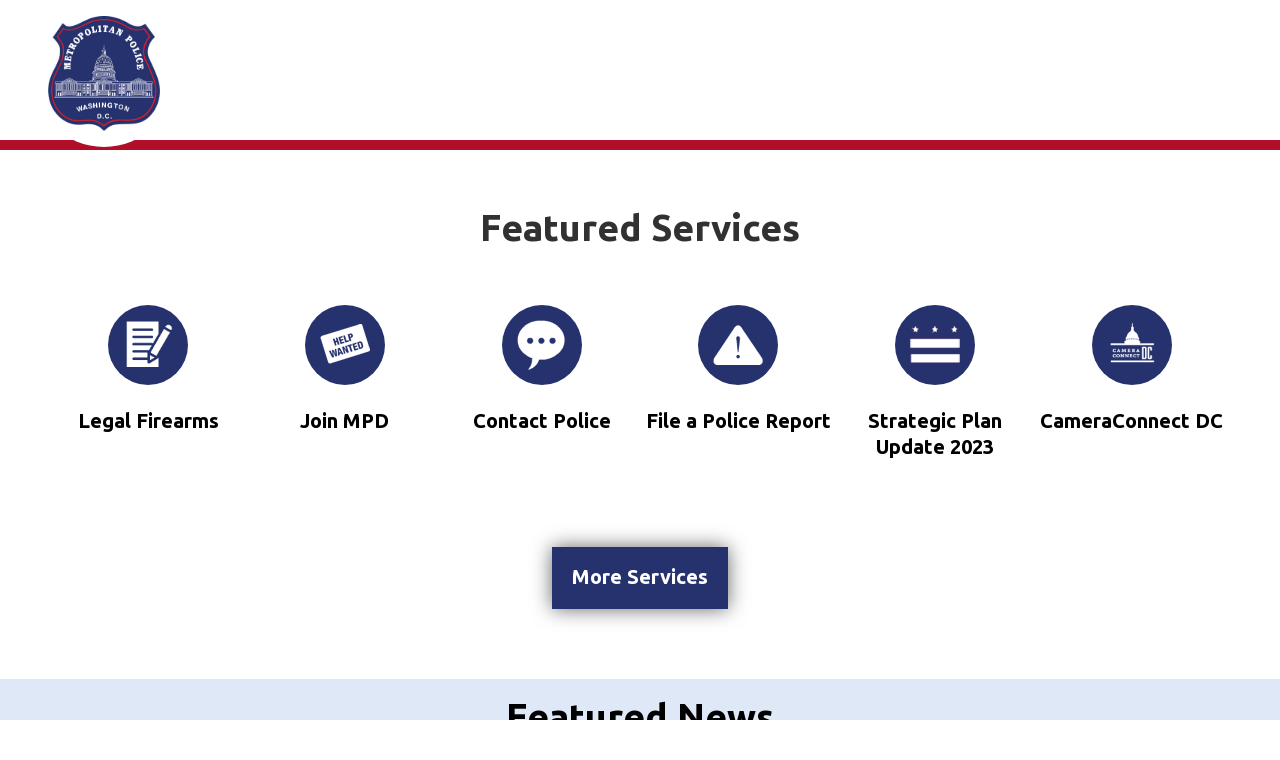

--- FILE ---
content_type: text/html; charset=utf-8
request_url: https://mpdc.dc.gov/am/node?page=7&qt-agency_responsive_featured_news_=0
body_size: 37198
content:
<!DOCTYPE html PUBLIC "-//W3C//DTD HTML+RDFa 1.1//EN">
<html lang="am" dir="ltr" version="HTML+RDFa 1.1"
  xmlns:content="http://purl.org/rss/1.0/modules/content/"
  xmlns:dc="http://purl.org/dc/terms/"
  xmlns:foaf="http://xmlns.com/foaf/0.1/"
  xmlns:og="http://ogp.me/ns#"
  xmlns:rdfs="http://www.w3.org/2000/01/rdf-schema#"
  xmlns:sioc="http://rdfs.org/sioc/ns#"
  xmlns:sioct="http://rdfs.org/sioc/types#"
  xmlns:skos="http://www.w3.org/2004/02/skos/core#"
  xmlns:xsd="http://www.w3.org/2001/XMLSchema#">
<head profile="http://www.w3.org/1999/xhtml/vocab">
  <meta http-equiv="Content-Type" content="text/html; charset=utf-8" /><script type="text/javascript">(window.NREUM||(NREUM={})).init={ajax:{deny_list:["bam.nr-data.net"]},feature_flags:["soft_nav"]};(window.NREUM||(NREUM={})).loader_config={licenseKey:"348872d504",applicationID:"496267014",browserID:"496267118"};;/*! For license information please see nr-loader-rum-1.308.0.min.js.LICENSE.txt */
(()=>{var e,t,r={163:(e,t,r)=>{"use strict";r.d(t,{j:()=>E});var n=r(384),i=r(1741);var a=r(2555);r(860).K7.genericEvents;const s="experimental.resources",o="register",c=e=>{if(!e||"string"!=typeof e)return!1;try{document.createDocumentFragment().querySelector(e)}catch{return!1}return!0};var d=r(2614),u=r(944),l=r(8122);const f="[data-nr-mask]",g=e=>(0,l.a)(e,(()=>{const e={feature_flags:[],experimental:{allow_registered_children:!1,resources:!1},mask_selector:"*",block_selector:"[data-nr-block]",mask_input_options:{color:!1,date:!1,"datetime-local":!1,email:!1,month:!1,number:!1,range:!1,search:!1,tel:!1,text:!1,time:!1,url:!1,week:!1,textarea:!1,select:!1,password:!0}};return{ajax:{deny_list:void 0,block_internal:!0,enabled:!0,autoStart:!0},api:{get allow_registered_children(){return e.feature_flags.includes(o)||e.experimental.allow_registered_children},set allow_registered_children(t){e.experimental.allow_registered_children=t},duplicate_registered_data:!1},browser_consent_mode:{enabled:!1},distributed_tracing:{enabled:void 0,exclude_newrelic_header:void 0,cors_use_newrelic_header:void 0,cors_use_tracecontext_headers:void 0,allowed_origins:void 0},get feature_flags(){return e.feature_flags},set feature_flags(t){e.feature_flags=t},generic_events:{enabled:!0,autoStart:!0},harvest:{interval:30},jserrors:{enabled:!0,autoStart:!0},logging:{enabled:!0,autoStart:!0},metrics:{enabled:!0,autoStart:!0},obfuscate:void 0,page_action:{enabled:!0},page_view_event:{enabled:!0,autoStart:!0},page_view_timing:{enabled:!0,autoStart:!0},performance:{capture_marks:!1,capture_measures:!1,capture_detail:!0,resources:{get enabled(){return e.feature_flags.includes(s)||e.experimental.resources},set enabled(t){e.experimental.resources=t},asset_types:[],first_party_domains:[],ignore_newrelic:!0}},privacy:{cookies_enabled:!0},proxy:{assets:void 0,beacon:void 0},session:{expiresMs:d.wk,inactiveMs:d.BB},session_replay:{autoStart:!0,enabled:!1,preload:!1,sampling_rate:10,error_sampling_rate:100,collect_fonts:!1,inline_images:!1,fix_stylesheets:!0,mask_all_inputs:!0,get mask_text_selector(){return e.mask_selector},set mask_text_selector(t){c(t)?e.mask_selector="".concat(t,",").concat(f):""===t||null===t?e.mask_selector=f:(0,u.R)(5,t)},get block_class(){return"nr-block"},get ignore_class(){return"nr-ignore"},get mask_text_class(){return"nr-mask"},get block_selector(){return e.block_selector},set block_selector(t){c(t)?e.block_selector+=",".concat(t):""!==t&&(0,u.R)(6,t)},get mask_input_options(){return e.mask_input_options},set mask_input_options(t){t&&"object"==typeof t?e.mask_input_options={...t,password:!0}:(0,u.R)(7,t)}},session_trace:{enabled:!0,autoStart:!0},soft_navigations:{enabled:!0,autoStart:!0},spa:{enabled:!0,autoStart:!0},ssl:void 0,user_actions:{enabled:!0,elementAttributes:["id","className","tagName","type"]}}})());var p=r(6154),m=r(9324);let h=0;const v={buildEnv:m.F3,distMethod:m.Xs,version:m.xv,originTime:p.WN},b={consented:!1},y={appMetadata:{},get consented(){return this.session?.state?.consent||b.consented},set consented(e){b.consented=e},customTransaction:void 0,denyList:void 0,disabled:!1,harvester:void 0,isolatedBacklog:!1,isRecording:!1,loaderType:void 0,maxBytes:3e4,obfuscator:void 0,onerror:void 0,ptid:void 0,releaseIds:{},session:void 0,timeKeeper:void 0,registeredEntities:[],jsAttributesMetadata:{bytes:0},get harvestCount(){return++h}},_=e=>{const t=(0,l.a)(e,y),r=Object.keys(v).reduce((e,t)=>(e[t]={value:v[t],writable:!1,configurable:!0,enumerable:!0},e),{});return Object.defineProperties(t,r)};var w=r(5701);const x=e=>{const t=e.startsWith("http");e+="/",r.p=t?e:"https://"+e};var R=r(7836),k=r(3241);const A={accountID:void 0,trustKey:void 0,agentID:void 0,licenseKey:void 0,applicationID:void 0,xpid:void 0},S=e=>(0,l.a)(e,A),T=new Set;function E(e,t={},r,s){let{init:o,info:c,loader_config:d,runtime:u={},exposed:l=!0}=t;if(!c){const e=(0,n.pV)();o=e.init,c=e.info,d=e.loader_config}e.init=g(o||{}),e.loader_config=S(d||{}),c.jsAttributes??={},p.bv&&(c.jsAttributes.isWorker=!0),e.info=(0,a.D)(c);const f=e.init,m=[c.beacon,c.errorBeacon];T.has(e.agentIdentifier)||(f.proxy.assets&&(x(f.proxy.assets),m.push(f.proxy.assets)),f.proxy.beacon&&m.push(f.proxy.beacon),e.beacons=[...m],function(e){const t=(0,n.pV)();Object.getOwnPropertyNames(i.W.prototype).forEach(r=>{const n=i.W.prototype[r];if("function"!=typeof n||"constructor"===n)return;let a=t[r];e[r]&&!1!==e.exposed&&"micro-agent"!==e.runtime?.loaderType&&(t[r]=(...t)=>{const n=e[r](...t);return a?a(...t):n})})}(e),(0,n.US)("activatedFeatures",w.B)),u.denyList=[...f.ajax.deny_list||[],...f.ajax.block_internal?m:[]],u.ptid=e.agentIdentifier,u.loaderType=r,e.runtime=_(u),T.has(e.agentIdentifier)||(e.ee=R.ee.get(e.agentIdentifier),e.exposed=l,(0,k.W)({agentIdentifier:e.agentIdentifier,drained:!!w.B?.[e.agentIdentifier],type:"lifecycle",name:"initialize",feature:void 0,data:e.config})),T.add(e.agentIdentifier)}},384:(e,t,r)=>{"use strict";r.d(t,{NT:()=>s,US:()=>u,Zm:()=>o,bQ:()=>d,dV:()=>c,pV:()=>l});var n=r(6154),i=r(1863),a=r(1910);const s={beacon:"bam.nr-data.net",errorBeacon:"bam.nr-data.net"};function o(){return n.gm.NREUM||(n.gm.NREUM={}),void 0===n.gm.newrelic&&(n.gm.newrelic=n.gm.NREUM),n.gm.NREUM}function c(){let e=o();return e.o||(e.o={ST:n.gm.setTimeout,SI:n.gm.setImmediate||n.gm.setInterval,CT:n.gm.clearTimeout,XHR:n.gm.XMLHttpRequest,REQ:n.gm.Request,EV:n.gm.Event,PR:n.gm.Promise,MO:n.gm.MutationObserver,FETCH:n.gm.fetch,WS:n.gm.WebSocket},(0,a.i)(...Object.values(e.o))),e}function d(e,t){let r=o();r.initializedAgents??={},t.initializedAt={ms:(0,i.t)(),date:new Date},r.initializedAgents[e]=t}function u(e,t){o()[e]=t}function l(){return function(){let e=o();const t=e.info||{};e.info={beacon:s.beacon,errorBeacon:s.errorBeacon,...t}}(),function(){let e=o();const t=e.init||{};e.init={...t}}(),c(),function(){let e=o();const t=e.loader_config||{};e.loader_config={...t}}(),o()}},782:(e,t,r)=>{"use strict";r.d(t,{T:()=>n});const n=r(860).K7.pageViewTiming},860:(e,t,r)=>{"use strict";r.d(t,{$J:()=>u,K7:()=>c,P3:()=>d,XX:()=>i,Yy:()=>o,df:()=>a,qY:()=>n,v4:()=>s});const n="events",i="jserrors",a="browser/blobs",s="rum",o="browser/logs",c={ajax:"ajax",genericEvents:"generic_events",jserrors:i,logging:"logging",metrics:"metrics",pageAction:"page_action",pageViewEvent:"page_view_event",pageViewTiming:"page_view_timing",sessionReplay:"session_replay",sessionTrace:"session_trace",softNav:"soft_navigations",spa:"spa"},d={[c.pageViewEvent]:1,[c.pageViewTiming]:2,[c.metrics]:3,[c.jserrors]:4,[c.spa]:5,[c.ajax]:6,[c.sessionTrace]:7,[c.softNav]:8,[c.sessionReplay]:9,[c.logging]:10,[c.genericEvents]:11},u={[c.pageViewEvent]:s,[c.pageViewTiming]:n,[c.ajax]:n,[c.spa]:n,[c.softNav]:n,[c.metrics]:i,[c.jserrors]:i,[c.sessionTrace]:a,[c.sessionReplay]:a,[c.logging]:o,[c.genericEvents]:"ins"}},944:(e,t,r)=>{"use strict";r.d(t,{R:()=>i});var n=r(3241);function i(e,t){"function"==typeof console.debug&&(console.debug("New Relic Warning: https://github.com/newrelic/newrelic-browser-agent/blob/main/docs/warning-codes.md#".concat(e),t),(0,n.W)({agentIdentifier:null,drained:null,type:"data",name:"warn",feature:"warn",data:{code:e,secondary:t}}))}},1687:(e,t,r)=>{"use strict";r.d(t,{Ak:()=>d,Ze:()=>f,x3:()=>u});var n=r(3241),i=r(7836),a=r(3606),s=r(860),o=r(2646);const c={};function d(e,t){const r={staged:!1,priority:s.P3[t]||0};l(e),c[e].get(t)||c[e].set(t,r)}function u(e,t){e&&c[e]&&(c[e].get(t)&&c[e].delete(t),p(e,t,!1),c[e].size&&g(e))}function l(e){if(!e)throw new Error("agentIdentifier required");c[e]||(c[e]=new Map)}function f(e="",t="feature",r=!1){if(l(e),!e||!c[e].get(t)||r)return p(e,t);c[e].get(t).staged=!0,g(e)}function g(e){const t=Array.from(c[e]);t.every(([e,t])=>t.staged)&&(t.sort((e,t)=>e[1].priority-t[1].priority),t.forEach(([t])=>{c[e].delete(t),p(e,t)}))}function p(e,t,r=!0){const s=e?i.ee.get(e):i.ee,c=a.i.handlers;if(!s.aborted&&s.backlog&&c){if((0,n.W)({agentIdentifier:e,type:"lifecycle",name:"drain",feature:t}),r){const e=s.backlog[t],r=c[t];if(r){for(let t=0;e&&t<e.length;++t)m(e[t],r);Object.entries(r).forEach(([e,t])=>{Object.values(t||{}).forEach(t=>{t[0]?.on&&t[0]?.context()instanceof o.y&&t[0].on(e,t[1])})})}}s.isolatedBacklog||delete c[t],s.backlog[t]=null,s.emit("drain-"+t,[])}}function m(e,t){var r=e[1];Object.values(t[r]||{}).forEach(t=>{var r=e[0];if(t[0]===r){var n=t[1],i=e[3],a=e[2];n.apply(i,a)}})}},1738:(e,t,r)=>{"use strict";r.d(t,{U:()=>g,Y:()=>f});var n=r(3241),i=r(9908),a=r(1863),s=r(944),o=r(5701),c=r(3969),d=r(8362),u=r(860),l=r(4261);function f(e,t,r,a){const f=a||r;!f||f[e]&&f[e]!==d.d.prototype[e]||(f[e]=function(){(0,i.p)(c.xV,["API/"+e+"/called"],void 0,u.K7.metrics,r.ee),(0,n.W)({agentIdentifier:r.agentIdentifier,drained:!!o.B?.[r.agentIdentifier],type:"data",name:"api",feature:l.Pl+e,data:{}});try{return t.apply(this,arguments)}catch(e){(0,s.R)(23,e)}})}function g(e,t,r,n,s){const o=e.info;null===r?delete o.jsAttributes[t]:o.jsAttributes[t]=r,(s||null===r)&&(0,i.p)(l.Pl+n,[(0,a.t)(),t,r],void 0,"session",e.ee)}},1741:(e,t,r)=>{"use strict";r.d(t,{W:()=>a});var n=r(944),i=r(4261);class a{#e(e,...t){if(this[e]!==a.prototype[e])return this[e](...t);(0,n.R)(35,e)}addPageAction(e,t){return this.#e(i.hG,e,t)}register(e){return this.#e(i.eY,e)}recordCustomEvent(e,t){return this.#e(i.fF,e,t)}setPageViewName(e,t){return this.#e(i.Fw,e,t)}setCustomAttribute(e,t,r){return this.#e(i.cD,e,t,r)}noticeError(e,t){return this.#e(i.o5,e,t)}setUserId(e,t=!1){return this.#e(i.Dl,e,t)}setApplicationVersion(e){return this.#e(i.nb,e)}setErrorHandler(e){return this.#e(i.bt,e)}addRelease(e,t){return this.#e(i.k6,e,t)}log(e,t){return this.#e(i.$9,e,t)}start(){return this.#e(i.d3)}finished(e){return this.#e(i.BL,e)}recordReplay(){return this.#e(i.CH)}pauseReplay(){return this.#e(i.Tb)}addToTrace(e){return this.#e(i.U2,e)}setCurrentRouteName(e){return this.#e(i.PA,e)}interaction(e){return this.#e(i.dT,e)}wrapLogger(e,t,r){return this.#e(i.Wb,e,t,r)}measure(e,t){return this.#e(i.V1,e,t)}consent(e){return this.#e(i.Pv,e)}}},1863:(e,t,r)=>{"use strict";function n(){return Math.floor(performance.now())}r.d(t,{t:()=>n})},1910:(e,t,r)=>{"use strict";r.d(t,{i:()=>a});var n=r(944);const i=new Map;function a(...e){return e.every(e=>{if(i.has(e))return i.get(e);const t="function"==typeof e?e.toString():"",r=t.includes("[native code]"),a=t.includes("nrWrapper");return r||a||(0,n.R)(64,e?.name||t),i.set(e,r),r})}},2555:(e,t,r)=>{"use strict";r.d(t,{D:()=>o,f:()=>s});var n=r(384),i=r(8122);const a={beacon:n.NT.beacon,errorBeacon:n.NT.errorBeacon,licenseKey:void 0,applicationID:void 0,sa:void 0,queueTime:void 0,applicationTime:void 0,ttGuid:void 0,user:void 0,account:void 0,product:void 0,extra:void 0,jsAttributes:{},userAttributes:void 0,atts:void 0,transactionName:void 0,tNamePlain:void 0};function s(e){try{return!!e.licenseKey&&!!e.errorBeacon&&!!e.applicationID}catch(e){return!1}}const o=e=>(0,i.a)(e,a)},2614:(e,t,r)=>{"use strict";r.d(t,{BB:()=>s,H3:()=>n,g:()=>d,iL:()=>c,tS:()=>o,uh:()=>i,wk:()=>a});const n="NRBA",i="SESSION",a=144e5,s=18e5,o={STARTED:"session-started",PAUSE:"session-pause",RESET:"session-reset",RESUME:"session-resume",UPDATE:"session-update"},c={SAME_TAB:"same-tab",CROSS_TAB:"cross-tab"},d={OFF:0,FULL:1,ERROR:2}},2646:(e,t,r)=>{"use strict";r.d(t,{y:()=>n});class n{constructor(e){this.contextId=e}}},2843:(e,t,r)=>{"use strict";r.d(t,{G:()=>a,u:()=>i});var n=r(3878);function i(e,t=!1,r,i){(0,n.DD)("visibilitychange",function(){if(t)return void("hidden"===document.visibilityState&&e());e(document.visibilityState)},r,i)}function a(e,t,r){(0,n.sp)("pagehide",e,t,r)}},3241:(e,t,r)=>{"use strict";r.d(t,{W:()=>a});var n=r(6154);const i="newrelic";function a(e={}){try{n.gm.dispatchEvent(new CustomEvent(i,{detail:e}))}catch(e){}}},3606:(e,t,r)=>{"use strict";r.d(t,{i:()=>a});var n=r(9908);a.on=s;var i=a.handlers={};function a(e,t,r,a){s(a||n.d,i,e,t,r)}function s(e,t,r,i,a){a||(a="feature"),e||(e=n.d);var s=t[a]=t[a]||{};(s[r]=s[r]||[]).push([e,i])}},3878:(e,t,r)=>{"use strict";function n(e,t){return{capture:e,passive:!1,signal:t}}function i(e,t,r=!1,i){window.addEventListener(e,t,n(r,i))}function a(e,t,r=!1,i){document.addEventListener(e,t,n(r,i))}r.d(t,{DD:()=>a,jT:()=>n,sp:()=>i})},3969:(e,t,r)=>{"use strict";r.d(t,{TZ:()=>n,XG:()=>o,rs:()=>i,xV:()=>s,z_:()=>a});const n=r(860).K7.metrics,i="sm",a="cm",s="storeSupportabilityMetrics",o="storeEventMetrics"},4234:(e,t,r)=>{"use strict";r.d(t,{W:()=>a});var n=r(7836),i=r(1687);class a{constructor(e,t){this.agentIdentifier=e,this.ee=n.ee.get(e),this.featureName=t,this.blocked=!1}deregisterDrain(){(0,i.x3)(this.agentIdentifier,this.featureName)}}},4261:(e,t,r)=>{"use strict";r.d(t,{$9:()=>d,BL:()=>o,CH:()=>g,Dl:()=>_,Fw:()=>y,PA:()=>h,Pl:()=>n,Pv:()=>k,Tb:()=>l,U2:()=>a,V1:()=>R,Wb:()=>x,bt:()=>b,cD:()=>v,d3:()=>w,dT:()=>c,eY:()=>p,fF:()=>f,hG:()=>i,k6:()=>s,nb:()=>m,o5:()=>u});const n="api-",i="addPageAction",a="addToTrace",s="addRelease",o="finished",c="interaction",d="log",u="noticeError",l="pauseReplay",f="recordCustomEvent",g="recordReplay",p="register",m="setApplicationVersion",h="setCurrentRouteName",v="setCustomAttribute",b="setErrorHandler",y="setPageViewName",_="setUserId",w="start",x="wrapLogger",R="measure",k="consent"},5289:(e,t,r)=>{"use strict";r.d(t,{GG:()=>s,Qr:()=>c,sB:()=>o});var n=r(3878),i=r(6389);function a(){return"undefined"==typeof document||"complete"===document.readyState}function s(e,t){if(a())return e();const r=(0,i.J)(e),s=setInterval(()=>{a()&&(clearInterval(s),r())},500);(0,n.sp)("load",r,t)}function o(e){if(a())return e();(0,n.DD)("DOMContentLoaded",e)}function c(e){if(a())return e();(0,n.sp)("popstate",e)}},5607:(e,t,r)=>{"use strict";r.d(t,{W:()=>n});const n=(0,r(9566).bz)()},5701:(e,t,r)=>{"use strict";r.d(t,{B:()=>a,t:()=>s});var n=r(3241);const i=new Set,a={};function s(e,t){const r=t.agentIdentifier;a[r]??={},e&&"object"==typeof e&&(i.has(r)||(t.ee.emit("rumresp",[e]),a[r]=e,i.add(r),(0,n.W)({agentIdentifier:r,loaded:!0,drained:!0,type:"lifecycle",name:"load",feature:void 0,data:e})))}},6154:(e,t,r)=>{"use strict";r.d(t,{OF:()=>c,RI:()=>i,WN:()=>u,bv:()=>a,eN:()=>l,gm:()=>s,mw:()=>o,sb:()=>d});var n=r(1863);const i="undefined"!=typeof window&&!!window.document,a="undefined"!=typeof WorkerGlobalScope&&("undefined"!=typeof self&&self instanceof WorkerGlobalScope&&self.navigator instanceof WorkerNavigator||"undefined"!=typeof globalThis&&globalThis instanceof WorkerGlobalScope&&globalThis.navigator instanceof WorkerNavigator),s=i?window:"undefined"!=typeof WorkerGlobalScope&&("undefined"!=typeof self&&self instanceof WorkerGlobalScope&&self||"undefined"!=typeof globalThis&&globalThis instanceof WorkerGlobalScope&&globalThis),o=Boolean("hidden"===s?.document?.visibilityState),c=/iPad|iPhone|iPod/.test(s.navigator?.userAgent),d=c&&"undefined"==typeof SharedWorker,u=((()=>{const e=s.navigator?.userAgent?.match(/Firefox[/\s](\d+\.\d+)/);Array.isArray(e)&&e.length>=2&&e[1]})(),Date.now()-(0,n.t)()),l=()=>"undefined"!=typeof PerformanceNavigationTiming&&s?.performance?.getEntriesByType("navigation")?.[0]?.responseStart},6389:(e,t,r)=>{"use strict";function n(e,t=500,r={}){const n=r?.leading||!1;let i;return(...r)=>{n&&void 0===i&&(e.apply(this,r),i=setTimeout(()=>{i=clearTimeout(i)},t)),n||(clearTimeout(i),i=setTimeout(()=>{e.apply(this,r)},t))}}function i(e){let t=!1;return(...r)=>{t||(t=!0,e.apply(this,r))}}r.d(t,{J:()=>i,s:()=>n})},6630:(e,t,r)=>{"use strict";r.d(t,{T:()=>n});const n=r(860).K7.pageViewEvent},7699:(e,t,r)=>{"use strict";r.d(t,{It:()=>a,KC:()=>o,No:()=>i,qh:()=>s});var n=r(860);const i=16e3,a=1e6,s="SESSION_ERROR",o={[n.K7.logging]:!0,[n.K7.genericEvents]:!1,[n.K7.jserrors]:!1,[n.K7.ajax]:!1}},7836:(e,t,r)=>{"use strict";r.d(t,{P:()=>o,ee:()=>c});var n=r(384),i=r(8990),a=r(2646),s=r(5607);const o="nr@context:".concat(s.W),c=function e(t,r){var n={},s={},u={},l=!1;try{l=16===r.length&&d.initializedAgents?.[r]?.runtime.isolatedBacklog}catch(e){}var f={on:p,addEventListener:p,removeEventListener:function(e,t){var r=n[e];if(!r)return;for(var i=0;i<r.length;i++)r[i]===t&&r.splice(i,1)},emit:function(e,r,n,i,a){!1!==a&&(a=!0);if(c.aborted&&!i)return;t&&a&&t.emit(e,r,n);var o=g(n);m(e).forEach(e=>{e.apply(o,r)});var d=v()[s[e]];d&&d.push([f,e,r,o]);return o},get:h,listeners:m,context:g,buffer:function(e,t){const r=v();if(t=t||"feature",f.aborted)return;Object.entries(e||{}).forEach(([e,n])=>{s[n]=t,t in r||(r[t]=[])})},abort:function(){f._aborted=!0,Object.keys(f.backlog).forEach(e=>{delete f.backlog[e]})},isBuffering:function(e){return!!v()[s[e]]},debugId:r,backlog:l?{}:t&&"object"==typeof t.backlog?t.backlog:{},isolatedBacklog:l};return Object.defineProperty(f,"aborted",{get:()=>{let e=f._aborted||!1;return e||(t&&(e=t.aborted),e)}}),f;function g(e){return e&&e instanceof a.y?e:e?(0,i.I)(e,o,()=>new a.y(o)):new a.y(o)}function p(e,t){n[e]=m(e).concat(t)}function m(e){return n[e]||[]}function h(t){return u[t]=u[t]||e(f,t)}function v(){return f.backlog}}(void 0,"globalEE"),d=(0,n.Zm)();d.ee||(d.ee=c)},8122:(e,t,r)=>{"use strict";r.d(t,{a:()=>i});var n=r(944);function i(e,t){try{if(!e||"object"!=typeof e)return(0,n.R)(3);if(!t||"object"!=typeof t)return(0,n.R)(4);const r=Object.create(Object.getPrototypeOf(t),Object.getOwnPropertyDescriptors(t)),a=0===Object.keys(r).length?e:r;for(let s in a)if(void 0!==e[s])try{if(null===e[s]){r[s]=null;continue}Array.isArray(e[s])&&Array.isArray(t[s])?r[s]=Array.from(new Set([...e[s],...t[s]])):"object"==typeof e[s]&&"object"==typeof t[s]?r[s]=i(e[s],t[s]):r[s]=e[s]}catch(e){r[s]||(0,n.R)(1,e)}return r}catch(e){(0,n.R)(2,e)}}},8362:(e,t,r)=>{"use strict";r.d(t,{d:()=>a});var n=r(9566),i=r(1741);class a extends i.W{agentIdentifier=(0,n.LA)(16)}},8374:(e,t,r)=>{r.nc=(()=>{try{return document?.currentScript?.nonce}catch(e){}return""})()},8990:(e,t,r)=>{"use strict";r.d(t,{I:()=>i});var n=Object.prototype.hasOwnProperty;function i(e,t,r){if(n.call(e,t))return e[t];var i=r();if(Object.defineProperty&&Object.keys)try{return Object.defineProperty(e,t,{value:i,writable:!0,enumerable:!1}),i}catch(e){}return e[t]=i,i}},9324:(e,t,r)=>{"use strict";r.d(t,{F3:()=>i,Xs:()=>a,xv:()=>n});const n="1.308.0",i="PROD",a="CDN"},9566:(e,t,r)=>{"use strict";r.d(t,{LA:()=>o,bz:()=>s});var n=r(6154);const i="xxxxxxxx-xxxx-4xxx-yxxx-xxxxxxxxxxxx";function a(e,t){return e?15&e[t]:16*Math.random()|0}function s(){const e=n.gm?.crypto||n.gm?.msCrypto;let t,r=0;return e&&e.getRandomValues&&(t=e.getRandomValues(new Uint8Array(30))),i.split("").map(e=>"x"===e?a(t,r++).toString(16):"y"===e?(3&a()|8).toString(16):e).join("")}function o(e){const t=n.gm?.crypto||n.gm?.msCrypto;let r,i=0;t&&t.getRandomValues&&(r=t.getRandomValues(new Uint8Array(e)));const s=[];for(var o=0;o<e;o++)s.push(a(r,i++).toString(16));return s.join("")}},9908:(e,t,r)=>{"use strict";r.d(t,{d:()=>n,p:()=>i});var n=r(7836).ee.get("handle");function i(e,t,r,i,a){a?(a.buffer([e],i),a.emit(e,t,r)):(n.buffer([e],i),n.emit(e,t,r))}}},n={};function i(e){var t=n[e];if(void 0!==t)return t.exports;var a=n[e]={exports:{}};return r[e](a,a.exports,i),a.exports}i.m=r,i.d=(e,t)=>{for(var r in t)i.o(t,r)&&!i.o(e,r)&&Object.defineProperty(e,r,{enumerable:!0,get:t[r]})},i.f={},i.e=e=>Promise.all(Object.keys(i.f).reduce((t,r)=>(i.f[r](e,t),t),[])),i.u=e=>"nr-rum-1.308.0.min.js",i.o=(e,t)=>Object.prototype.hasOwnProperty.call(e,t),e={},t="NRBA-1.308.0.PROD:",i.l=(r,n,a,s)=>{if(e[r])e[r].push(n);else{var o,c;if(void 0!==a)for(var d=document.getElementsByTagName("script"),u=0;u<d.length;u++){var l=d[u];if(l.getAttribute("src")==r||l.getAttribute("data-webpack")==t+a){o=l;break}}if(!o){c=!0;var f={296:"sha512-+MIMDsOcckGXa1EdWHqFNv7P+JUkd5kQwCBr3KE6uCvnsBNUrdSt4a/3/L4j4TxtnaMNjHpza2/erNQbpacJQA=="};(o=document.createElement("script")).charset="utf-8",i.nc&&o.setAttribute("nonce",i.nc),o.setAttribute("data-webpack",t+a),o.src=r,0!==o.src.indexOf(window.location.origin+"/")&&(o.crossOrigin="anonymous"),f[s]&&(o.integrity=f[s])}e[r]=[n];var g=(t,n)=>{o.onerror=o.onload=null,clearTimeout(p);var i=e[r];if(delete e[r],o.parentNode&&o.parentNode.removeChild(o),i&&i.forEach(e=>e(n)),t)return t(n)},p=setTimeout(g.bind(null,void 0,{type:"timeout",target:o}),12e4);o.onerror=g.bind(null,o.onerror),o.onload=g.bind(null,o.onload),c&&document.head.appendChild(o)}},i.r=e=>{"undefined"!=typeof Symbol&&Symbol.toStringTag&&Object.defineProperty(e,Symbol.toStringTag,{value:"Module"}),Object.defineProperty(e,"__esModule",{value:!0})},i.p="https://js-agent.newrelic.com/",(()=>{var e={374:0,840:0};i.f.j=(t,r)=>{var n=i.o(e,t)?e[t]:void 0;if(0!==n)if(n)r.push(n[2]);else{var a=new Promise((r,i)=>n=e[t]=[r,i]);r.push(n[2]=a);var s=i.p+i.u(t),o=new Error;i.l(s,r=>{if(i.o(e,t)&&(0!==(n=e[t])&&(e[t]=void 0),n)){var a=r&&("load"===r.type?"missing":r.type),s=r&&r.target&&r.target.src;o.message="Loading chunk "+t+" failed: ("+a+": "+s+")",o.name="ChunkLoadError",o.type=a,o.request=s,n[1](o)}},"chunk-"+t,t)}};var t=(t,r)=>{var n,a,[s,o,c]=r,d=0;if(s.some(t=>0!==e[t])){for(n in o)i.o(o,n)&&(i.m[n]=o[n]);if(c)c(i)}for(t&&t(r);d<s.length;d++)a=s[d],i.o(e,a)&&e[a]&&e[a][0](),e[a]=0},r=self["webpackChunk:NRBA-1.308.0.PROD"]=self["webpackChunk:NRBA-1.308.0.PROD"]||[];r.forEach(t.bind(null,0)),r.push=t.bind(null,r.push.bind(r))})(),(()=>{"use strict";i(8374);var e=i(8362),t=i(860);const r=Object.values(t.K7);var n=i(163);var a=i(9908),s=i(1863),o=i(4261),c=i(1738);var d=i(1687),u=i(4234),l=i(5289),f=i(6154),g=i(944),p=i(384);const m=e=>f.RI&&!0===e?.privacy.cookies_enabled;function h(e){return!!(0,p.dV)().o.MO&&m(e)&&!0===e?.session_trace.enabled}var v=i(6389),b=i(7699);class y extends u.W{constructor(e,t){super(e.agentIdentifier,t),this.agentRef=e,this.abortHandler=void 0,this.featAggregate=void 0,this.loadedSuccessfully=void 0,this.onAggregateImported=new Promise(e=>{this.loadedSuccessfully=e}),this.deferred=Promise.resolve(),!1===e.init[this.featureName].autoStart?this.deferred=new Promise((t,r)=>{this.ee.on("manual-start-all",(0,v.J)(()=>{(0,d.Ak)(e.agentIdentifier,this.featureName),t()}))}):(0,d.Ak)(e.agentIdentifier,t)}importAggregator(e,t,r={}){if(this.featAggregate)return;const n=async()=>{let n;await this.deferred;try{if(m(e.init)){const{setupAgentSession:t}=await i.e(296).then(i.bind(i,3305));n=t(e)}}catch(e){(0,g.R)(20,e),this.ee.emit("internal-error",[e]),(0,a.p)(b.qh,[e],void 0,this.featureName,this.ee)}try{if(!this.#t(this.featureName,n,e.init))return(0,d.Ze)(this.agentIdentifier,this.featureName),void this.loadedSuccessfully(!1);const{Aggregate:i}=await t();this.featAggregate=new i(e,r),e.runtime.harvester.initializedAggregates.push(this.featAggregate),this.loadedSuccessfully(!0)}catch(e){(0,g.R)(34,e),this.abortHandler?.(),(0,d.Ze)(this.agentIdentifier,this.featureName,!0),this.loadedSuccessfully(!1),this.ee&&this.ee.abort()}};f.RI?(0,l.GG)(()=>n(),!0):n()}#t(e,r,n){if(this.blocked)return!1;switch(e){case t.K7.sessionReplay:return h(n)&&!!r;case t.K7.sessionTrace:return!!r;default:return!0}}}var _=i(6630),w=i(2614),x=i(3241);class R extends y{static featureName=_.T;constructor(e){var t;super(e,_.T),this.setupInspectionEvents(e.agentIdentifier),t=e,(0,c.Y)(o.Fw,function(e,r){"string"==typeof e&&("/"!==e.charAt(0)&&(e="/"+e),t.runtime.customTransaction=(r||"http://custom.transaction")+e,(0,a.p)(o.Pl+o.Fw,[(0,s.t)()],void 0,void 0,t.ee))},t),this.importAggregator(e,()=>i.e(296).then(i.bind(i,3943)))}setupInspectionEvents(e){const t=(t,r)=>{t&&(0,x.W)({agentIdentifier:e,timeStamp:t.timeStamp,loaded:"complete"===t.target.readyState,type:"window",name:r,data:t.target.location+""})};(0,l.sB)(e=>{t(e,"DOMContentLoaded")}),(0,l.GG)(e=>{t(e,"load")}),(0,l.Qr)(e=>{t(e,"navigate")}),this.ee.on(w.tS.UPDATE,(t,r)=>{(0,x.W)({agentIdentifier:e,type:"lifecycle",name:"session",data:r})})}}class k extends e.d{constructor(e){var t;(super(),f.gm)?(this.features={},(0,p.bQ)(this.agentIdentifier,this),this.desiredFeatures=new Set(e.features||[]),this.desiredFeatures.add(R),(0,n.j)(this,e,e.loaderType||"agent"),t=this,(0,c.Y)(o.cD,function(e,r,n=!1){if("string"==typeof e){if(["string","number","boolean"].includes(typeof r)||null===r)return(0,c.U)(t,e,r,o.cD,n);(0,g.R)(40,typeof r)}else(0,g.R)(39,typeof e)},t),function(e){(0,c.Y)(o.Dl,function(t,r=!1){if("string"!=typeof t&&null!==t)return void(0,g.R)(41,typeof t);const n=e.info.jsAttributes["enduser.id"];r&&null!=n&&n!==t?(0,a.p)(o.Pl+"setUserIdAndResetSession",[t],void 0,"session",e.ee):(0,c.U)(e,"enduser.id",t,o.Dl,!0)},e)}(this),function(e){(0,c.Y)(o.nb,function(t){if("string"==typeof t||null===t)return(0,c.U)(e,"application.version",t,o.nb,!1);(0,g.R)(42,typeof t)},e)}(this),function(e){(0,c.Y)(o.d3,function(){e.ee.emit("manual-start-all")},e)}(this),function(e){(0,c.Y)(o.Pv,function(t=!0){if("boolean"==typeof t){if((0,a.p)(o.Pl+o.Pv,[t],void 0,"session",e.ee),e.runtime.consented=t,t){const t=e.features.page_view_event;t.onAggregateImported.then(e=>{const r=t.featAggregate;e&&!r.sentRum&&r.sendRum()})}}else(0,g.R)(65,typeof t)},e)}(this),this.run()):(0,g.R)(21)}get config(){return{info:this.info,init:this.init,loader_config:this.loader_config,runtime:this.runtime}}get api(){return this}run(){try{const e=function(e){const t={};return r.forEach(r=>{t[r]=!!e[r]?.enabled}),t}(this.init),n=[...this.desiredFeatures];n.sort((e,r)=>t.P3[e.featureName]-t.P3[r.featureName]),n.forEach(r=>{if(!e[r.featureName]&&r.featureName!==t.K7.pageViewEvent)return;if(r.featureName===t.K7.spa)return void(0,g.R)(67);const n=function(e){switch(e){case t.K7.ajax:return[t.K7.jserrors];case t.K7.sessionTrace:return[t.K7.ajax,t.K7.pageViewEvent];case t.K7.sessionReplay:return[t.K7.sessionTrace];case t.K7.pageViewTiming:return[t.K7.pageViewEvent];default:return[]}}(r.featureName).filter(e=>!(e in this.features));n.length>0&&(0,g.R)(36,{targetFeature:r.featureName,missingDependencies:n}),this.features[r.featureName]=new r(this)})}catch(e){(0,g.R)(22,e);for(const e in this.features)this.features[e].abortHandler?.();const t=(0,p.Zm)();delete t.initializedAgents[this.agentIdentifier]?.features,delete this.sharedAggregator;return t.ee.get(this.agentIdentifier).abort(),!1}}}var A=i(2843),S=i(782);class T extends y{static featureName=S.T;constructor(e){super(e,S.T),f.RI&&((0,A.u)(()=>(0,a.p)("docHidden",[(0,s.t)()],void 0,S.T,this.ee),!0),(0,A.G)(()=>(0,a.p)("winPagehide",[(0,s.t)()],void 0,S.T,this.ee)),this.importAggregator(e,()=>i.e(296).then(i.bind(i,2117))))}}var E=i(3969);class I extends y{static featureName=E.TZ;constructor(e){super(e,E.TZ),f.RI&&document.addEventListener("securitypolicyviolation",e=>{(0,a.p)(E.xV,["Generic/CSPViolation/Detected"],void 0,this.featureName,this.ee)}),this.importAggregator(e,()=>i.e(296).then(i.bind(i,9623)))}}new k({features:[R,T,I],loaderType:"lite"})})()})();</script>
<link rel="alternate" type="application/rss+xml" title="mpdc RSS" href="https://mpdc.dc.gov/am/rss.xml" />
<meta name="viewport" content="width=device-width, initial-scale=1, maximum-scale=2, minimum-scale=1, user-scalable=yes" />
<meta name="generator" content="Drupal 7 (http://drupal.org)" />
<link rel="canonical" href="https://mpdc.dc.gov/am/node" />
<link rel="shortlink" href="https://mpdc.dc.gov/am/node" />
<meta name="twitter:card" content="summary" />
<meta name="twitter:url" content="https://mpdc.dc.gov/am/node" />
<meta name="twitter:title" content="mpdc" />
<meta name="twitter:description" content="MPDC" />
  <title>| Page 8 | mpdc</title>  
  <style type="text/css" media="all">
@import url("https://mpdc.dc.gov/modules/system/system.base.css?szii6f");
@import url("https://mpdc.dc.gov/modules/system/system.menus.css?szii6f");
@import url("https://mpdc.dc.gov/modules/system/system.messages.css?szii6f");
@import url("https://mpdc.dc.gov/modules/system/system.theme.css?szii6f");
</style>
<style type="text/css" media="all">
@import url("https://mpdc.dc.gov/modules/book/book.css?szii6f");
@import url("https://mpdc.dc.gov/modules/comment/comment.css?szii6f");
@import url("https://mpdc.dc.gov/sites/all/modules/date/date_api/date.css?szii6f");
@import url("https://mpdc.dc.gov/sites/all/modules/date/date_popup/themes/datepicker.1.7.css?szii6f");
@import url("https://mpdc.dc.gov/sites/all/modules/date/date_repeat_field/date_repeat_field.css?szii6f");
@import url("https://mpdc.dc.gov/sites/all/modules/domain/domain_nav/domain_nav.css?szii6f");
@import url("https://mpdc.dc.gov/modules/field/theme/field.css?szii6f");
@import url("https://mpdc.dc.gov/modules/node/node.css?szii6f");
@import url("https://mpdc.dc.gov/modules/search/search.css?szii6f");
@import url("https://mpdc.dc.gov/modules/user/user.css?szii6f");
@import url("https://mpdc.dc.gov/sites/all/modules/calendar/css/calendar_multiday.css?szii6f");
@import url("https://mpdc.dc.gov/sites/all/modules/views/css/views.css?szii6f");
@import url("https://mpdc.dc.gov/sites/all/modules/ckeditor/css/ckeditor.css?szii6f");
</style>
<style type="text/css" media="all">
@import url("https://mpdc.dc.gov/sites/all/modules/ctools/css/ctools.css?szii6f");
@import url("https://mpdc.dc.gov/sites/all/modules/contrib/flickrgallery/flickrgallery.css?szii6f");
@import url("https://mpdc.dc.gov/sites/all/modules/panels/css/panels.css?szii6f");
@import url("https://mpdc.dc.gov/sites/all/modules/rate/rate.css?szii6f");
@import url("https://mpdc.dc.gov/sites/all/modules/text_resize/text_resize.css?szii6f");
@import url("https://mpdc.dc.gov/sites/all/modules/extlink/extlink.css?szii6f");
@import url("https://mpdc.dc.gov/sites/all/themes/dc_agency_statehood/js/bxslider/jquery.bxslider.css?szii6f");
@import url("https://mpdc.dc.gov/sites/all/themes/dc_agency_statehood/js/owlcarousel/assets/owl.carousel.min.css?szii6f");
@import url("https://mpdc.dc.gov/sites/all/themes/dc_agency_statehood/js/owlcarousel/assets/owl.theme.default.min.css?szii6f");
@import url("https://mpdc.dc.gov/sites/all/modules/quicktabs/css/quicktabs.css?szii6f");
@import url("https://mpdc.dc.gov/sites/all/modules/quicktabs/quicktabs_tabstyles/tabstyles/sky/sky.css?szii6f");
</style>
<style type="text/css" media="all">
@import url("https://mpdc.dc.gov/sites/all/themes/omega/alpha/css/alpha-reset.css?szii6f");
@import url("https://mpdc.dc.gov/sites/all/themes/omega/alpha/css/alpha-mobile.css?szii6f");
@import url("https://mpdc.dc.gov/sites/all/themes/omega/omega/css/omega-text.css?szii6f");
@import url("https://mpdc.dc.gov/sites/all/themes/omega/omega/css/omega-branding.css?szii6f");
@import url("https://mpdc.dc.gov/sites/all/themes/omega/omega/css/omega-forms.css?szii6f");
@import url("https://mpdc.dc.gov/sites/all/themes/dc_agency_statehood/css/global.css?szii6f");
</style>

<!--[if (lt IE 9)&(!IEMobile)]>
<style type="text/css" media="all">
@import url("https://mpdc.dc.gov/sites/all/themes/dc_agency_statehood/css/dc-agency-statehood-alpha-default.css?szii6f");
@import url("https://mpdc.dc.gov/sites/all/themes/dc_agency_statehood/css/dc-agency-statehood-alpha-default-normal.css?szii6f");
@import url("https://mpdc.dc.gov/sites/all/themes/omega/alpha/css/grid/alpha_default/normal/alpha-default-normal-12.css?szii6f");
@import url("https://mpdc.dc.gov/sites/all/themes/omega/alpha/css/grid/alpha_default/normal/alpha-default-normal-24.css?szii6f");
</style>
<![endif]-->

<!--[if gte IE 9]><!-->
<style type="text/css" media="all and (min-width: 740px) and (min-device-width: 740px), (max-device-width: 800px) and (min-width: 740px) and (orientation:landscape)">
@import url("https://mpdc.dc.gov/sites/all/themes/dc_agency_statehood/css/dc-agency-statehood-alpha-default.css?szii6f");
@import url("https://mpdc.dc.gov/sites/all/themes/dc_agency_statehood/css/dc-agency-statehood-alpha-default-narrow.css?szii6f");
@import url("https://mpdc.dc.gov/sites/all/themes/omega/alpha/css/grid/alpha_default/narrow/alpha-default-narrow-12.css?szii6f");
@import url("https://mpdc.dc.gov/sites/all/themes/omega/alpha/css/grid/alpha_default/narrow/alpha-default-narrow-24.css?szii6f");
</style>
<!--<![endif]-->

<!--[if gte IE 9]><!-->
<style type="text/css" media="all and (min-width: 980px) and (min-device-width: 980px), all and (max-device-width: 1024px) and (min-width: 1024px) and (orientation:landscape)">
@import url("https://mpdc.dc.gov/sites/all/themes/dc_agency_statehood/css/dc-agency-statehood-alpha-default.css?szii6f");
@import url("https://mpdc.dc.gov/sites/all/themes/dc_agency_statehood/css/dc-agency-statehood-alpha-default-normal.css?szii6f");
@import url("https://mpdc.dc.gov/sites/all/themes/omega/alpha/css/grid/alpha_default/normal/alpha-default-normal-12.css?szii6f");
@import url("https://mpdc.dc.gov/sites/all/themes/omega/alpha/css/grid/alpha_default/normal/alpha-default-normal-24.css?szii6f");
</style>
<!--<![endif]-->

<!--[if gte IE 9]><!-->
<style type="text/css" media="all and (min-width: 1220px)">
@import url("https://mpdc.dc.gov/sites/all/themes/dc_agency_statehood/css/dc-agency-statehood-alpha-default.css?szii6f");
@import url("https://mpdc.dc.gov/sites/all/themes/dc_agency_statehood/css/dc-agency-statehood-alpha-default-wide.css?szii6f");
@import url("https://mpdc.dc.gov/sites/all/themes/omega/alpha/css/grid/alpha_default/wide/alpha-default-wide-12.css?szii6f");
@import url("https://mpdc.dc.gov/sites/all/themes/omega/alpha/css/grid/alpha_default/wide/alpha-default-wide-24.css?szii6f");
</style>
<!--<![endif]-->
  <script type="text/javascript" src="https://mpdc.dc.gov/sites/all/modules/contrib/jquery_update/replace/jquery/1.8/jquery.min.js?v=1.8.3"></script>
<script type="text/javascript" src="https://mpdc.dc.gov/misc/jquery-extend-3.4.0.js?v=1.8.3"></script>
<script type="text/javascript" src="https://mpdc.dc.gov/misc/jquery-html-prefilter-3.5.0-backport.js?v=1.8.3"></script>
<script type="text/javascript" src="https://mpdc.dc.gov/misc/jquery.once.js?v=1.2"></script>
<script type="text/javascript" src="https://mpdc.dc.gov/misc/drupal.js?szii6f"></script>
<script type="text/javascript" src="https://mpdc.dc.gov/sites/all/modules/contrib/jquery_update/replace/ui/external/jquery.cookie.js?v=67fb34f6a866c40d0570"></script>
<script type="text/javascript" src="https://mpdc.dc.gov/sites/all/modules/contrib/jquery_update/replace/misc/jquery.form.min.js?v=2.69"></script>
<script type="text/javascript" src="https://mpdc.dc.gov/misc/ajax.js?v=7.82"></script>
<script type="text/javascript" src="https://mpdc.dc.gov/sites/all/modules/contrib/jquery_update/js/jquery_update.js?v=0.0.1"></script>
<script type="text/javascript" src="https://mpdc.dc.gov/misc/progress.js?szii6f"></script>
<script type="text/javascript">
<!--//--><![CDATA[//><!--
      // close script tag for SecKit protection
      //--><!]]>
      </script>
      <script type="text/javascript" src="/sites/all/modules/contrib/seckit/js/seckit.document_write.js"></script>
      <link type="text/css" rel="stylesheet" id="seckit-clickjacking-no-body" media="all" href="/sites/all/modules/contrib/seckit/css/seckit.no_body.css" />
      <!-- stop SecKit protection -->
      <noscript>
      <link type="text/css" rel="stylesheet" id="seckit-clickjacking-noscript-tag" media="all" href="/sites/all/modules/contrib/seckit/css/seckit.noscript_tag.css" />
      <div id="seckit-noscript-tag">
        Sorry, you need to enable JavaScript to visit this website.
      </div>
      </noscript>
      <script type="text/javascript">
      <!--//--><![CDATA[//><!--
      // open script tag to avoid syntax errors
//--><!]]>
</script>
<script type="text/javascript" src="https://mpdc.dc.gov/sites/all/modules/text_resize/jquery.cookie.js?szii6f"></script>
<script type="text/javascript">
<!--//--><![CDATA[//><!--
var text_resize_scope = "not-front #main, #zone-content";
    var text_resize_minimum = "12";
    var text_resize_maximum = "25";
    var text_resize_line_height_allow = 1;
    var text_resize_line_height_min = "16";
    var text_resize_line_height_max = "36";
//--><!]]>
</script>
<script type="text/javascript" src="https://mpdc.dc.gov/sites/all/modules/text_resize/text_resize.js?szii6f"></script>
<script type="text/javascript" src="https://mpdc.dc.gov/sites/all/modules/extlink/extlink.js?szii6f"></script>
<script type="text/javascript" src="https://mpdc.dc.gov/sites/all/modules/views/js/base.js?szii6f"></script>
<script type="text/javascript" src="https://mpdc.dc.gov/sites/all/modules/views/js/ajax_view.js?szii6f"></script>
<script type="text/javascript" src="https://mpdc.dc.gov/sites/all/modules/google_analytics/googleanalytics.js?szii6f"></script>
<script type="text/javascript">
<!--//--><![CDATA[//><!--
(function(i,s,o,g,r,a,m){i["GoogleAnalyticsObject"]=r;i[r]=i[r]||function(){(i[r].q=i[r].q||[]).push(arguments)},i[r].l=1*new Date();a=s.createElement(o),m=s.getElementsByTagName(o)[0];a.async=1;a.src=g;m.parentNode.insertBefore(a,m)})(window,document,"script","//www.google-analytics.com/analytics.js","ga");ga("create", "UA-2638726-1", {"cookieDomain":"auto"});ga("send", "pageview");
//--><!]]>
</script>
<script type="text/javascript" src="https://mpdc.dc.gov/sites/all/themes/dc_agency_statehood/js/bxslider/jquery.bxslider.js?szii6f"></script>
<script type="text/javascript" src="https://mpdc.dc.gov/sites/all/themes/dc_agency_statehood/js/owlcarousel/owl.carousel.js?szii6f"></script>
<script type="text/javascript" src="https://mpdc.dc.gov/sites/all/modules/quicktabs/js/quicktabs.js?szii6f"></script>
<script type="text/javascript" src="https://mpdc.dc.gov/sites/all/themes/dc_agency_statehood/js/dcAgency.js?szii6f"></script>
<script type="text/javascript" src="https://mpdc.dc.gov/sites/all/themes/omega/omega/js/omega-mediaqueries.js?szii6f"></script>
<script type="text/javascript">
<!--//--><![CDATA[//><!--
jQuery.extend(Drupal.settings, {"basePath":"\/","pathPrefix":"am\/","ajaxPageState":{"theme":"dc_agency_statehood","theme_token":"CCX95OvTWhukrYJ47qzE1g3gT0Yvw3qplY-KcwZCzY0","jquery_version":"1.8","js":{"sites\/all\/modules\/contrib\/jquery_update\/replace\/jquery\/1.8\/jquery.min.js":1,"misc\/jquery-extend-3.4.0.js":1,"misc\/jquery-html-prefilter-3.5.0-backport.js":1,"misc\/jquery.once.js":1,"misc\/drupal.js":1,"sites\/all\/modules\/contrib\/jquery_update\/replace\/ui\/external\/jquery.cookie.js":1,"sites\/all\/modules\/contrib\/jquery_update\/replace\/misc\/jquery.form.min.js":1,"misc\/ajax.js":1,"sites\/all\/modules\/contrib\/jquery_update\/js\/jquery_update.js":1,"misc\/progress.js":1,"0":1,"sites\/all\/modules\/text_resize\/jquery.cookie.js":1,"1":1,"sites\/all\/modules\/text_resize\/text_resize.js":1,"sites\/all\/modules\/extlink\/extlink.js":1,"sites\/all\/modules\/views\/js\/base.js":1,"sites\/all\/modules\/views\/js\/ajax_view.js":1,"sites\/all\/modules\/google_analytics\/googleanalytics.js":1,"2":1,"sites\/all\/themes\/dc_agency_statehood\/js\/bxslider\/jquery.bxslider.js":1,"sites\/all\/themes\/dc_agency_statehood\/js\/owlcarousel\/owl.carousel.js":1,"sites\/all\/modules\/quicktabs\/js\/quicktabs.js":1,"sites\/all\/themes\/dc_agency_statehood\/js\/dcAgency.js":1,"sites\/all\/themes\/omega\/omega\/js\/omega-mediaqueries.js":1},"css":{"modules\/system\/system.base.css":1,"modules\/system\/system.menus.css":1,"modules\/system\/system.messages.css":1,"modules\/system\/system.theme.css":1,"modules\/book\/book.css":1,"modules\/comment\/comment.css":1,"sites\/all\/modules\/date\/date_api\/date.css":1,"sites\/all\/modules\/date\/date_popup\/themes\/datepicker.1.7.css":1,"sites\/all\/modules\/date\/date_repeat_field\/date_repeat_field.css":1,"sites\/all\/modules\/domain\/domain_nav\/domain_nav.css":1,"modules\/field\/theme\/field.css":1,"modules\/node\/node.css":1,"modules\/search\/search.css":1,"modules\/user\/user.css":1,"sites\/all\/modules\/calendar\/css\/calendar_multiday.css":1,"sites\/all\/modules\/views\/css\/views.css":1,"sites\/all\/modules\/ckeditor\/css\/ckeditor.css":1,"sites\/all\/modules\/ctools\/css\/ctools.css":1,"sites\/all\/modules\/contrib\/flickrgallery\/flickrgallery.css":1,"sites\/all\/modules\/panels\/css\/panels.css":1,"sites\/all\/modules\/rate\/rate.css":1,"sites\/all\/modules\/text_resize\/text_resize.css":1,"sites\/all\/modules\/extlink\/extlink.css":1,"sites\/all\/themes\/dc_agency_statehood\/js\/bxslider\/jquery.bxslider.css":1,"sites\/all\/themes\/dc_agency_statehood\/js\/owlcarousel\/assets\/owl.carousel.min.css":1,"sites\/all\/themes\/dc_agency_statehood\/js\/owlcarousel\/assets\/owl.theme.default.min.css":1,"sites\/all\/modules\/quicktabs\/css\/quicktabs.css":1,"sites\/all\/modules\/quicktabs\/quicktabs_tabstyles\/tabstyles\/sky\/sky.css":1,"sites\/all\/themes\/dc_agency_statehood\/css\/normalize.css":1,"sites\/all\/themes\/omega\/alpha\/css\/alpha-reset.css":1,"sites\/all\/themes\/omega\/alpha\/css\/alpha-mobile.css":1,"sites\/all\/themes\/omega\/omega\/css\/omega-text.css":1,"sites\/all\/themes\/omega\/omega\/css\/omega-branding.css":1,"sites\/all\/themes\/omega\/omega\/css\/omega-forms.css":1,"sites\/all\/themes\/dc_agency_statehood\/css\/global.css":1,"ie::normal::sites\/all\/themes\/dc_agency_statehood\/css\/dc-agency-statehood-alpha-default.css":1,"ie::normal::sites\/all\/themes\/dc_agency_statehood\/css\/dc-agency-statehood-alpha-default-normal.css":1,"ie::normal::sites\/all\/themes\/omega\/alpha\/css\/grid\/alpha_default\/normal\/alpha-default-normal-12.css":1,"ie::normal::sites\/all\/themes\/omega\/alpha\/css\/grid\/alpha_default\/normal\/alpha-default-normal-24.css":1,"narrow::sites\/all\/themes\/dc_agency_statehood\/css\/dc-agency-statehood-alpha-default.css":1,"narrow::sites\/all\/themes\/dc_agency_statehood\/css\/dc-agency-statehood-alpha-default-narrow.css":1,"sites\/all\/themes\/omega\/alpha\/css\/grid\/alpha_default\/narrow\/alpha-default-narrow-12.css":1,"sites\/all\/themes\/omega\/alpha\/css\/grid\/alpha_default\/narrow\/alpha-default-narrow-24.css":1,"normal::sites\/all\/themes\/dc_agency_statehood\/css\/dc-agency-statehood-alpha-default.css":1,"normal::sites\/all\/themes\/dc_agency_statehood\/css\/dc-agency-statehood-alpha-default-normal.css":1,"sites\/all\/themes\/omega\/alpha\/css\/grid\/alpha_default\/normal\/alpha-default-normal-12.css":1,"sites\/all\/themes\/omega\/alpha\/css\/grid\/alpha_default\/normal\/alpha-default-normal-24.css":1,"wide::sites\/all\/themes\/dc_agency_statehood\/css\/dc-agency-statehood-alpha-default.css":1,"wide::sites\/all\/themes\/dc_agency_statehood\/css\/dc-agency-statehood-alpha-default-wide.css":1,"sites\/all\/themes\/omega\/alpha\/css\/grid\/alpha_default\/wide\/alpha-default-wide-12.css":1,"sites\/all\/themes\/omega\/alpha\/css\/grid\/alpha_default\/wide\/alpha-default-wide-24.css":1}},"extlink":{"extTarget":"_blank","extClass":"ext","extSubdomains":1,"extExclude":"http[s]*:\/\/[a-zA-Z0-9\\-\\.]*dc.gov[\\\/a-zA-Z0-9\\-\\.\\?\\=]*","extInclude":"","extAlert":0,"extAlertText":"The District government has provided links as a courtesy and is not responsible for information on websites outside the DC portal. Inquiries should be made to the sponsoring organizations.","mailtoClass":"mailto"},"better_exposed_filters":{"views":{"agency_home_responsive":{"displays":{"block_1":{"filters":[]},"block_hero_image":{"filters":[]},"block_mobile_hero_image":{"filters":[]}}},"featured_news_home":{"displays":{"page":{"filters":[]}}},"agency_responsive_featured_news_home":{"displays":{"campaign_home_news_block":{"filters":[]}}},"features_blocks":{"displays":{"upcoming_events":{"filters":[]},"homepage_d":{"filters":[]},"homepage_a":{"filters":[]},"homepage_b":{"filters":[]},"homepage_c":{"filters":[]}}},"featured_homepage_events":{"displays":{"block":{"filters":[]}}},"home_page_featured_tiles":{"displays":{"block":{"filters":[]}}},"alerts":{"displays":{"emergency_alerts_block":{"filters":[]}}},"custom_headers_and_footers":{"displays":{"custom_agency_header":{"filters":[]},"custom_agency_footer1":{"filters":[]}}}}},"googleanalytics":{"trackOutbound":1,"trackMailto":1,"trackDownload":1,"trackDownloadExtensions":"7z|aac|arc|arj|asf|asx|avi|bin|csv|doc(x|m)?|dot(x|m)?|exe|flv|gif|gz|gzip|hqx|jar|jpe?g|js|mp(2|3|4|e?g)|mov(ie)?|msi|msp|pdf|phps|png|ppt(x|m)?|pot(x|m)?|pps(x|m)?|ppam|sld(x|m)?|thmx|qtm?|ra(m|r)?|sea|sit|tar|tgz|torrent|txt|wav|wma|wmv|wpd|xls(x|m|b)?|xlt(x|m)|xlam|xml|z|zip"},"quicktabs":{"qt_agency_featured_news_home":{"name":"agency_featured_news_home","tabs":{"0":{"vid":"featured_news_home","display":"page","args":"12","view_path":"node","view_dom_id":1,"ajax_args":"12","actual_args":["12"]},"1":{"vid":"featured_news_home","display":"page","args":"13","view_path":"node","view_dom_id":2,"ajax_args":"13","actual_args":["13"]},"2":{"vid":"featured_news_home","display":"page","args":"11","view_path":"node","view_dom_id":3,"ajax_args":"11","actual_args":["11"]},"5":{"vid":"featured_news_home","display":"page","args":"1132","view_path":"node","view_dom_id":6,"ajax_args":"1132","actual_args":["1132"]}},"better_exposed_filters":{"views":{"featured_news_home":{"displays":{"page":{"filters":[]}}}}}}},"omega":{"layouts":{"primary":"normal","order":["narrow","normal","wide"],"queries":{"narrow":"all and (min-width: 740px) and (min-device-width: 740px), (max-device-width: 800px) and (min-width: 740px) and (orientation:landscape)","normal":"all and (min-width: 980px) and (min-device-width: 980px), all and (max-device-width: 1024px) and (min-width: 1024px) and (orientation:landscape)","wide":"all and (min-width: 1220px)"}}}});
//--><!]]>
</script>
  <!--[if lt IE 9]><script src="http://html5shiv.googlecode.com/svn/trunk/html5.js"></script><![endif]-->
</head>
<!-- Google tag (gtag.js) -->
<script async src="https://www.googletagmanager.com/gtag/js?id=G-XLLLT5975Z"></script>
<script>
  window.dataLayer = window.dataLayer || [];
  function gtag(){dataLayer.push(arguments);}
  gtag('js', new Date());

  gtag('config', 'G-XLLLT5975Z');
</script>
<body class="html front not-logged-in no-sidebars page-node domain--mpdc-dc-gov i18n-am">
  <div id="skip-link">
    <a href="#main-content" class="element-invisible element-focusable">Skip to main content</a>
  </div>
  <div class="region region-page-top" id="region-page-top">
  <div class="region-inner region-page-top-inner">
      </div>
</div>  <div class="page clearfix" id="page">
      <header id="section-header" class="section section-header">
  <div id="zone-branding-wrapper" class="zone-wrapper zone-branding-wrapper clearfix">  
  <div id="zone-branding" class="zone zone-branding clearfix container-12">
    <div class="grid-12 region region-branding" id="region-branding">
  <div class="region-inner region-branding-inner">
        <div class="branding-data clearfix">
                        <hgroup class="site-name-slogan">        
                                
        <h1 class="site-name"><a href="/am" title="Home" class="active">mpdc</a></h1>
                                        <h6 class="site-slogan">MPDC</h6>
              </hgroup>
          </div>
          </div>
</div>  </div>
</div><div id="zone-menu-wrapper" class="zone-wrapper zone-menu-wrapper clearfix">  
  <div id="zone-menu" class="zone zone-menu clearfix container-12">
    <div class="grid-12 region region-menu" id="region-menu">
  <div class="region-inner region-menu-inner">
          </div>
</div>
  </div>
</div><div id="zone-header-wrapper" class="zone-wrapper zone-header-wrapper clearfix">  
  <div id="zone-header" class="zone zone-header clearfix container-24">
    <div class="grid-24 region region-header-first" id="region-header-first">
  <div class="region-inner region-header-first-inner">
    <div class="block block-views block-995d45b00eb29375765ad0295f641a94 block-views-995d45b00eb29375765ad0295f641a94 odd block-without-title" id="block-views-995d45b00eb29375765ad0295f641a94">
  <div class="block-inner clearfix">
                
    <div class="content clearfix">
      <div class="view view-custom-headers-and-footers view-id-custom_headers_and_footers view-display-id-custom_agency_header view-dom-id-69e64d2054be0151914186cef6e1ab76">
        
  
  
      <div class="view-content">
        <div>
      
          <!--link href="https://fonts.googleapis.com/css?family=Roboto:300i,400,500,700&amp;display=swap" rel="stylesheet" /-->
<link href="https://fonts.googleapis.com" rel="preconnect" />
<link href="https://fonts.gstatic.com" rel="preconnect" />
<link href="https://fonts.googleapis.com/css2?family=Ubuntu:wght@700&amp;display=swap" rel="stylesheet" />
<link href="https://fonts.googleapis.com/css2?family=Overpass:wght@400;600;700;900&amp;display=swap" rel="stylesheet" /><!--link href="https://fonts.googleapis.com/css2?family=Noto+Sans+JP&amp;display=swap" rel="stylesheet" /-->
<link href="https://fonts.googleapis.com/css2?family=Open+Sans:wght@400;700&amp;display=swap" rel="stylesheet" /><!--link href="https://fonts.googleapis.com/icon?family=Material+Icons" rel="stylesheet" /-->
<link href="https://unpkg.com/tailwindcss@^2/dist/tailwind.min.css" rel="stylesheet" />
<link href="https://cdnjs.cloudflare.com/ajax/libs/font-awesome/5.14.0/css/all.min.css" rel="stylesheet" /><script src="https://cdnjs.cloudflare.com/ajax/libs/font-awesome/5.14.0/js/fontawesome.js"></script>
<style type="text/css">* {
                box-sizing: border-box;
              }
              nav {
                background-color: transparent;
                box-shadow: none;
flex:4;
              }
.field-name-field-tty{
display:none;
}
.node ol{
list-style:decimal;
}
.node ul{
list-style:disc;
}
.node table td, .node table th{
padding: 10px;
border: 1px solid #ccc;
}
.view-id-resources .file-icon{
display:initial;
}
.view-id-resources .file{
display:block;
}
.logged-in header {
top: 80px;
}
/* .logged-in */ /* #page {
margin-top: 80px;
} */
article .content .field-name-field-image{
float:right;
padding:0 10px;
}
              .front h1#page-title.title {
                display: none;
              }
              .zone-content-wrapper {
                margin-top: 0;
              }
              .front .grid-12 {
                text-align: left;
              }
              .zone-postscript-wrapper,
              .front .zone-content-wrapper nav.node-links {
                display: none;
              }
              #region-content {
                width: 100%;
                margin: 0 auto;
              }
              .container-24 .grid-24,
              .container-24 .grid-8,
              .container-24 {
                width: 100%;
                margin: 0;
              }
              #zone-footer-wrapper .container-12 .grid-12,
              #zone-footer-wrapper .container-12 .grid-12,
              #zone-footer.container-12 {
                width: 100%;
                margin: 0;
              }
        
              body {
                color: #000;
                font-family: 'Noto Sans JP', sans-serif;
                font-size: 16px;
              }
b, strong {
  font-weight: bold;
}
.not-front{
font-size: 22px;
}
.not-front .region-sidebar-first-inner{
font-size: 18px;
}
.region-sidebar-first .block-menu-block h2.block-title{
font-size: 20px;
}
.zone-footer{
font-size:16px;
}
.view-footer, .disb-button{
font-family: 'Ubuntu', sans-serif;
}
              a,
              .blue-text {
                color: #1f4f6c !important;
              }
              h1,
              h2,
              h3,
              h4,
              h5,
              h6 {
                font-family: 'Overpass', sans-serif;
                color: #000 !important;
                letter-spacing: normal;
              }
              h1,
              h2 {
                font-family: 'Overpass', sans-serif;
                font-size: 1.7rem;
                font-weight: 700;
              }
              h2.title {
                margin: 50px 0 50px 0;
              }
              h3,
              h4,
              h5,
              h6, .field-name-field-attachment .field-label{
                font-size: 25px;
font-weight:900;
font-family: 'Overpass', sans-serif;
              }
h3{
font-weight:600;
}
.front h2{
font-size:37px;
font-weight:900;
}
        
              .center-section {
                margin-top: 0;
              }
              .card .card-content p {
                margin: 16px 0;
              }
              .blue {
                background-color: #1f4f6c !important;
              }
        
              .yellow {
                background-color: #885500 !important;
              }
              .callout-list-section ol {
                counter-reset: list-counter;
                list-style: none;
              }
              .callout-list-section li {
                /* margin: 0 0 1em 0;
                      position: relative;
                      padding-left: 5em;
                      font-size: 1.2rem; */
                margin: 0 0 0 20px;
              }
              .callout-list-section ul.collapsible > li {
                margin: 0;
              }
              .callout-list-section ol li:before {
                content: counter(list-counter);
                counter-increment: list-counter;
                width: 1.5em;
                height: 1.5em;
                /* padding: 0.3em; */
                margin-right: 1em;
                border-radius: 50%;
                /* border: 0.25em solid #ccc; */
                background: #1f4f6c;
                color: #fff;
                font-family: arial;
                font-weight: bold;
                text-align: center;
                /* display: inline-block; */
                font-size: 1.5rem;
                /*position: absolute;*/
                top: 50%;
                transform: translate(-50%, -50%);
                margin-left: -2em;
                padding: 3px 10px;
              }
              .callout-title-section span:nth-of-type(1) {
                flex: 2 !important;
              }
              .two-box-section {
                display: block;
              }
        
              .two-box-section .col {
                flex: 1;
                padding: 0;
              }
              /* .two-box-section .col .card {
                                      height: 100%;
                                    } */
              
              .lower-container {
                /* background-image: url("./images/backgroundbottom.png"); */
                background-size: cover;
                background-repeat: no-repeat;
                padding-bottom: 50px;
              }
              .logo {
                /* padding: 50px 0 0 0; */
                font-size: 2rem;
                color: #fff;
                text-transform: uppercase;
        text-align:center;
              }
              .logo img {
                width: 30%;
              }
              .main-callout-image img {
                width: 100%;
              }
              .main-callout .main-callout-text {
                flex: 3;
                padding: 0 50px 0 0;
              }
              .main-callout-text .button a {
                font-size: 15px;
              }
              .main-callout .main-callout-image {
                flex: 2;
              }
              .center-section img {
                width: 50px;
              }
              /* .top-section .button {
                                      margin: 20px 0;
                                    } */
              .button a {
                font-size: 1rem;
              }
              .btn {
                text-transform: none;
              }
              .card .card-title {
                font-weight: 700;
                font-size: 25px;
                color: #000;
              }
              .card-panel {
                padding: 15px;
                border-radius: 5px;
              }
              .btn-small {
                border: 1px solid #1f4f6c;
                box-shadow: none;
                width: 100%;
                padding: 20px;
                line-height: normal;
                height: auto;
                font-size: 1rem;
              }
              .btn-small,
              .btn-small:hover {
                border: 0;
              }
              .resource-blocks {
                display: grid;
                grid: auto-flow / 1fr;
                grid-gap: 30px;
                z-index: 10;
                position: RELATIVE;
              }
              .resource-blocks .card-panel {
                justify-content: space-between;
              }
              .resource-blocks .white-text,
              .faq {
                
              }
              .resource-blocks img {
                height: 43px;
                margin: 0 auto;
              }
              .resource-blocks .btn {
                padding: 0 5px;
              }
              .bottom-message {
                font-style: italic;
                color: #4a4a4a;
              }
              .z-depth-3 {
                box-shadow: 0 24px 38px 3px rgb(237, 235, 251),
                  0 9px 46px 8px rgb(237, 235, 251), 0 11px 15px -7px rgb(237, 235, 251);
              }
              .z-depth-2 {
                box-shadow: 0 4px 5px 0 rgb(237, 235, 251),
                  0 1px 10px 0 rgb(237, 235, 251), 0 2px 4px -1px rgb(237, 235, 251);
              }
        
              .collapsible-body {
                background-color: #fff;
              }
              .faq {
                /* position: absolute; */
                z-index: 5;
              }
              .iconExpand {
                display: inline-block;
                width: 35px;
                vertical-align: middle;
              }
        
              .iconCollapse {
                display: none !important;
                width: 35px;
                vertical-align: middle;
                margin-right: 5px;
              }
        
              li.active .collapsible-header .iconExpand {
                display: none;
              }
        
              li.active .collapsible-header .iconCollapse {
                display: inline-block !important;
              }
              .resource-blocks .card-panel {
                padding: 25px 5px;
                text-align: center;
                margin: 0;
              }
              header .top-header {
                font-size: 0.7rem;
              }
              header .top-header {
                padding: 10px 10px;
              }
              header img {
               /* height: 20px;*/
              }
              header .row2 .menu-links {
                display: grid;
                justify-content: space-between;
                align-items: center;
                grid: auto-flow / 1fr 1fr 1fr;
              }
        
              .sub-head {
                font-size: 0.9rem;
                background-color: #013c61;
                padding: 25px 0;
                text-transform: capitalize;
                color: #fff;
                padding: 15px 5%;
                min-height: 45px;
              }
              .sub-head a {
                color: #fff !important;
                text-decoration: none;
              }
              .top-header .links a {
                text-transform: capitalize;
                text-decoration: none !important;
                font-size: 0.9rem !important;
                font-weight: 500;
              }
              .section-content .buttons {
                display: flex;
                justify-content: space-around;
                flex-wrap: wrap;
              }
              .column-container {
                display: flex;
                flex-wrap: wrap;
              }
              .column-container > div {
                /* flex: 1; */
                margin: 10px;
              }
        
              .content-grid {
                display: grid;
                margin: 20px 0;
                column-gap: 10px;
                grid-template-columns: 1fr;
                grid-template-areas:
                  " top-column-1 "
                  " mid-column-1 "
                  " mid2-column-1 "
                  " bottom-column-1 "
                  " top-column-2 "
                  " mid-column-2 "
                  " mid2-column-2 "
                  " bottom-column-2 "
                  " top-column-3 "
                  " mid-column-3 "
                  " mid2-column-3 "
                  " bottom-column-3 ";
              }
              .content-grid > div:nth-child(1) {
                grid-area: top-column-1;
              }
              .content-grid > div:nth-child(2) {
                grid-area: top-column-2;
              }
              .content-grid > div:nth-child(3) {
                grid-area: top-column-3;
              }
              .content-grid > div:nth-child(4) {
                grid-area: mid-column-1;
                border-bottom: 1px solid #ccc;
              }
              .content-grid > div:nth-child(5) {
                grid-area: mid-column-2;
                border-bottom: 1px solid #ccc;
              }
              .content-grid > div:nth-child(6) {
                grid-area: mid-column-3;
                border-bottom: 1px solid #ccc;
              }
              .content-grid > div:nth-child(7) {
                grid-area: mid2-column-1;
              }
              .content-grid > div:nth-child(8) {
                grid-area: mid2-column-2;
              }
              .content-grid > div:nth-child(9) {
                grid-area: mid2-column-3;
              }
              .content-grid > div:nth-child(10) {
                grid-area: bottom-column-1;
                margin-bottom: 10px;
              }
              .content-grid > div:nth-child(11) {
                grid-area: bottom-column-2;
                margin-bottom: 10px;
              }
              .content-grid > div:nth-child(12) {
                grid-area: bottom-column-3;
                margin-bottom: 10px;
              }
              .top-border {
                padding: 25px 5px;
                border: 1px solid #ccc;
                border-bottom: 0;
                border-top-left-radius: 20px;
                border-top-right-radius: 20px;
                background-color: #fff;
                padding: 15px !important;
                text-align: center;
              }
              .middle-border {
                border-left: 1px solid #ccc;
                border-right: 1px solid #ccc;
                padding: 15px !important;
                background-color: #fff;
              }
              .bottom-border {
                padding: 25px 5px;
                border: 1px solid #ccc;
                border-top: 0;
                border-bottom-left-radius: 20px;
                border-bottom-right-radius: 20px;
                background-color: #fff;
                padding: 15px !important;
              }
              a.pdf {
                color: #033248 !important;
              }
              .button-dark-blue {
                background-color: #033248 !important;
              }
              .button-light-blue {
                background-color: #0097be !important;
              }
              a.link {
                color: #0097be !important;
              }
              .button-red {
                background-color: #c00626 !important;
              }
        
              a.support {
                color: #c00626 !important;
              }
              #slide-out {
                font-size: 0.9rem;
                background-color: #112c3b;
                padding: 25px 0;
                text-transform: uppercase;
                color: #fff;
              }
              #slide-out a {
                color: #fff !important;
              }
              #slide-out,
              #slide-out li {
                list-style-type: none;
              }
              .section-content .title {
                margin-top: 30px;
              }
              .video-galley-container {
                display: grid;
                justify-content: space-between;
                grid-template-columns: 1fr;
                grid-gap: 10px;
                padding: 10px;
                margin: 0;
              }
              .image img {
                width: 100%;
              }
              .two-box-section .material-icons {
                font-size: 4rem;
                color: #f32837;
                font-weight: 700;
                transform: rotate(90deg);
              }
              .two-box-section .col {
                text-align: center;
              }
        .row .col.s12.block{height:100%;}
        
        /* Override statehood base theme */
        .zone-postscript-wrapper,.front .zone-content-wrapper div.item-list{
            display:block;
        }
        .front #block-system-main, .front .search-grid
{display:none;}
              /* Narrow */
              @media all and (min-device-width: 740px) and (min-width: 740px) and (orientation: landscape) {
                .not-front h1,
                .not-front h2 {
                  font-size: 1.5rem;
                }
        
                .resource-blocks {
                  grid: auto-flow / 1fr 1fr;
                }
        
                header .row2 .menu-links {
                  display: flex;
                  text-align: center;
                }
                .sub-head {
                  font-size: 1.1rem;
                  padding: 25px 100px;
                }
                .top-header .links a {
                  text-transform: uppercase;
                  text-decoration: none !important;
                }
                .section-content .buttons {
                  display: flex;
                  justify-content: space-around;
                  flex-wrap: nowrap;
                }
                .top-section {
                  margin-top: 82px;
                }
                .top-section .container {
                  margin: 0;
                  position: absolute;
                  top: 50%;
                  left: 50%;
                  transform: translate(-50%, -50%);
        width:70%;
                }
                header .top-header {
                  padding: 10px 100px;
                }
                .sub-head a {
                  padding: 5px;
                }
                .column-container {
                  flex-wrap: nowrap;
                }
                .column-container > div {
                  flex: 1;
                }
                .content-grid {
                  grid-template-columns: 1fr 1fr 1fr;
                  grid-template-areas:
                    " top-column-1 top-column-2 top-column-3"
                    " mid-column-1 mid-column-2 mid-column-3 "
                    " mid2-column-1 mid2-column-2 mid2-column-3 "
                    " bottom-column-1 bottom-column-2 bottom-column-3 ";
                }
                .section-content .title {
                  /* margin-top: 100px; */
                }
                .video-galley-container {
                  grid-template-columns: 1fr 1fr;
                }
                .video {
                  text-align: center;
                  overflow: hidden;
                  /* padding-top: 56.25%; */
                  position: relative;
                }
                .video iframe {
                  height: 100%;
                  left: 0;
                  position: absolute;
                  top: 0;
                  width: 100%;
                }
                .video-caption {
                  text-align: center;
                }
                .two-box-section .material-icons {
                  transform: rotate(0deg);
                  text-align: center;
                }
                .two-box-section {
                  display: grid;
                  grid-template-columns: 1fr 50px 1fr 50px 1fr;
                  align-items: center;
                }
              }
              /* Normal */
              @media all and (min-width: 980px) and (min-device-width: 980px),
                all and (max-device-width: 1024px) and (min-width: 1024px) and (orientation: landscape) {
.container-24 .grid-6{
width: 230px !important;
}
.form-item-sort-by {
    right: -110px;
    z-index: 1;
}
.form-item-sort-by, .form-item-sort-order {
position: absolute;
 top: 0; 
}                
.container {
                  width: 65%;
                }
                /* .two-box-section {
                        display: flex;
                        flex-wrap: wrap;
                      } */
                .middle-section {
                  margin-top: 50px;
                }
                .resource-blocks .white-text {
                  font-size: 18px;
                }
        
                .resource-blocks .white-text {
                  font-size: 18px;
                }
                .resource-blocks {
                  grid: auto-flow / 1fr 1fr 1fr;
                }
                header .top-header {
                  font-size: 1rem;
                }
                header .top-header {
                  padding: 5px 100px;
                }
        
                .section-content ol {
                  margin: 50px;
                }
              }
              @media only screen and (min-width: 1220px) {
                .container {
                  width: 60%;
                }
                .resource-blocks .white-text {
                  font-size: 22px;
                }
              }
        
              a:link,
              a:visited {
                text-decoration: none;
              }
              .front #zone-content .node {
                display: block;
              }
              .front .region-inner h1#page-title.title {
                display: none;
              }
              .front .zone-content-wrapper {
                margin-top: 0;
              }
              #section-header,
              #section-content {
                padding: 0;
              }
#section-content, .zone-postscript-wrapper{
    background-color:#fff;
}
.not-front #section-content, .not-front .zone-postscript-wrapper{
background-color:#fff;
}
              header .row1 {
                display: flex;
                justify-content: space-between;
                align-items: center;
              }
        
              .two-box-section img {
                width: 40%;
              }
              .card,
              .card-panel {
                border-radius: 20px;
                height: 100%;
              }
              .btn,
              .btn-large,
              .btn-small,
              .btn-flat {
                border-radius: 5px;
font-size:20px;
              }
              .btn-floating.btn-large {
                border-radius: 50%;
                margin: 5px;
    background-color: #f32837;
              }
              .sm-icon {
                text-align: right;
              }
              .video {
                text-align: center;
              }
              .resource-section i {
                font-size: 45px;
              }
              section {
                /* height:100vh; */
                padding: 50px 0;
              }
              /* section:nth-child(odd) {
                background-color: rgba(239, 239, 249, 0.54);
              } */
              .section-footer-text {
                text-align: center;
                margin: 10px;
                font-size: 1.4rem;
                font-style: italic;
                background-color: #c00626 !important;
                padding: 50px;
                margin-top: 30px;
                color: #fff;
              }
              .section-footer-text a {
                color: #fff !important;
              }
              .section-content .title {
               /* position: -webkit-sticky;
                position: sticky;*/
                top: 0;
                padding: 5px;
                z-index: 1;
              }
              h2.title/*,
                    #get-ready*/ {
                padding-top: 75px;
              }
        
              .buttons .button,
              .buttons .button a {
                width: 100%;
                margin: 10px;
              }
              header {
                position: fixed;
                top: 0;
                z-index: 25;
                width: 100%;
              }
              header .top-header {
                text-transform: uppercase;
                background-color: #fff;
              }
              header .octologo {
                display: flex;
                align-items: center;
                justify-content: space-between;
              }
              header.container {
                width: 100%;
              }
        
              header .top-header a {
                text-decoration: underline;
              }
        
              section {
                position: relative;
              }
        
              .card-panel:hover,
              .button a:hover {
                background-color: rgba(24, 103, 220, 0.1) !important;
                /* border: 1px solid #1f4f6c; */
              }
              .button a:hover {
                color: #1f4f6c !important;
              }
              .resource-blocks .card-panel:hover {
                animation: iconHover 0.25s forwards 0s ease;
              }
              .resource-blocks .card-panel {
                animation: iconHoverOut 0.25s forwards 0s ease;
              }
        
              .logo {
                animation: mainLogoAnimation 0.5s forwards 0s linear;
              }
        
              .block-a a {
                animation: yourAnimation 0.5s forwards 0s linear;
              }
              .block-b a {
                animation: yourAnimation2 0.5s forwards 0s linear;
              }
              .video {
                position: relative;
                width: 100%;
                height: 0;
                padding-bottom: 56.25%;
                margin: 50px 0;
              }
              .video iframe {
                position: absolute;
                top: 0;
                left: 0;
                width: 100%;
                height: 100%;
              }
              .top-section ul:not(.browser-default) {
                list-style-type: none;
                padding-left: 0;
              }
              ul:not(.browser-default) > li {
                list-style-type: disc;
              }
        nav ul:not(.browser-default) > li
{list-style-type:none;}
.not-front #region-content ul li,
.not-front #region-content ol li {
  margin-left: 5px;
}
              .bg-title {
                background-color: #102d3b;
                color: #fff;
                padding: 5px;
              }
              .bg-shaded-section {
                background-color: rgba(213, 218, 218, 0.42);
              }
              .column-container {
                display: flex;
              }
              .column-container > div {
                flex: 1;
                margin: 10px;
              }
              ul:not(.browser-default) {
                padding-left: 20px;
              }
              ul.collapsible,
              ul.collapsible > li {
                list-style-type: none;
              }
              ul.collapsible {
                padding-left: 0;
              }
              .collapsible-header:focus,
              li.active .collapsible-header {
                background-color: #eee;
              }
              /* .branding-container {
                display: flex;
                justify-content: center;
                align-items: center;
              } */
              .branding {
                font-size: 6rem;
                color: red;
                font-family: initial;
                display: flex;
                margin: 0 20px 0 0;
              }
              .dot {
                font-weight: 700;
              }
              .card img {
                width: 100%;
                border-top-right-radius: 20px;
                border-top-left-radius: 20px;
              }
              .card-content .button a.btn-flat {
                border: 2px solid #000 !important;
              }
        
         /****************************************************
         *     BASE THEME OVERRIDES 
        *****************************************************/
         /*-------NARROW-------*/
         /* @media all and (min-device-width: 740px) and (min-width: 740px) and (orientation: landscape) {
            } */
        
            /*-------NORMAL-------*/
            /* @media all and (min-width: 980px) and (min-device-width: 980px),
                all and (max-device-width: 1024px) and (min-width: 1024px) and (orientation: landscape) {
            } */
            /*-------WIDE-------*/
            /* @media only screen and (min-width: 1220px) {
               
            } */
        
              /*---------------------
              LAYOUT OVERRIDES
              ---------------------*/
        
              .view-display-id-homepage_d, .view-display-id-upcoming_events,  .quicktabs-wrapper, .front #zone-postscript-wrapper, .view-display-id-block_1{
                 /* margin: 0 10%;*/
                  /* border:10px solid green; */
                  padding: 50px 10%;
              }
.view-display-id-upcoming_events{
width:auto;
text-transform:none;
}
              .view-display-id-homepage_d{
                  padding:0;
min-height:150px;
border-bottom: 10px solid #B10F29;
              }
.view-display-id-homepage_d tr{
                  border:0;
              }
              /* .container-24 .grid-24, .container-24 .grid-8, .container-24{
                  width: auto;
              } */
              .zone-postscript-wrapper{
                  padding:0;
                  
              }
              .zone-postscript-wrapper tr {
            border-bottom: 0;
            }
                /* .front #zone-postscript, .view-id-agency_home_responsive .view-content .views-row{
                    display: flex;
                }
                .view-id-agency_home_responsive .view-content {} */
        
            .view-display-id-mobile_responsive_homepage_banner_full_rotator{
                    display: none;
            }
            .block-views-features-blocks-homepage-a, .block-views-features-blocks-homepage-b{
                border-right: 0;
            }
.block-views-features-blocks-upcoming-events{
/*display:none;*/
flex:1;
padding-top:0;
}
.block-views-features-blocks-upcoming-events{
margin: 0px 10%;
padding-bottom: 0px;

}

.block-agency-home-responsive-block-1 a{color:#000!important;font-size:20px;}
.block-agency-home-responsive-block-1 .view-footer a{
color:#fff!important;
font-size:20px;    
font-family: 'Ubuntu', sans-serif;
}
.view-display-id-emergency_alerts_block, .view-display-id-emergency_alerts_block a{
color:#fff!important;
}
#block-views-alerts-emergency-alerts-block{
/* background:rgb(16, 73, 137); */
  background-color: #980000;
}
#google_translate_element{
display: flex;
justify-content: flex-end;
margin: 0 20px;
}
.goog-te-gadget, a.goog-logo-link{
    color:#fff!important;
}
.goog-te-combo{
    color:#4a4a4a!important;
}
.goog-te-gadget{
    display: flex;
justify-content: space-between;
align-items: center;
flex-wrap:wrap;
width: 150px;
}
.goog-logo-link{
display: flex;
align-items: flex-end;
align-content: center;
justify-content: space-between;
}
div#\:0\.targetLanguage{
padding-right:10px;
}
.region-sidebar-first{
display:none;
}
.button.blue {
background-color: #022C3B;
color: #fff!important;
text-decoration: none;
}
.button.red {
background-color: #980000;
color: #fff!important;
text-decoration: none;
}
.button {
    padding: 10px 20px;
    border-radius: 20px;
    width: max-content;
    margin: 0 10px;
}
.not-front #zone-content a.button.blue, .not-front #zone-content a.button.red{
color: #fff!important;
}
 .block-agency-home-responsive-block-1 .view-content{
display: grid;
grid-template-columns: 1fr;
}
.front #zone-postscript .dc-grid a, .front #zone-postscript .dc-grid a:visited{
color:#fff!important;
display:flex;
justify-content:center;
align-items:center;
}
button, input, optgroup, select, textarea {
    border: 1px solid #ccc;
}
.views-field.views-field-field-icon {
    padding-bottom: 20px;
}
            
            /*-------NARROW-------*/
            @media all and (min-device-width: 740px) and (min-width: 740px) and (orientation: landscape) {
                .front #zone-postscript, .block-agency-home-responsive-block-1 .view-content{
                    display: flex;
flex-wrap: wrap;
                    justify-content: space-around;
                }
.block-agency-home-responsive-block-1 .view-content>div{
 flex-grow: 1;
  width: 16%;
}
.block-agency-home-responsive-block-1 .view-content>div>div>div{
 display:flex;
flex-direction:column;
}
            }
        
            /*-------NORMAL-------*/
            @media all and (min-width: 980px) and (min-device-width: 980px),
                all and (max-device-width: 1024px) and (min-width: 1024px) and (orientation: landscape) {
.region-sidebar-first{
display:block;
}
.block-views-features-blocks-upcoming-events{
margin: 0;
padding-bottom:0;
padding: 0 50px;
}
            }
            /*-------WIDE-------*/
            @media only screen and (min-width: 1220px) {
               
            }
        
              /*------------------------------------------
              *        COMMON STYLES 
              ------------------------------------------*/
            /*----------- FONTS-------- */
#toolbar a{color:#fff!important;}
              .block-views-features-blocks-homepage-a, .block-views-features-blocks-homepage-b, .block-views-features-blocks-homepage-c{
                  color:#313131;
              }
              a, #desktop-main-menu > li ul.menu-sub a{
                color:#313131!important;
              }

#desktop-main-menu > li ul.menu-sub a:hover, #desktop-main-menu > li ul.menu-sub li:hover a{color:#fff!important;}
.not-front #zone-content a{
color:#0062A0!important;
}
.not-front #zone-content a.text-white{
color:#fff!important;}
nav ul a:hover{
background-color: transparent;
}
p, ul, h1, h2, h3, h4, h5, h6 {
    margin-bottom: 20px;
}
h1, h2, h3, h4, h5, h6{
font-family: 'Ubuntu', sans-serif;
}
p, div, ul{
font-family: 'Open Sans', sans-serif;}
i {
    color: inherit;
    font-family: inherit;
    font-size: inherit;
}
              /*----------- BUTTONS-------- */
              .quicktabs-style-sky .view-footer, .view-id-agency_home_responsive .view-footer, .view-display-id-upcoming_events .view-footer a{
                text-align: center;
                margin: 20px auto;
                width: max-content;
                /*padding: 10px 20px;*/
                font-family: 'Ubuntu', sans-serif;
                background:transparent;    
               }
               .quicktabs-style-sky .view-footer{
                background-color: #26326e;
color: #fff !important;
padding:20px;
box-shadow: 0px 0px 20px 0px rgba(0, 0, 0, 0.6);
font-family: 'Ubuntu', sans-serif;
               }
               .view-id-agency_home_responsive .view-footer, .view-display-id-upcoming_events .view-footer a, .view-display-id-upcoming_events .view-empty a{
                border:0;
background-color: #26326e;
font-size: 20px;
text-transform:none;
box-shadow: 0px 0px 20px 0px rgba(0, 0, 0, 0.6);
font-family: 'Ubuntu', sans-serif;



               }
.view-display-id-upcoming_events .view-footer a{color:#fff!important;padding:20px;}
               .view-id-agency_home_responsive .view-footer h3{
                   margin:0;
    padding:20px;
font-size: 14px;
               }
               .view-footer{
                   margin:20px auto;
               }

.view-id-agency_home_responsive .view-footer:hover, .view-display-id-upcoming_events .view-footer a:hover, .quicktabs-style-sky .view-footer:hover, .view-display-id-upcoming_events .view-empty a:hover {
background-color:#BCCAF3;
}
.nav i.material-icons{font-size:30px;}
.view-features-blocks .learn-more:hover{
  /*  background-color:#BCCAF3;*/
}
.learn-more a, .view-display-id-upcoming_events .view-empty a{
    color:#fff!important;
}
.view-display-id-upcoming_events .view-empty p{
padding-top:20px;
}
               /*----------- HEADINGS-------- */
.block-views-features-blocks-homepage-a h2.views-field-title, .block-views-features-blocks-homepage-b h2.views-field-title, .block-views-features-blocks-homepage-c h2.views-field-title, .block-views-features-blocks-homepage-a h2.views-field-title-field, .block-views-features-blocks-homepage-b h2.views-field-title-field, .block-views-features-blocks-homepage-c h2.views-field-title-field{
font-weight:700;
display:none;
}
.block-views-features-blocks-upcoming-events h2.block-title, h2.block-title, 
.block-agency-featured-news-home .block-title, 
h1#page-title.title{
  display: block;
  margin:0 auto;
  width: fit-content;
  font-size: 2rem;
  color:#313131!important;
}
.block-views-features-blocks-upcoming-events h2.block-title {
  visibility: hidden;
  font-size: 0.1px;
}
.block-views-features-blocks-upcoming-events h2.block-title:after {
  border-bottom: none!important;
  -webkit-box-shadow: none!important;
  -moz-box-shadow: none!important;
  box-shadow: none!important;
  color:#313131!important;
  content: "Upcoming MPD Events"!important;
  display: block;
  font-size: 37px!important;
  margin:0 auto;
  top: 0px!important;
  visibility: visible;
  width: 100%!important;
  z-index: 1!important;
}
        .block-menu-block h2.block-title{
        font-size: 2rem;
        }
.front h2.block-title{
font-size: 37px;
}

        h1#page-title.title{
        font-family: 'Overpass', sans-serif;
        margin:0;
        }
               h2.block-title{
                /* margin-top:-10px; */
                background-color: #fff;
                padding:0 10px;
                text-align: center;
               }
               .zone-postscript-wrapper h2.block-title{
                padding:50px 0 10px 0;
               }
               .block-agency-featured-news-home .block-title{

                   color:#000!important;
                   z-index:2;
background:transparent;
               }
        
            .block-views-features-blocks-upcoming-events .front h2.block-title:after, .front h2.block-title:after, .block-agency-featured-news-home .block-title:after {
                border-bottom: 2px solid #313131;
                -webkit-box-shadow: 0 1px 0 0 #313131;
                -moz-box-shadow: 0 1px 0 0 #313131;
                box-shadow: 0 1px 0 0 #313131;
                content: "";
                margin: 0 auto; /* this centers the line to the full width specified */
                position: absolute;
                top: 75px; left: 0; right: 0;
                width: 45%;
                z-index: -1;
            }
            /* .block-agency-featured-news-home .block-title:after {
                border-bottom: 2px solid #fff;
                -webkit-box-shadow: 0 1px 0 0 #fff;
                -moz-box-shadow: 0 1px 0 0 #fff;
                box-shadow: 0 1px 0 0 #fff;
                z-index: 1;
            } */
               
               .block-agency-featured-news-home .block-title {
                color: #000!important;
                }

/*-------NARROW-----------*/
@media all and (min-device-width: 740px) and (min-width: 740px), (max-device-width: 800px) and (min-width: 740px) and (orientation: landscape) {

.block-views-features-blocks-upcoming-events h2.block-title:after {
  top: 50px!important;
}

}

/*-------NORMAL-------*/
            @media all and (min-width: 980px) and (min-device-width: 980px),
                all and (max-device-width: 1024px) and (min-width: 1024px) and (orientation: landscape) {

h1#page-title.title{
  font-size: 25px;
  line-height: 57px;
  padding-left: 25%;
               }
h2{font-size:33px;}
h3{
font-size:37px;
line-height: 45px;
}
.not-front p{
line-height: 38px;
}


}
                /*----------- IMAGES-------- */
        
        .fullpage-banner-image img{
        width:100%;
        height:100%;
        }
        .fullpage-banner-image{
        max-height: 450px;
        overflow: hidden;
/*margin-top:56px;*/
}

.fullpage-banner-image{
   /* padding: 50px 10%;*/
    background-color: #E4E4E4;
    display: flex;
flex-wrap:wrap;
}
#banner-title-text{
flex: 3;
background: #fff;
display: flex;
justify-content: center;
align-items: center;
text-align: center;
padding: 20px;
}

#banner-image{
flex: 1 350px;
    min-height: 300px;
}
.node-type-biography #banner-title-text{
    flex: 4;
}
.node-type-biography #banner-image{
flex: 1 50px;
    min-height: auto;
}

.file-icon{
/*height: 50px;*/
margin: 10px;
}
.file{
display: flex;
align-items: center;
}
/*-------NORMAL-------*/
            @media all and (min-width: 980px) and (min-device-width: 980px),
                all and (max-device-width: 1024px) and (min-width: 1024px) and (orientation: landscape) {
 /*.fullpage-banner-image{
      margin-top:80px;
        }*/

}

                /*----------- CARDS-------- */
.region-agency-home-3col-a, #block-quicktabs-agency-featured-news-home{
background-color:rgba(33,96,192,0.14);
}
#quicktabs-agency_featured_news_home{
/*padding: 0 10%;*/}

#quicktabs-agency_featured_news_home{}
.callout-title-section.valign-wrapper {
    margin-bottom: 20px;
}
                .view-display-id-upcoming_events .views-row{

border-bottom:1px solid #ccc;
                padding: 10px;
                margin: 10px;
                }
        .region-agency-home-3col-a, .region-agency-home-3col-b, .region-agency-home-3col-c{
        /*box-shadow: 0 2px 2px 0 rgba(0,0,0,0.14), 0 3px 1px -2px rgba(0,0,0,0.12), 0 1px 5px 0 rgba(0,0,0,0.2);*/
        margin:20px 0!important;
        }
.region-agency-home-3col-a{
padding:50px 0;
}
.region-agency-home-3col-b{
margin-bottom: 0 !important;
}
        
                .view-display-id-upcoming_events .views-row{
                    display: grid;
            grid-template-columns: auto auto;
            grid-column-gap: 10px;
                }
                .view-display-id-upcoming_events .views-row .more-link{
                    grid-row-start: 2;
                grid-column-start: 1;
            grid-row-end: 3;
            grid-column-end: 3;
            text-align: center;
            margin: 20px auto;
            width: max-content;
            padding: 10px 20px;
            border-radius: 10px;
            background: transparent;
            border: 2px solid #313131;
        
                }
                .block-views-features-blocks-homepage-a, .block-views-features-blocks-homepage-b, .block-views-features-blocks-homepage-c{
                    padding:0;
                }
        
                .container-24 .grid-8{
                   width: 100%;
                }
        .region-agency-home-3col-a .views-view-grid td, .region-agency-home-3col-b .views-view-grid td, .region-agency-home-3col-c .views-view-grid td,
        .zone-postscript .view-features-blocks .view-content{
        padding:0;
        }
        .views-field-field-image-link-url img{
            border-top-left-radius: 20px;
            border-top-right-radius: 20px;
            width: 100%;
            height:100%;
        
        }
         .zone-postscript .views-field-title, .zone-postscript .views-field-body{
             padding:0 20px;
         }
.front #zone-postscript {
    margin: 0 auto;
    display: flex;
    flex-wrap: wrap;

}
.container-24 .grid-8 {
  /*  max-width: 295px;*/
    text-align: center;
    margin: 20px auto !important;
}
         /*-------NARROW-------*/
         @media all and (min-device-width: 740px) and (min-width: 740px) and (orientation: landscape) {
            .view-display-id-upcoming_events .views-row .more-link{
                grid-row-start: 1;
                grid-column-start: 2;
        
                }
                .views-field-field-image-link-url img{

           /* width: auto;
            height:auto;*/
        
        }
        .block-views-features-blocks-homepage-a, .block-views-features-blocks-homepage-b, .block-views-features-blocks-homepage-c{
                    padding:0;
                   /* width:295px;*/
                }
.region-agency-home-3col-c-inner{
    display:flex;
justify-content: center;
    margin: 0 10%;
flex-wrap:wrap;
}
.block-views-features-blocks-homepage-c{
flex:1;}
            
            }
              /*****************************************************
              *    CONTAINER OVERRIDES
              *****************************************************/
            /* -------Header--------- */
        
            .header, .header nav{
                  display: flex;
                  justify-content: space-around;
                  align-items: center;
                  
              }
            .header-title, #desktop-head, .region-branding-inner form, .header-form, #search_form_header{
                  display:none;
              }
            .header-icons, header-search{
                  display:block;
              }
              .header .mmb-logo img{
                  height:50px;
              } 
              .section-header, .header nav{
                  background-color: #fff;
              }
              .header-menu{
margin-top:0;
}
nav{
line-height: normal;
}
/*img.agency-logo{
box-shadow: 0 4px 8px 0 rgb(0 0 0 / 20%), 0 6px 20px 0 rgb(0 0 0 / 19%);
}*/
            /*-------NARROW-------*/
          @media all and (min-device-width: 740px) and (min-width: 740px) and (orientation: landscape) {
            .header-icons{
margin-top:0;
              }
}
        
            /*-------NORMAL-------*/
            @media all and (min-width: 980px) and (min-device-width: 980px),
                all and (max-device-width: 1024px) and (min-width: 1024px) and (orientation: landscape) {
             .header{
                 min-height: 100px;
    margin: 0 10%;
             }
.mmb-logo{
flex-grow:4;
}
              .header-icons{
                  display:none;
              }
              .header .mmb-logo img{
                  height:100px;
              }
              .header-search{
                  display: none;
              }
              .header-form, #desktop-head, #search_form_header{
                  display:block;
              }
              .header a:link, .header a:visited{
                color:#fff!important;
    padding: 5px 15px;
              }
              #desktop-main-menu, .header nav{
                  display: flex;
                  margin-bottom: 0;
align-items:center;
font-size:20px;
              }
              .dcSearchButtonIcon{
                  background:url('/sites/default/files/dc/shared_assets/MagGlass.png') no-repeat scroll 0px 0px / 17px 17px transparent;
        
              }
              .header ul li.leaf{
                  list-style: none;
              }
              .header input{
                  color:#fff;
              }
             
            }
              
        /*----------- MENU CSS-------- */

#desktop-main-menu-container ul li.expanded,  #desktop-main-menu-container ul.menu-sub li.expanded, #desktop-main-menu-container ul:not(.browser-default) > li {
    list-style-image: none;
list-style-type: none;
    /*padding: 5px 0;*/
}
#desktop-main-menu-container ul.menu-sub li {
float:none;
padding: 5px;
text-align:left;
}
#desktop-head ul > li:hover {
    /*border-bottom: 1px solid #fff;*/

}
#desktop-head ul > li{
text-align:center;
}

        /*-------NARROW-------*/
#block-domain-conf-domain-main-links ul.menu-sub {
    margin-right: auto;
    margin-left: 0px;
    width: 230px;
    padding: 10px 10px 10px 0px;
}
#block-domain-conf-domain-main-links ul li.expanded .menu-sub{
  padding-bottom: 0;
  margin-bottom: 0;
}

#block-domain-conf-domain-main-links ul li.expanded .menu-sub li:first-child{
/*display:none;*/
}
#block-domain-conf-domain-main-links ul li.expanded .menu-sub li{
font-size: 14px;
font-weight: 300;
/*text-align:center;*/
}
/* #block-domain-conf-domain-main-links ul li.expanded:after */ #block-domain-conf-domain-main-links ul li.expanded > a::before {
top: 7px;
position: absolute;
left: 5px;
border: solid #fff;
content: '+';
font-size: 30px;
border: 0;
transform: none;
margin: 0;
padding: 0;
}
/* #block-domain-conf-domain-main-links ul li.expanded.dropdown:after */ #block-domain-conf-domain-main-links ul li.expanded.dropdown a:before {
content: '-';
}
#block-domain-conf-domain-main-links ul li.expanded::after {
  content: none;
  display: none;
}
#block-domain-conf-domain-main-links{
  background-color: #26326e;
}
#block-domain-conf-domain-main-links li a, #block-domain-conf-domain-main-links li a:active, #block-domain-conf-domain-main-links li a:link, #block-domain-conf-domain-main-links li a:visited{
  color:#fff!important;
  margin-left: 25px;
}
#block-domain-conf-domain-main-links ul li{
  border-bottom: 1px solid #fff;
position:relative;
color: #FFFFFF;
font-size: 16px;
font-weight: 600;
padding-left: 10px;
}
#block-domain-conf-domain-main-links #search_form{display:none;}
#block-domain-conf-domain-main-links #search_form2{display:block;}
#block-domain-conf-domain-main-links {
    background-color: #26326e;
    /*width: 100%!important;*/
  /*  border-top: 20px solid #31394F;*/
}

#block-domain-conf-domain-main-links ul li{
  border-bottom:0;
text-align:left;
font-size:16px;
}
.closebtn{
/* background-color:#0E9445; */
background-color: #022C3B;
color:#fff!important;
}
            @media all and (min-device-width: 740px) and (min-width: 740px) and (orientation: landscape) {
            }
        /*-------NORMAL-------*/
            @media all and (min-width: 980px) and (min-device-width: 980px),
                all and (max-device-width: 1024px) and (min-width: 1024px) and (orientation: landscape) {
                #desktop-main-menu > li ul.menu-sub{
                    display: none;
                    position: absolute;
                    z-index: 1000;
                    background-color: #fff;
                    padding: 10px 0;
                    text-align: left;
                    border-radius: 0 0 10px 10px;
    margin-top: 5px;
box-shadow: rgba(0, 0, 0, 0.57) 1px 1px 16px 0px;
}
                }
        
                #desktop-main-menu li.expanded ul.menu-sub li:first-child{
                    display:none;
                }
#desktop-main-menu li.expanded ul.menu-sub li:hover{
background-color:#2071ce;
}

.region-sidebar-first  .block-menu-block h2.block-title{
font-size:20px;
margin:0;
}
.region-sidebar-first h2.block-title{text-align:left;}
#block-menu-block-1{padding-top:0;}
#nav-links ul.menu-sub{display:none;}
#nav-links ul.menu-sub{
position: absolute;
    z-index: 1000;
    background-color: #fff;
    padding: 20px;
    text-align: left;
    border-radius: 0 0 10px 10px;
    margin-top: 5px;
    box-shadow: rgb(0 0 0 / 57%) 1px 5px 6px 0px;
    margin-top: 0px;
width:250px;
}
#nav-links li ul.menu-sub li:hover a {
    color: #fff!important;
}

#nav-links li ul.menu-sub li {
    padding: 5px;
}
/*#nav-links li ul.menu-sub li a{
margin:5px;
}*/
#nav-links li ul.menu-sub li a:hover{
    color: #fff!important;
}

#nav-links li.expanded ul.menu-sub li:hover {
    background-color: #0a4190;
}
.menu-name-menu-mpdc-nav-2 a.active-trail.active {
    background-color: #ebebeb;
    padding: 5px 5px;
font-weight:900;
}
#nav-links li.expanded {
    list-style-image: none;
}
#nav-links ul li.collapsed{
list-style-image:none;
}
#nav-links li.expanded {
    position: relative
}
#nav-links > li.expanded::before {
    content: '';
    height: 0;
    border-left: 3px solid transparent;
    border-right: 3px solid transparent;
    border-top: 3px solid #fff;
    position: absolute;
    right: 0px;
    top: 54%;
}
#nav-links > li > a{
color:#000!important;
font-size:13px;
font-weight:700;
}
         
            
        /*-------WIDE-------*/
            @media only screen and (min-width: 1220px) {
#nav-links > li > a{
color:#000!important;
font-size:14px!important;
}
#nav-links > li.expanded::before {
    content: '';
    height: 0;
    border-left: 7px solid transparent;
    border-right: 7px solid transparent;
    border-top: 7px solid #fff;
    position: absolute;
    right: -10px;
    top: 45%;
}
               
          }
        /*----------- END MENU -------- */
              /* -------Block D--------- */
              #region-agency-home-main-content, .grid-24.region-agency-home-main-content{
                width: 100%;
                background-color: #fff;
                box-shadow: none;
                top: 0;
                padding: 0;
                margin: 0;
                border:0;
                /* background-color: #173C66; */
              }
              .block-views-features-blocks-homepage-d{
                background-color: #fff;
              }
              table.views-view-grid{
                  margin-bottom: 0;
              }
              .region-agency-home-main-content .view-display-id-homepage_d .views-field-body{
                width: 100%;
              }
              .region-agency-home-main-content .views-field-field-image-link-url, .region-agency-home-main-content .views-field-field-external-link-url{
                  display: none;
              }
              .social-media-section{
                  /* display: flex; */
                  justify-content: center;
                  align-items: center;
                  margin: 20px;
                  color:#fff;
                  text-align: center;
              }
              .social-media-section .sub-text{
                text-transform: uppercase;
            margin: 0 0 0 10px;
            font-style: italic;
              }
              .social-media-section img{
                  width:50px;
                  margin:0 20px;
              }
              .social-media-section h2{
                  font-size:3rem;
                  margin: 0 0 10px 0;
              }
              .region-agency-home-main-content .view-display-id-homepage_d .views-field-body{
                min-height: auto;
            line-height: 100px;
              }
              .region-agency-home-main-content .view-display-id-homepage_d .views-field-body .field-content{
                display: block;
padding-bottom:20px;
              }
.twitter{
padding:0 50px;}
               /*-------NARROW-------*/
            @media all and (min-device-width: 740px) and (min-width: 740px) and (orientation: landscape) {
                .social-media-section{
                  display: flex;
                
              }
            }
            /* ------- End Block D--------- */
              
            /* ------- Featured News--------- */
/*.block-agency-featured-news-home{display:none;}*/
               section.block-agency-featured-news-home{
width:100%;
padding:10px;
                /*background-color: #022C3B;*/
               }
             
               .quicktabs_main.quicktabs-style-sky{
                   background: transparent;
                   border:0;
               }
               ul.quicktabs-tabs.quicktabs-style-sky{
                    display: flex;
                    justify-content: space-around;
               }
ul.quicktabs-tabs.quicktabs-style-sky li.last{
   /* padding-left:50px;*/
}
               ul.quicktabs-tabs.quicktabs-style-sky li.active a, ul.quicktabs-tabs.quicktabs-style-sky li.active a:visited, ul.quicktabs-tabs.quicktabs-style-sky li a{
                   background: transparent;
                   color:#313131!important;
                   border:0;
                   height: 3.35em;
                   min-height: 3.35em;
                line-height: 3.35em;
                font-size:1.5rem;
font-weight:900;
               }
               ul.quicktabs-tabs.quicktabs-style-sky li a:hover, ul.quicktabs-tabs.quicktabs-style-sky li.active a:hover{
                border-color: transparent;
            background: transparent;
               }
               ul.quicktabs-tabs.quicktabs-style-sky li a:hover{
                   border-bottom:5px solid #B11029;
               }
ul.quicktabs-tabs.quicktabs-style-sky li a{
font-weight:900;}
               ul.quicktabs-tabs.quicktabs-style-sky li.active a{
                   border-bottom:5px solid #B11029;
               }
               ul.quicktabs-tabs.quicktabs-style-sky li:first-child a{
                   border-left:0;
               }
               ul.quicktabs-tabs.quicktabs-style-sky li{
                margin: -0.3em 0 0 0;
               }
               body .quicktabs_main.quicktabs-style-sky{
                   top:20px;
               }
               
               #quicktabs-container-agency_featured_news_home .quicktabs-tabpage, .view-id-featured_news_home .view-content{
                   height: 100%;
                   min-height: 300px;
               }
               .quicktabs-tabpage a:link, .quicktabs-tabpage a:visited{
                color:#fff!important;
        font-size: 1.2rem;
               }
               .quicktabs-tabpage tr.even, .quicktabs-tabpage tr.odd{
                   background-color: transparent;
                   border:0;
        
               }
               .views-align-left{
                   display:flex;
        align-items:center;
    padding: 10px 5px;
               }
               .front span.date-display-single{
                background: #B11029;
                color: #fff;
                padding: 10px;
                display: block;
                font-size: 1.5rem;
        text-align:center;
        min-width:64px;     
               }
.view-newsroom .views-field-field-date, .view-resources .views-field-field-date, .view-events-landing .views-field-field-date-time-rep{
background-color:#0E9445;
}
.view-events-landing .views-field-field-date-time-rep{
min-width:190px;}

               .release_date_day{
                font-weight: 600;
            font-size: 1.7em;
        }
.view-display-id-upcoming_events .release_date_day{
            font-size: 40px;
        }
        .release_date_month{
            font-size: 1.3rem;
            line-height: .5px;
            padding-bottom: 9px;
        }
               /*-------NARROW-------*/
            @media all and (min-device-width: 740px) and (min-width: 740px) and (orientation: landscape) {

                #quicktabs-container-agency_featured_news_home{
                   margin:30px 0;
               }
            }
            /* ------- End Featured News---------- */
        
             /* ------- Upcoming Events---------- */
        
           
            .view-display-id-upcoming_events .views-field-field-date-time-rep{
                float: none;
            min-width: auto;
            clear: none;
            min-height: auto;
            }
            .view-display-id-upcoming_events{
                text-align: left;
                color:#313131;
            }
            
            .front .view-display-id-upcoming_events .view-footer{
                text-align: center;
            }
.view-display-id-upcoming_events .views-field-field-date-time-rep{
    background: #B10F29;
    color: #fff;
    padding: 10px;
    text-align:center;
    min-width: 66px;
}
.view-display-id-upcoming_events .views-row {
    display: flex;
    align-items: center;
    align-content: center;
}
.front .view-display-id-upcoming_events .views-field-title{
    padding: 10px;
}
             /* ------- End Upcoming Events---------- */
        /* ------- Rotator---------- */
        
        .slide #text{
                position: relative;
                    left: auto;
            transform: initial;
                margin-top: 0;
        }
        
        .owl-nav, .owl-dots{
            display:block;
        }
.owl-stage{
height: 350px;
}
        
        .region-agency-home-rotator{
            overflow: initial;
            max-height: initial;
        }
        
        .region-agency-home-rotator-inner{
padding:50px;}
        
           /* .region-agency-home-rotator-inner .owl-carousel .owl-item img {
                    max-height: 100%;
             }*/
.region-agency-home-rotator-inner .owl-carousel .owl-item:after{
position: absolute;
  	height: 100%;
  	width: 100%;
  /*	background-color: rgba(0,0,0,.5);*/
  	top: 0;
  	left: 0;
  	display: block;
  	content: "";
}

.view-agency-home-responsive{
display: flex;
/*margin-top: 200px;
align-content: center;
justify-items: center;*/
justify-content: center;
flex-direction: column;
align-items: center;
}
#slider-caption{
display:none;
    color: #fff;
    margin: 0 50px;
width:300px;
}
.owl-theme .owl-nav [class*="owl-"]{
text-transform:uppercase;
background:transparent;
font-weight:700;
padding:0;
}
.owl-theme .owl-nav [class*=owl-]:hover {
background: transparent;
}
.owl-theme .owl-nav .owl-dots:nth-of-type(2) {
  position: fixed;
top: -10000px;
left: -10000px;
}
.owl-theme .owl-nav {
margin-top: 0;
display: flex;
justify-content: center;
align-items: center;
}
.owl-buttons{
color:#fff;
text-align:center;
}
.owl-buttons .fas{
cursor: pointer;
}

.owl-carousel.owl-loaded{
    display: grid;
    grid-template-columns: 1fr 1fr 1fr 1fr 1fr 1fr 1fr 1fr 1fr;
    align-items: center;
    grid-row-gap: 10px;
}

.owl-carousel .owl-stage-outer{
    grid-column: 1 / 10;
}

.owl-theme .owl-nav{
justify-self: flex-end;
    grid-row: 2;
    grid-column: 4;
}

.owl-dots{
    grid-column: 5;
display: flex;
justify-content: center;
align-items: center;
}
.owl-buttons{
    grid-column: 6;
justify-self: flex-start;
}

            
             .view-id-agency_home_responsive .views-field-body .slide .item-list ul, .item-list ul li{
                 margin:0;
                 padding:0;
             }
             .slide{
                 position: relative;
             }
             .branding-container, .arrow{
                display: none;
              }
              .slide #text{
                  padding:0;
                      margin-top: 0;
                      background-color: transparent;

              }
              .top-section {
                background-size: cover;
                background-repeat: no-repeat;
                /* min-height: 620px;
                margin-top: 45px; */
        position:relative;
              }
              .zone-preface-wrapper{
background-color: #022C3B;
/*padding:50px 0;*/
}
.not-front .zone-preface-wrapper{
display:none;
}
#block-views-4d50ae80f7a4168738e4c9980d80a9d6{display:none;}
              
        /*-------NARROW-------*/
            @media all and (min-device-width: 740px) and (min-width: 740px) and (orientation: landscape) {
        
             .slide #text {
             /*         margin: 0;
            position: absolute;
            top: 70%;
            left: 50%;
            transform: translate(-50%, -50%);
            width: 100%;%/
           /* background-color: rgba(0,0,0,.4);*/
           /* margin-top: -80px;*/
width:50%;
        }
.owl-carousel {
    width: 80%;
}

.owl-carousel .owl-item img {
    width: 50%;
border-radius: 15px;
}

.slide {
    display: flex;
align-items: flex-start;
}
.slide #text{
    text-align:left;
    font-size: 14px;
    font-weight: bold;
    padding: 0 10px;
}
        .region-agency-home-rotator {
            max-height: 650px;
             }
            /* .region-agency-home-rotator{
            overflow: hidden;
        }*/
        .branding-container {
                display: flex;
                justify-content: center;
                align-items: center;
    visibility: hidden;
              }
        
        .arrow{
            display:block;
        }
        .top-section {
               
                min-height: 620px;
                margin-top: 45px;
              }
            }

            /*-------NORMAL-------*/
            @media all and (min-width: 980px) and (min-device-width: 980px),
                all and (max-device-width: 1024px) and (min-width: 1024px) and (orientation: landscape) {
         
                .slide #text {
         /*   margin-top: 0;
    top: 45%;*/
            
                /* background-color: rgba(0,0,0,.7); */
        .region-agency-home-rotator-inner{
padding:0;}
        }
#block-views-8ccf6c212087901c07069fe6263d4bce{
display:none;
}
.slide #text{
    font-size: 18px;
padding: 0 0 0 40px;
}
#block-views-4d50ae80f7a4168738e4c9980d80a9d6{
display:block;
}
.owl-stage{
height: auto;
}
            }
        /* ------- End Rotator---------- */
        
        /* ------- Featured Services---------- */
        .block-agency-home-responsive-block-1 .views-field-field-icon .field-content, .views-field-field-icon .field-content {
        padding: 0;
        width: 80px;
        margin:0 auto;
        }
        .views-field-field-icon .field-content, .view-resource-listing-views.field-content, .view-id-services.field-content{
            margin: 10px;
        /*background: #173C66;
        border-radius: 50%;
        -webkit-box-shadow: #ccc 0px 0 5px;
        -moz-box-shadow: #ccc 0 0 5px;
        box-shadow: #ccc 0 0 5px;
        border: 2px solid #ffffff;*/
        text-align: center;
        }
        .front .views-field-field-icon img{
width:50px;
}
        #region-agency-home-main-content, .grid-24.region-agency-home-main-content{
            text-align: left;
            color:#313131!important;
        }
        .view-display-id-block_1 .view-content{
            text-align: center;
/*background-color: rgb(55, 132, 179);*/
border-radius: 20px;
padding: 50px;
width: 100%;
        }
.view-display-id-block_1 h3{
color:#fff;
line-height: 20px;
}
.view-display-id-block_1 .views-field-body{
display:none;
}
#service-container .views-row {
    min-height: 50px;
}
   .block-agency-home-responsive-block-1 .views-field-field-icon .field-content, .views-field-field-icon .field-content {
background-color: #26326e;
    padding: 5px;
    border-radius: 50%;
    height: 80px;
    display: flex;
    justify-content: center;
    align-items: center;
       
        }
.block-agency-home-responsive-block-1 .views-field-field-icon .field-content:hover, .views-field-field-icon .field-content:hover{
background-color: #BCCAF3;
}
         /*-------NARROW-------*/
         @media all and (min-device-width: 740px) and (min-width: 740px) and (orientation: landscape) {

        .view-display-id-block_1{
            text-align: left;
        }
     
         }



        /* ------- End Featured Services---------- */
        
        /*----------- INTERNAL PAGES CSS -------- */
        .not-front .zone-content-wrapper{
            padding: 0 20px;
            /*margin-top: 130px;*/
margin: 43px 0;
        }
        /*.page-services .zone-content-wrapper, .page-newsroom .zone-content-wrapper, .page-newsroom .zone-content-wrapper, .page-publications .zone-content-wrapper, .page-events .zone-content-wrapper {
            margin-top: 150px;
        }*/
        .not-front select{
            display:block;
        }
        
         /*-------NARROW-------*/
         @media all and (min-device-width: 740px) and (min-width: 740px) and (orientation: landscape) {
            .not-front .zone-content{
        display:flex;
        }
        .region-sidebar-first {
        border-right: 1px solid #000;
        }
        }
        
        /*-------NORMAL-------*/
            @media all and (min-width: 980px) and (min-device-width: 980px),
                all and (max-device-width: 1024px) and (min-width: 1024px) and (orientation: landscape) {
        
            .fullpage-banner-image{
                max-height: 450px;
                overflow: hidden;
            }
.not-front .zone-content-wrapper{
            padding: 0 10%;
        }
        
            }
        /*-------WIDE-------*/
            @media only screen and (min-width: 1220px) {
.slide #text{
  /*  top: 400px;*/
}
               
            }
        /*----------- END INTERNAL PAGES CSS -------- */

 /*#menu-toggle:checked + #menu{
    display:block;
  }*/
.border-t-14 {
    border-top-width: 14px;
    border-top-style: solid;
}
.border-1 {
    border-width: 1px;
    border-style: solid;
}
.border-l-2{
 border-top-width: 2px;
    border-left-style: solid;
}
.border-does-blue {
  border-color: rgb(55, 132, 179);
}
.bg-does-link-blue {
  background-color: rgb(16, 73, 137);
}
.border-does-green {
  border-color: rgb(120, 154, 113);
}
.bg-disb-blue{
background-color: #00457E;
}
.does-orange{
border-top-color:#C05D44;
}
.does-bg-orange{
background-color:#C05D44;
}
.bg-does-green {
    background-color: rgb(120, 154, 113);
}
.text-white{
color:#fff!important
}
.quicktabs-tabpage a:link, .quicktabs-tabpage a:visited, ul.quicktabs-tabs.quicktabs-style-sky li.active a, ul.quicktabs-tabs.quicktabs-style-sky li.active a:visited, ul.quicktabs-tabs.quicktabs-style-sky li a{
color:#000!important;
}
.quicktabs-tabpage .view_more_right a:link, .quicktabs-tabpage .view_more_right a:visited{
color:#fff!important;
}
.front span.date-display-single{
color:#fff!;
}
#block-views-030168ee923767f404d1c07c056336f5{display:none;}
.fab {
    font-family: "Font Awesome 5 Brands";
}
/*.block-agency-home-responsive-block-1{display:none;}*/
#service-container h3 a{
font-size:20px;
color:#fff!important;
}
hr {
    border-top-width: 1px;
    border-top-style: solid;
}
.slide .container{
    width:100%;
}

.view-display-id-homepage_d, .view-display-id-upcoming_events, .quicktabs-wrapper, .front #zone-postscript-wrapper, .view-display-id-block_1, .zone-postscript .views-field-body{
    padding: 0;
    margin:0;
}

table.views-view-grid{
    width:100%;
}

.block-views-features-blocks-homepage-a, .block-views-features-blocks-homepage-b, .block-views-features-blocks-homepage-c{
    text-align:left;
}
/*.zone-postscript .view-display-id-homepage_c .view-content{
    border-bottom: 1px solid #ccc;
    padding-bottom: 50px;
}*/
nav ul li.leaf{list-style-image:none;}
.view-display-id-homepage_b{text-align:left;}
.feature-cards img{width:30px;}
.field-name-field-gis-address .field-label, .node-address h2{
display:none;
}
h1#page-title.title{
        width: 100%;
    color: #fff!important;
    background-color: #26326e;
    padding: 20px 15% 20px 15%;
   margin-top:55px;
}
/*#section-content>#page-title{
    margin-top: 50px;
}*/
#section-content .fullpage-banner-image + #page-title{
    margin-top:0;
}
.not-front article{
   /* padding: 0 15%;*/
/*padding:20px;*/
}
.node-address h2.node-title, .field-name-field-gis-address .field-label{display:none;}

/*Service Contact Info Fields*/

 #ServiceInfo .field-name-field-contact,
  #ServiceInfo .field-name-field-email,
        #ServiceInfo .field-name-field-phone,
        #ServiceInfo .field-name-field-fax,
        #ServiceInfo .field-name-field-tty,
        #ServiceInfo .field-name-field-suite-number,
        #ServiceInfo .field-name-field-office-hours,
        #ServiceInfo .field-name-field-address{
            position:absolute;
            top:0;
            left:-1000%;
        }
        #ServiceInfo .field-name-field-contact,
        #ServiceInfo .field-name-field-email,
        #ServiceInfo .field-name-field-phone,
        #ServiceInfo .field-name-field-fax,
        #ServiceInfo .field-name-field-tty,
        #ServiceInfo .field-name-field-suite-number,
        #ServiceInfo .field-name-field-office-hours,
        #ServiceInfo .field-name-field-address{
            position: relative;
            left: 0;
        }
        #ServiceInfo{
            border:1px solid #ccc;
            /* border-radius: 20px; */
            padding: 20px;
            background-color: rgb(120, 154, 113);
            margin:20px 0;
            color:#fff;
        }
        #ServiceInfo .field-label{
            float: left;
            font-weight: 900;
            min-width: 10px;
            flex:1;
        }
        #ServiceInfo .field-items, #ServiceInfo .field-name-field-email{
            flex:3;
        }
        .field-name-field-gis-address .field-label, #ServiceInfo h2.node-title{
            display:none;
        }
        #ServiceInfo .field{
            display:flex;
            margin: 15px 0;
        }
        .field-name-field-address .node .field-label{
            display: none;
        }
        #ServiceInfo .field-name-field-address .field{
            display: block;
            margin:0;
        }
        #ServiceInfo .field-name-field-gis-city, 
        #ServiceInfo .field-name-field-gis-state, 
        #ServiceInfo .field-name-field-gis-zip{
            float: left;
    margin-right: 5px!important;
        }

/* GSE Search CSS */
#___gcse_0{
margin-bottom: 20px;
    width: 100%;
    margin: 0 auto;
opacity:0;
position: absolute;
top: -30px;
}

#___gcse_1{
flex:1;
width: 100%;
}
#___gcse_1 .gsc-input input{
width:250px;
font-style:italic;
}
.gsc-control-cse{
    background-color: transparent;
    border: 0;
}
.gsc-input input{
    background: 0 !important;
    padding: 0 !important;
}
.gsc-input table{
    margin:0!important;
}
.gsc-search-button-v2, .gsc-search-button-v2:hover, .gsc-search-button-v2:focus{
    padding: 11px!important;
    background-color: #022C3B!important;
    border-radius: 21px!important;
}
.gsc-search-button-v2{
    border-color:transparent;
}
.gsc-input input:focus{
    border:0;
    outline: none;
    box-shadow: none;
}
.gsc-search-box{
    display:block!important;
}
.gsc-results-wrapper-overlay{
    text-align:left;
}
#search_form{
    display:none;
}

/****** updates  ****/
.main-search-container .gsc-input-box {
    border: 0;
    background: #fff;
border-top-left-radius: 40px;
border-bottom-left-radius: 40px;
box-shadow: 0px 0px 20px 0px rgba(0, 0, 0, 0.6);
}
.main-search-container table.gsc-search-box td.gsc-input {
    padding-right: 0;
font-family: 'Overpass', sans-serif;
font-weight:700;
font-style:italic;
}


.main-search-container .gsc-search-button-v2, .main-search-container .gsc-search-button-v2:hover, .main-search-container .gsc-search-button-v2:focus {
padding: 15px!important;
background-color: #26326e!important;
border-top-right-radius: 15px!important;
border-bottom-right-radius: 15px!important;
border-top-left-radius: 0px!important;
border-bottom-left-radius: 0px!important;
}

.main-search-container #gsc-i-id2{
    height: 62px!important;
}
.main-search-container .gsc-search-button {
margin-left: 0;
}

#gsc-i-id2{
    font-size: 14px!important;
    font-weight: 700;
}

.main-search-container table.gsc-search-box input::-webkit-input-placeholder { /* Chrome/Opera/Safari */
  font-size: 14px!important;
font-family: 'Overpass', sans-serif;
font-weight:700;
color:#000;
font-style:italic;
}
.main-search-container table.gsc-search-box input::-moz-placeholder { /* Firefox 19+ */
  font-size: 14px!important;
font-family: 'Overpass', sans-serif;
font-weight:700;
color:#000;
font-style:italic;
}
.main-search-container .gsc-search-button-v2, .main-search-container .gsc-search-button-v2:hover, .main-search-container .gsc-search-button-v2:focus{
    height: 70px;
    width: 73px;
}
#___gcse_1 .gsc-search-button.gsc-search-button-v2 svg{
    width:31px;
    height:31px;
}
.gcse-search{
opacity:0;
}
.header-search-icon{
color:#26326e;
cursor:pointer;
z-index: 20;
position: absolute;
top: -10px;
}
.front #___gcse_0, .front .gse-search-container{
display:none;
}
/*-------NARROW-------*/
@media all and (min-device-width: 740px) and (min-width: 740px), (max-device-width: 800px) and (min-width: 740px) and (orientation: landscape) {
 
h1#page-title.title {
  padding-left: 12%;
}
     
        }

/* Normal */
@media all and (min-width: 980px) and (min-device-width: 980px), all and (max-device-width: 1024px) and (min-width: 1024px) and (orientation:landscape){
/*#___gcse_0{
display:none;
}*/
 /*#section-content>#page-title{
    margin-top: 80px;
}*/
h1#page-title.title {
  padding-left: 25%;
}
#gsc-i-id2{
    font-size: 22px!important;
}
.main-search-container table.gsc-search-box input::-webkit-input-placeholder { /* Chrome/Opera/Safari */
  font-size: 22px!important;
}
.main-search-container table.gsc-search-box input::-moz-placeholder { /* Firefox 19+ */
  font-size: 22px!important;
}

}
/* FAQ styles */
.faq {
    margin: 10px;
    padding: 10px;
    border-bottom: 1px solid #ccc;
    }
.question {
    font-weight: 700;
    font-size: 22px;
}
.question.expanded::before {
    content: url(/sites/default/files/dc/shared_assets/Close2.png);
 /*   max-height: 10px;*/
    font-size: 50px;
    float: right;
    color: #000;
content: "\2296";
}
.question::before {
    color: #000;
    content: url(/sites/default/files/dc/shared_assets/Expand2.png);
    /* max-height: 10px; */
    float: right;
    font-size: 50px;
    margin-right: 4px;
content: "\2295";
}
.answer {
    margin-top: 20px;
    font-weight: 200;
}
.answer {
display: none;
}
/* FAQ styles */

/* Home page Feature services section styles */


.front .cat-main{
font-family: 'Overpass', sans-serif;
color:#28475C!important;
text-align:center;
font-weight:900;
font-size:33px;
}

.main-icons{
    display: grid;
    grid-template-columns: 1fr 1fr;
    justify-items: start;
}
.main-icons .item {
    display: flex;
    justify-content: space-evenly;
    align-items: center;
    flex-wrap: wrap;
padding:10px;
}
.card-container .item:hover{
box-shadow: 0 8px 17px 0 rgba(0,0,0,0.2),0 6px 20px 0 rgba(0,0,0,0.19);
-webkit-box-shadow: 0 8px 17px 0 rgba(0,0,0,0.2),0 6px 20px 0 rgba(0,0,0,0.19);
}
.icon-text {
font-family: 'Overpass', sans-serif;
    font-size: 14px;
    text-align: center;
font-weight:700;
}
.icon-text:hover{
font-weight:900;}
nav li{
/*font-family: 'Overpass', sans-serif;*/
font-family: 'Ubuntu', sans-serif;

}
.main-icons .item img {
min-width: 50px;
max-width: 70px;
}
.podcast {
  border: 2px solid #022C3B;
  padding: 10px;
}
@media (min-device-width: 740px) and (min-width: 740px), (max-device-width: 800px) and (min-width: 740px) and (orientation: landscape){
.main-icons .item {
    justify-content: space-around;
    flex-wrap: nowrap;
}

.icon-text {
    text-align: left;
font-size: 22px;
margin-left:10px;
}
.podcast {
  display: block;
  height: 530px;
  float: left;
  margin: 0px 2.5% 25px;
  width: 45%;
}
}
/* Normal */
              @media all and (min-width: 980px) and (min-device-width: 980px),
                all and (max-device-width: 1024px) and (min-width: 1024px) and (orientation: landscape) {
.main-icons{
    grid-template-columns: 1fr 1fr 1fr;
}
.not-front article{
padding:20px;
}
.podcast {
  height: 630px;
  margin: 0px 2.5% 25px;
  width: 45%;
}
}
/*-------WIDE-------*/
@media only screen and (min-width: 1220px) {
           
.main-icons{
    grid-template-columns: 1fr 1fr 1fr 1fr;
}
/*********** Podcast Page Layout ********************/

.podcast {
  height: 600px;
  margin: 0px 2% 25px;
  padding: 10px;
  width: 29%;
}

}
#twitter-widget-0{
width:100%!important;
}
select.form-select, #edit-keys, #edit-field-date-value-min-datepicker-popup-0, #edit-field-date-value-max-datepicker-popup-0, #edit-field-date-value-min-datepicker-popup-1, #edit-field-date-value-max-datepicker-popup-1, #edit-before-value-datepicker-popup-0, #edit-after-value-datepicker-popup-0, #edit-field-date-time-rep-value-value-datepicker-popup-0, #edit-field-date-time-rep-value2-value-datepicker-popup-0, #edit-tid{
max-width:200px;
}

/***********  Max Layout adjustments  ***************/
.zone-header,
.bg-container .search-grid, 
.zone-preface, 
.region-agency-home-3col-a .region-inner,
.region-agency-home-3col-b .region-inner,
.region-agency-home-3col-c .region-inner, 
.footer-wrapper, 
.not-front .container-24 .grid-24, 
.not-front .container-24 .grid-8, 
.not-front .container-24, 
.bg-container .search-grid,
.view-display-id-block_1 .view-content,
#quicktabs-agency_featured_news_home,
#block-quicktabs-agency-featured-news-home .content{
    margin-left: auto!important;
    margin-right: auto!important;
    max-width: 1400px!important;
}

.zone-footer-wrapper{
    background-color: #4A4A4A!important;
}
.footer-wrapper{
    padding:0!important;
}

h1#page-title.title{
    padding-left:0!important;
}
#section-content .fullpage-banner-image + #page-title{
    margin-top:0;
    text-align:center!important;
}
#section-content #page-title{
width:100%;
padding: 50px 0 10px 0!important;
text-align:center!important;
}
.view-empty{
    text-align:center;
}

.front #zone-postscript .view-empty a:link{
    color:#fff!important
}
/***********  Max Layout adjustments  ***************/
</style>
<div class="px-4 sm:w-full lg:px-40 flex flex-wrap justify-end lg:justify-center md:items-center">
<div class="absolute z-10 top-0 left-8 flex-1 flex items-center justify-between bg-white rounded-full p-4"><a alt="MPDC Logo" href="/" title=""><img alt="MPD Logo" class="agency-logo w-20 lg:w-28 rounded-b-xl" src="/sites/default/files/dc/sites/mpdc/MPD_Shield_.png" title="MPD Logo" /></a></div>
<label class="pointer-cursor lg:hidden block" for="menu-toggle"><svg class="my-2 fill-current border-does-link-blue border-2 p-1.5 rounded-3xl" height="40" viewbox="0 0 100 80" width="40"> <rect height="10" width="100"></rect> <rect height="10" width="100" y="30"></rect> <rect height="10" width="100" y="60"></rect> </svg> </label> <input class="hidden" id="menu-toggle" type="checkbox" />
<div class="mt-20 lg:mt-0 hidden lg:flex lg:items-center lg:w-full text-sm" id="menu">
<div class="lg:hidden"><!--GSE Search><script defer src="https://cse.google.com/cse.js?cx=012222452693656877933:tlue_o98ca0"></script>
<div class="gcse-search">&nbsp;</div--></div>

<nav class="mt-2 lg:mt-0 py-4 flex flex-4 text-lg items-start lg:items-center justify-center">
<ul class="text-sm text-center lg:flex lg:items lg:w-5/6 xl:w-3/4 mb-0 justify-between" id="nav-links">
</ul>
</nav>
<script async src="https://cse.google.com/cse.js?cx=012222452693656877933:tlue_o98ca0"></script>

<div class="hidden absolute lg:right-2 lg:w-40 right-10 xl:w-60 lg:block flex-1 gse-search-container"><i class="header-search-icon fas fa-search text-xl">&nbsp;</i>

<div class="gcse-search">&nbsp;</div>
</div>
</div>
</div>
    </div>
    </div>
  
  
  
  
  
  
</div>    </div>
  </div>
</div><div class="block block-domain-conf block-domain-main-links block-domain-conf-domain-main-links even block-without-title" id="block-domain-conf-domain-main-links">
  <div class="block-inner clearfix">
                
    <div class="content clearfix">
      <ul class="menu-sub"><li class="first leaf"><a href="/am/tiplines" title="Contact Police">Contact Police</a></li>
<li class="expanded"><a href="/am/transparency">Public Transparency</a><ul class="menu-sub"><li class="first leaf"><a href="/am/page/mpd-annual-reports" title="Annual Reports">Annual Reports</a></li>
<li class="leaf"><a href="/am/page/mpdcs-closed-circuit-television-cctv-system">Closed Circuit TV</a></li>
<li class="expanded"><a href="/am/node/1483301" title="Community Briefings">Community Briefings</a><ul class="menu-sub"><li class="first leaf"><a href="/am/node/1768236">Community Briefing Videos (2025)</a></li>
<li class="leaf"><a href="/am/node/1702731">Community Briefing Videos 2024</a></li>
<li class="leaf"><a href="/am/node/1645511" title="Community Briefing Videos 2022">Community Briefing Videos 2023</a></li>
<li class="leaf"><a href="/am/node/1637846" title="Community Briefing Videos 2022">Community Briefing Videos 2022</a></li>
<li class="leaf"><a href="/am/node/1637851" title="Community Briefing Videos 2021">Community Briefing Videos 2021</a></li>
<li class="leaf"><a href="/am/node/1637856" title="Community Briefing Videos 2020">Community Briefing Videos 2020</a></li>
<li class="last leaf"><a href="/am/node/1637861" title="Community Briefing Videos 2016-2019">Community Briefing Videos 2016-2019</a></li>
</ul></li>
<li class="leaf"><a href="/am/dailycrime" title="Crime at a Glance">Crime at a Glance</a></li>
<li class="leaf"><a href="https://crimecards.dc.gov/" title="Crime Cards">Crime Cards</a></li>
<li class="expanded"><a href="/am/node/1624896" title="Curriculum">Curriculum</a><ul class="menu-sub"><li class="first leaf"><a href="/am/publication/curriculum-block-1-introduction-policing" title="Block 1: Introduction to Policing">Block 1: Introduction to Policing</a></li>
<li class="leaf"><a href="/am/publication/curriculum-block-2-basic-investigative-skills" title="Block 2: Basic Investigative Skills">Block 2: Basic Investigative Skills</a></li>
<li class="leaf"><a href="/am/publication/curriculum-block-3-report-writing" title="Block 3: Report Writing">Block 3: Report Writing</a></li>
<li class="leaf"><a href="/am/publication/curriculum-block-4-introduction-criminal-law" title="Block 4: Introduction to Criminal Law">Block 4: Introduction to Criminal Law</a></li>
<li class="leaf"><a href="/am/publication/block-5-introduction-crime">Block 5: Introduction to Crime</a></li>
<li class="leaf"><a href="/am/publication/curriculum-block-6-criminal-offenses-i" title="Block 6: Criminal Offenses I">Block 6: Criminal Offenses I</a></li>
<li class="leaf"><a href="/am/publication/block-7-criminal-offenses-ii" title="Block 7: Criminal Offenses II">Block 7: Criminal Offenses II</a></li>
<li class="leaf"><a href="/am/publication/block-8-criminal-offenses-iii">Block 8: Criminal Offenses III</a></li>
<li class="leaf"><a href="/am/publication/block-9-complex-criminal-offenses-i">Block 9: Complex Criminal Offenses I</a></li>
<li class="leaf"><a href="/am/publication/curriculum-block-10-complex-criminal-offenses-ii" title="Block 10: Complex Criminal Offenses II">Block 10: Complex Criminal Offenses II</a></li>
<li class="leaf"><a href="/am/publication/curriculum-block-11-serious-criminal-offenses" title="Block 11: Serious Criminal Offenses">Block 11: Serious Criminal Offenses</a></li>
<li class="leaf"><a href="/am/publication/curriculum-block-12-traffic-i">Curriculum Block 12: Traffic I</a></li>
<li class="last leaf"><a href="/am/publication/curriculum-block-13-traffic-ii">Curriculum Block 13: Traffic II</a></li>
</ul></li>
<li class="expanded"><a href="/am/node/1637656" title="Data and Statistics">Data and Statistics</a><ul class="menu-sub"><li class="first leaf"><a href="/am/dailycrime" title="Crime Data at a Glance">Crime Data at a Glance</a></li>
<li class="leaf"><a href="/am/publication/mpd-adult-arrests-2013-2024" title="Adult Arrests">Adult Arrests</a></li>
<li class="leaf"><a href="/am/page/carjacking">Carjacking</a></li>
<li class="leaf"><a href="/am/publication/marijuana-arrest-data" title="Marijuana Arrests">Marijuana Arrests</a></li>
<li class="leaf"><a href="/am/node/1695946">MPD Closure/Clearance Rates</a></li>
<li class="leaf"><a href="/am/hatecrimes" title="Hate Crimes">Hate Crimes</a></li>
<li class="leaf"><a href="/am/page/biannual-reports-juvenile-arrests" title="Juvenile Arrests">Juvenile Arrests</a></li>
<li class="leaf"><a href="/am/publication/juvenile-shooting-victim-data">Juvenile Shooting Victim Data</a></li>
<li class="leaf"><a href="/am/node/1604881">Litigation Data Reports</a></li>
<li class="leaf"><a href="/am/node/1699721">Robbery and Carjacking Trends</a></li>
<li class="leaf"><a href="/am/publication/shotspotter-data-disclaimer-and-dictionary" title="ShotSpotter Data">ShotSpotter Data</a></li>
<li class="leaf"><a href="/am/publication/hiring-and-attrition" title="Staffing and Attrition Data">Staffing and Attrition Data</a></li>
<li class="leaf"><a href="/am/stopdata" title="Stop Data">Stop Data</a></li>
<li class="leaf"><a href="/am/page/traffic-data" title="Traffic Fatalities">Traffic Fatalities</a></li>
<li class="last leaf"><a href="/am/node/1582626" title="Use of Force Data">Use of Force Data</a></li>
</ul></li>
<li class="expanded"><a href="/am/node/1637866" title="Discipline">Discipline</a><ul class="menu-sub"><li class="first leaf"><a href="/am/node/1611216" title="Adverse Action Data Sheets">Adverse Action Data Sheets</a></li>
<li class="last leaf"><a href="/am/publication/adverse-action-hearings" title="Adverse Action Hearing Schedule">Adverse Action Hearing Schedule</a></li>
</ul></li>
<li class="leaf"><a href="/am/page/open-government-and-foia-mpdc" title="Open Government and FOIA">Open Government and FOIA</a></li>
<li class="expanded"><a href="/am/page/mpd-policy" title="Policy">Policy</a><ul class="menu-sub"><li class="first leaf"><a href="/am/page/written-directives-general-orders" title="General Orders">General Orders</a></li>
<li class="leaf"><a href="/am/page/written-directives-special-orders" title="Special Orders">Special Orders</a></li>
<li class="leaf"><a href="/am/page/written-directives-circulars" title="Circulars">Circulars</a></li>
<li class="leaf"><a href="/am/page/written-directives-standard-operating-procedures" title="Standard Operating Procedures">Standard Operating Procedures</a></li>
<li class="last leaf"><a href="/am/page/written-directives-bureaudivision-orders" title="Bureau/Division Orders">Bureau/Division Orders</a></li>
</ul></li>
<li class="leaf"><a href="/am/service/recovered-property" title="Recovered Property">Recovered Property</a></li>
<li class="leaf"><a href="/am/page/specialized-reports-and-resource-documents" title="Specialized Reports and Resources">Specialized Reports and Resources</a></li>
<li class="expanded"><a href="/am/node/1653326" title="Staffing, Attrition and Budget">Staffing, Attrition and Budget</a><ul class="menu-sub"><li class="first collapsed"><a href="/am/node/1653316">Monthly Staffing Reports</a></li>
<li class="leaf"><a href="/am/publication/fy24-proposed-budget">FY24 Proposed Budget</a></li>
<li class="leaf"><a href="/am/publication/fy25-proposed-budget">FY25 Proposed Budget</a></li>
<li class="last leaf"><a href="/am/node/1666696">MPD Overtime Reports</a></li>
</ul></li>
<li class="leaf"><a href="/am/node/1478741" title="Title VI">Title VI</a></li>
<li class="last leaf"><a href="/am/node/1703351" title="UFRB Public Release Documents">UFRB Public Release Documents</a></li>
</ul></li>
<li class="expanded"><a href="/am/page/working-together-mpdc" title="Community Engagement">Community Engagement</a><ul class="menu-sub"><li class="first leaf"><a href="/am/page/community-affairs" title="Community Affairs">Community Affairs</a></li>
<li class="leaf"><a href="/am/cameraconnectdc">CameraConnect DC</a></li>
<li class="leaf"><a href="https://joinmpd.dc.gov/metropolitan-police/community-engagement-academy" title="Community Engagement Academy">Community Engagement Academy</a></li>
<li class="leaf"><a href="/am/page/communityoutreach" title="Community Outreach">Community Outreach</a></li>
<li class="leaf"><a href="/am/rewards">MPD Rewards</a></li>
<li class="leaf"><a href="/am/page/partnerships-other-agencies" title="Partnerships With Other Agencies">Partnerships With Other Agencies</a></li>
<li class="leaf"><a href="/am/page/police-initiatives" title="Police Initiatives">Police Initiatives</a></li>
<li class="leaf"><a href="/am/erpo">Protection Orders</a></li>
<li class="leaf"><a href="/am/slb" title="Special Liaison Division">Special Liaison Branch</a></li>
<li class="leaf"><a href="/am/node/1674216">Training Partnerships</a></li>
<li class="leaf"><a href="/am/page/unsolved-homicides">Unsolved Homicides</a></li>
<li class="leaf"><a href="/am/page/victim-assistance" title="Victim Assistance">Victim Assistance</a></li>
<li class="last leaf"><a href="/am/page/youth-outreach-programs" title="Youth Outreach">Youth Outreach</a></li>
</ul></li>
<li class="expanded"><a href="/am/patrolservices" title="Police Districts">Police Districts</a><ul class="menu-sub"><li class="first leaf"><a href="https://dcgis.maps.arcgis.com/apps/InformationLookup/index.html?appid=9b33920cad0a4c0796e4567100c72fef" title="Find Your Police District">Find Your Police District</a></li>
<li class="expanded"><a href="/am/page/welcome-first-district" title="First District">First District</a><ul class="menu-sub"><li class="first leaf"><a href="/am/node/200932" title="About the Community">About the Community</a></li>
<li class="leaf"><a href="/am/biography/first-district-commander" title="District Commander">District Commander</a></li>
<li class="leaf"><a href="/am/node/200982" title="District Roster">District Roster</a></li>
<li class="last leaf"><a href="/am/node/201092" title="Download a High-Resolution Map">Download a High-Resolution Map</a></li>
</ul></li>
<li class="expanded"><a href="/am/page/welcome-second-district" title="Second District">Second District</a><ul class="menu-sub"><li class="first leaf"><a href="/am/node/205162" title="About the Community">About the Community</a></li>
<li class="leaf"><a href="/am/node/1672656" title="District Commander">District Commander</a></li>
<li class="leaf"><a href="/am/node/205152" title="District Roster">District Roster</a></li>
<li class="last leaf"><a href="/am/publication/second-district-overview-maps" title="Download a High-Resolution Map">Download a High-Resolution Map</a></li>
</ul></li>
<li class="expanded"><a href="/am/page/welcome-third-district" title="Third District">Third District</a><ul class="menu-sub"><li class="first leaf"><a href="/am/page/third-district-community" title="About the Community">About the Community</a></li>
<li class="leaf"><a href="/am/node/1537276" title="District Commander">District Commander</a></li>
<li class="leaf"><a href="/am/node/206732" title="District Roster">District Roster</a></li>
<li class="last leaf"><a href="/am/publication/third-district-overview-maps" title="Download a High-Resolution Map">Download a High-Resolution Map</a></li>
</ul></li>
<li class="expanded"><a href="/am/page/welcome-fourth-district" title="Fourth District">Fourth District</a><ul class="menu-sub"><li class="first leaf"><a href="/am/page/fourth-district-community" title="About the Community">About the Community</a></li>
<li class="leaf"><a href="/am/node/1320106" title="District Commander">District Commander</a></li>
<li class="leaf"><a href="/am/page/fourth-district-roster" title="District Roster">District Roster</a></li>
<li class="last leaf"><a href="/am/publication/fourth-district-overview-maps" title="Download a High-Resolution Map">Download a High-Resolution Map</a></li>
</ul></li>
<li class="expanded"><a href="/am/page/welcome-fifth-district" title="Fifth District">Fifth District</a><ul class="menu-sub"><li class="first leaf"><a href="/am/page/fifth-district-community" title="About the Community">About the Community</a></li>
<li class="leaf"><a href="/am/node/1076662" title="District Commander">District Commander</a></li>
<li class="leaf"><a href="/am/page/fifth-district-roster" title="District Roster">District Roster</a></li>
<li class="last leaf"><a href="/am/publication/fifth-district-overview-maps" title="Download a High-Resolution Map">Download a High-Resolution Map</a></li>
</ul></li>
<li class="expanded"><a href="/am/page/welcome-sixth-district" title="Sixth District">Sixth District</a><ul class="menu-sub"><li class="first leaf"><a href="/am/page/sixth-district-community" title="About the Community">About the Community</a></li>
<li class="leaf"><a href="/am/biography/sixth-district-commander" title="District Commander">District Commander</a></li>
<li class="leaf"><a href="/am/page/sixth-district-roster" title="District Roster">District Roster</a></li>
<li class="last leaf"><a href="/am/publication/sixth-district-overview-maps" title="Download a High-Resolution Map">Download a High-Resolution Map</a></li>
</ul></li>
<li class="last expanded"><a href="/am/page/welcome-seventh-district" title="Seventh District">Seventh District</a><ul class="menu-sub"><li class="first leaf"><a href="/am/page/seventh-district-community" title="About the Community">About the Community</a></li>
<li class="leaf"><a href="/am/node/1573166" title="District Commander">District Commander</a></li>
<li class="leaf"><a href="/am/page/seventh-district-roster" title="District Roster">District Roster</a></li>
<li class="last leaf"><a href="/am/publication/seventh-district-overview-maps" title="Download a High-Resolution Map">Download a High-Resolution Map</a></li>
</ul></li>
</ul></li>
<li class="expanded"><a href="/am/page/safety-and-crime-prevention">Reducing Crime</a><ul class="menu-sub"><li class="first leaf"><a href="/am/node/1806656">Package Thefts</a></li>
<li class="leaf"><a href="/am/node/1807061">Protect Your Auto</a></li>
<li class="leaf"><a href="/am/node/1807071">Robbery Prevention</a></li>
<li class="leaf"><a href="/am/node/1807076">Holiday Shopping</a></li>
<li class="leaf"><a href="/am/node/1807081">Vehicle Theft and Carjacking</a></li>
<li class="leaf"><a href="/am/node/1646346" title="Curfew">Curfew</a></li>
<li class="leaf"><a href="/am/node/1807086">Online Purchases</a></li>
<li class="leaf"><a href="/am/node/1646351" title="Campus Safety">Campus Safety</a></li>
<li class="leaf"><a href="/am/node/1646371" title="Boating Safety">Boating Safety</a></li>
<li class="leaf"><a href="/am/node/1692031" title="Business Safety">Business Safety</a></li>
<li class="leaf"><a href="/am/node/1646376" title="Drug Safety">Drug Safety</a></li>
<li class="leaf"><a href="/am/node/1646361" title="Financial Safety">Financial Safety</a></li>
<li class="leaf"><a href="/am/node/1646336" title="General Safety">General Safety</a></li>
<li class="leaf"><a href="/am/node/1789726">School and Child Safety</a></li>
<li class="expanded"><a href="/am/node/1646366" title="Seasonal Safety">Seasonal Safety</a><ul class="menu-sub"><li class="first leaf"><a href="/am/publication/fireworks-some-facts-and-safety-tips-0">Fireworks: Some Facts and Safety Tips</a></li>
<li class="leaf"><a href="/am/node/1694331">Halloween Safety</a></li>
<li class="last leaf"><a href="/am/publication/holiday-safety">Holiday Safety</a></li>
</ul></li>
<li class="leaf"><a href="/am/node/1646356" title="Traffic Safety">Traffic Safety</a></li>
<li class="last leaf"><a href="/am/node/1808281">Download and Print Safety Brochures</a></li>
</ul></li>
<li class="expanded"><a href="/am" title="MPD Services" class="active">MPD Services</a><ul class="menu-sub"><li class="first leaf"><a href="/am/service/file-police-report" title="File a Police Report">File a Police Report</a></li>
<li class="expanded"><a href="/am/firearms" title="Legal Firearms">Legal Firearms</a><ul class="menu-sub"><li class="first leaf"><a href="/am/node/1799911">Firearm Registration</a></li>
<li class="leaf"><a href="/am/node/1799901">Concealed Carry License</a></li>
<li class="leaf"><a href="/am/node/1669876">LEOSA</a></li>
<li class="leaf"><a href="/am/node/1799881">Firearms Safety &amp; Legal Duties</a></li>
<li class="collapsed"><a href="/am/node/1799841">Quick Links &amp; Resources</a></li>
<li class="leaf"><a href="/am/node/1805841">Feedback: Firearms Website</a></li>
<li class="last leaf"><a href="https://firearms.mpdc.dc.gov/" title="Firearms Portal">Firearms Portal</a></li>
</ul></li>
<li class="leaf"><a href="/am/redflaglaw" title="Protection Orders">Protection Orders</a></li>
<li class="last leaf"><a href="/am/service/request-accident-report-pd-10-or-incidentoffense-report-pd-251" title="Request a Police Report">Request a Police Report</a></li>
</ul></li>
<li class="expanded"><a href="/am/page/mpdc-media2" title="News &amp; Media">News &amp; Media</a><ul class="menu-sub"><li class="first leaf"><a href="https://mpdc.dc.gov/newsroom?field_date_value%5Bmin%5D%5Bdate%5D=&amp;field_date_value%5Bmax%5D%5Bdate%5D=&amp;keys=&amp;field_release_type_tid=12&amp;sort_by=field_date_value&amp;sort_order=DESC" title="Press Releases">News Releases</a></li>
<li class="leaf"><a href="https://mpdc.dc.gov/newsroom?field_date_value%5Bmin%5D%5Bdate%5D=&amp;field_date_value%5Bmax%5D%5Bdate%5D=&amp;keys=&amp;field_release_type_tid=11&amp;sort_by=field_date_value&amp;sort_order=DESC" title="Testimonies">Testimonies</a></li>
<li class="last leaf"><a href="/am/alerts" title="Alerts">Alerts</a></li>
</ul></li>
<li class="expanded"><a href="/am/page/about-mpd" title="About MPD">About MPD</a><ul class="menu-sub"><li class="first leaf"><a href="/am/page/mpd-biographies" title="Biographies">Biographies</a></li>
<li class="leaf"><a href="/am/page/heroes-mpdc" title="Heroes">Heroes</a></li>
<li class="leaf"><a href="/am/page/history-mpd" title="History">History</a></li>
<li class="leaf"><a href="/am/page/mpd-organization" title="Organization">Organization</a></li>
<li class="expanded"><a href="/am/page/specialized-units" title="Specialized Units">Specialized Units</a><ul class="menu-sub"><li class="first leaf"><a href="/am/page/air-support-unit-falcon">Air Support Unit (Falcon)</a></li>
<li class="leaf"><a href="/am/page/analytical-services-division">Analytical Services Division</a></li>
<li class="leaf"><a href="/am/service/police-clearances-arrest-and-criminal-history-section">Arrest and Criminal History</a></li>
<li class="leaf"><a href="/am/page/asian-liaison-unit">Asian Liaison Unit</a></li>
<li class="leaf"><a href="/am/node/1476886">Canine Patrol Unit</a></li>
<li class="leaf"><a href="/am/page/domestic-violence-unit">Domestic Violence Unit</a></li>
<li class="leaf"><a href="/am/node/1476891">Emergency Response Team</a></li>
<li class="leaf"><a href="/am/node/1714786">Employee Well-being Office (EWBO)</a></li>
<li class="leaf"><a href="/am/page/equal-employment-opportunity">Equal Employment Opportunity</a></li>
<li class="leaf"><a href="/am/page/evidence-control-divsion">Evidence Control Divsion</a></li>
<li class="collapsed"><a href="/am/node/1799811">Firearms Registration Branch</a></li>
<li class="leaf"><a href="/am/page/grants-unit">Grants Unit</a></li>
<li class="leaf"><a href="/am/page/harbor-patrol">Harbor Patrol</a></li>
<li class="leaf"><a href="/am/page/human-resources-management-division">Human Resources Management Division</a></li>
<li class="leaf"><a href="/am/page/identity-theft-and-fraud-reporting-procedure">Identity Theft and Fraud Reporting Procedures</a></li>
<li class="leaf"><a href="/am/node/1773176">Juvenile Investigative Response Unit</a></li>
<li class="leaf"><a href="/am/page/latino-liaison-unit">Latino Liaison Unit</a></li>
<li class="leaf"><a href="/am/page/lesbian-gay-bisexual-and-transgender-liaison-unit-lgbtlu">Lesbian, Gay, Bisexual and Transgender Liaison Unit (LGBTLU)</a></li>
<li class="leaf"><a href="/am/page/maurice-t-turner-jr-metropolitan-police-academy">Metropolitan Police Academy</a></li>
<li class="leaf"><a href="/am/page/office-communications">Office of Communications</a></li>
<li class="leaf"><a href="/am/page/policy-and-standards-branch">Policy and Standards Branch</a></li>
<li class="leaf"><a href="/am/page/security-officers-management-branch-somb">Security Officers Management Branch</a></li>
<li class="leaf"><a href="/am/page/sexual-assault-unit">Sexual Assault Unit</a></li>
<li class="leaf"><a href="/am/page/special-operations-division">Special Operations Division</a></li>
<li class="leaf"><a href="/am/page/testing-and-assessment-branch">Testing and Assessment Branch</a></li>
<li class="leaf"><a href="/am/victims">Victim Services Branch</a></li>
<li class="leaf"><a href="/am/page/youth-investigations-branch">Youth Investigations Branch</a></li>
<li class="last leaf"><a href="/am/node/1537161">Youth and Family Engagement Division</a></li>
</ul></li>
<li class="leaf"><a href="/am/node/199352" title="Telephone and Contact Directory">Telephone and Contact Directory</a></li>
<li class="leaf"><a href="/am/page/metropolitan-police-departments-translated-documents" title="Translated Documents">Translated Documents</a></li>
<li class="last leaf"><a href="/am/page/mpdc-mission-and-value-statement">Mission and Value Statement</a></li>
</ul></li>
<li class="last leaf"><a href="https://joinmpd.dc.gov" title="">Join MPD</a></li>
</ul>    </div>
  </div>
</div>  </div>
</div>  </div>
</div></header>    
      <section id="section-content" class="section section-content">
  <div id="zone-preface-wrapper" class="zone-wrapper zone-preface-wrapper clearfix">  
  <div id="zone-preface" class="zone zone-preface clearfix container-24">
      </div>
</div><div id="zone-content-wrapper" class="zone-wrapper zone-content-wrapper clearfix">  
  <div id="zone-content" class="zone zone-content clearfix container-24">    
        
        <div class="grid-24 region region-agency-home-main-content" id="region-agency-home-main-content">
  <div class="region-inner region-agency-home-main-content-inner">
    <div class="block block-views block-features-blocks-homepage-d block-views-features-blocks-homepage-d odd block-without-title" id="block-views-features-blocks-homepage-d">
  <div class="block-inner clearfix">
                
    <div class="content clearfix">
      <div class="view view-features-blocks view-id-features_blocks view-display-id-homepage_d view-dom-id-d71d1cd4f62614046ae8493c21282e25">
        
  
  
  
  
  
  
  
  
</div>    </div>
  </div>
</div>  </div>
</div><div class="grid-12 region region-content" id="region-content">
  <div class="region-inner region-content-inner">
    
    <a id="main-content"></a>
                        <div class="block block-system block-main block-system-main odd block-without-title" id="block-system-main">
  <div class="block-inner clearfix">
                
    <div class="content clearfix">
      <article about="/am/node/1748116" typeof="sioc:Item foaf:Document" class="node node-event node-promoted node-teaser node-published node-not-sticky author-kaylincastelli odd clearfix" id="node-event-1748116">
        <header>
    <h2 class="node-title"><a href="/am/node/1748116" title="6D Community Walk">6D Community Walk</a></h2>
  </header>
    <span property="dc:title" content="6D Community Walk" class="rdf-meta element-hidden"></span><span property="sioc:num_replies" content="0" datatype="xsd:integer" class="rdf-meta element-hidden"></span>    
  
  <div class="content clearfix">
        <div class="field-next-date-label">Last Date:</div><div id="repeatingDateContent"></div>
    <script type="text/javascript">//
    jQuery('#repeatingDateContent').load('/node/1748116/repeats .date-display-single', null, function(){ jQuery("#repeatingDateContent").children().not(':last-child').hide();});
    //jQuery("#repeatingDateContent").children().not(':last-child').hide();
    </script> 
    <br/>
    <br/>
  <div class="field field-name-body field-type-text-with-summary field-label-hidden"><div class="field-items"><div class="field-item even" property="content:encoded"><p>The Metropolitan Police Department (MPD) hosts weekly community walks to engage residents around safety issues impacting their community and collectively discuss resolutions.&nbsp;</p>
</div></div></div>       </div>
  
  <div class="clearfix">
          <nav class="links node-links clearfix"><ul class="links inline"><li class="node-readmore first"><a href="/am/node/1748116" rel="tag" title="6D Community Walk">Read more<span class="element-invisible"> about 6D Community Walk</span></a></li><li class="en last"><a href="/node/1748116" class="language-link" xml:lang="en">English</a></li></ul></nav>
    
      </div>
</article>
<h2 class="element-invisible">Pages</h2><div class="item-list"><ul class="pager clearfix"><li class="pager-first first"><a title="Go to first page" href="/am/node?qt-agency_responsive_featured_news_=0">« first</a></li><li class="pager-previous"><a title="Go to previous page" href="/am/node?page=6&amp;qt-agency_responsive_featured_news_=0">‹ previous</a></li><li class="pager-ellipsis">…</li><li class="pager-item"><a title="Go to page 4" href="/am/node?page=3&amp;qt-agency_responsive_featured_news_=0">4</a></li><li class="pager-item"><a title="Go to page 5" href="/am/node?page=4&amp;qt-agency_responsive_featured_news_=0">5</a></li><li class="pager-item"><a title="Go to page 6" href="/am/node?page=5&amp;qt-agency_responsive_featured_news_=0">6</a></li><li class="pager-item"><a title="Go to page 7" href="/am/node?page=6&amp;qt-agency_responsive_featured_news_=0">7</a></li><li class="pager-current">8</li><li class="pager-item"><a title="Go to page 9" href="/am/node?page=8&amp;qt-agency_responsive_featured_news_=0">9</a></li><li class="pager-item"><a title="Go to page 10" href="/am/node?page=9&amp;qt-agency_responsive_featured_news_=0">10</a></li><li class="pager-item"><a title="Go to page 11" href="/am/node?page=10&amp;qt-agency_responsive_featured_news_=0">11</a></li><li class="pager-item"><a title="Go to page 12" href="/am/node?page=11&amp;qt-agency_responsive_featured_news_=0">12</a></li><li class="pager-ellipsis">…</li><li class="pager-next"><a title="Go to next page" href="/am/node?page=8&amp;qt-agency_responsive_featured_news_=0">next ›</a></li><li class="pager-last last"><a title="Go to last page" href="/am/node?page=358&amp;qt-agency_responsive_featured_news_=0">last »</a></li></ul></div>    </div>
  </div>
</div><section class="block block-views block-agency-home-responsive-block-1 block-views-agency-home-responsive-block-1 even" id="block-views-agency-home-responsive-block-1">
  <div class="block-inner clearfix">
              <h2 class="block-title">Featured Services</h2>
            
    <div class="content clearfix">
      <div class="view view-agency-home-responsive view-id-agency_home_responsive view-display-id-block_1 view-dom-id-e23ec4ee49fed41b558dd99d99ab1134">
        
  
  
      <div class="view-content">
        <div class="views-row views-row-1 views-row-odd views-row-first">
      
  <div>        <div><div class="views-field views-field-field-icon">
        <div class="field-content">
        <a href="/am/firearms" title="Legal Firearms">
        <img typeof="foaf:Image" src="https://mpdc.dc.gov/sites/default/files/firearmsns-trnsp.png" width="286" height="298" alt="This icon shows a pencil and piece of paper for Firearms Registration" title="This icon shows a pencil and piece of paper for Firearms Registration" /></a>
        </div>
</div>
<div><h3><a href="/am/firearms" title="Legal Firearms">Legal Firearms</a></h3></div></div>  </div>  
  <div class="views-field views-field-body">        <span class="field-content"></span>  </div>  </div>
  <div class="views-row views-row-2 views-row-even">
      
  <div>        <div><div class="views-field views-field-field-icon">
        <div class="field-content">
        <a href="/am/node/1319021" title="Join MPD">
        <img typeof="foaf:Image" src="https://mpdc.dc.gov/sites/default/files/jobs-employment_0.png" width="50" height="50" alt="Jobs and Employment icon" title="This icon shows Help Wanted for Join MPD Employment Opportunities " /></a>
        </div>
</div>
<div><h3><a href="/am/node/1319021" title="Join MPD">Join MPD</a></h3></div></div>  </div>  
  <div class="views-field views-field-body">        <span class="field-content">The MPD is now hiring. Start your journey with us and apply today!
</span>  </div>  </div>
  <div class="views-row views-row-3 views-row-odd">
      
  <div>        <div><div class="views-field views-field-field-icon">
        <div class="field-content">
        <a href="/am/tiplines" title="Contact Police">
        <img typeof="foaf:Image" src="https://mpdc.dc.gov/sites/default/files/dc/shared_assets/topic_icon_set/feedback-complaints-appeals.png" width="50" height="50" alt="This icon displays a speech bubble with ellipses. " title="This icon displays a speech bubble with ellipses. " /></a>
        </div>
</div>
<div><h3><a href="/am/tiplines" title="Contact Police">Contact Police</a></h3></div></div>  </div>  
  <div class="views-field views-field-body">        <span class="field-content">For non-emergency help, please use the directory below.
</span>  </div>  </div>
  <div class="views-row views-row-4 views-row-even">
      
  <div>        <div><div class="views-field views-field-field-icon">
        <div class="field-content">
        <a href="/am/service/file-police-report" title="File a Police Report">
        <img typeof="foaf:Image" src="https://mpdc.dc.gov/sites/default/files/dc/shared_assets/topic_icon_set/emergency-preparedness.png" width="50" height="50" alt="This icon illustrates an exclamation point inside of a triangle signaling an emergency" title="This icon illustrates an exclamation point inside of a triangle signaling an emergency" /></a>
        </div>
</div>
<div><h3><a href="/am/service/file-police-report" title="File a Police Report">File a Police Report</a></h3></div></div>  </div>  
  <div class="views-field views-field-body">        <span class="field-content">The Online Reporting Tool offers a way for you to make quick police reports.
</span>  </div>  </div>
  <div class="views-row views-row-5 views-row-odd">
      
  <div>        <div><div class="views-field views-field-field-icon">
        <div class="field-content">
        <a href="/am/node/1682946" title="Strategic Plan Update 2023">
        <img src="/sites/default/files/styles/icon/public/dc/shared_assets/topic_icon_set/dc-gov-default.png"></a>
        </div>
</div>
<div><h3><a href="/am/node/1682946" title="Strategic Plan Update 2023">Strategic Plan Update 2023</a></h3></div></div>  </div>  
  <div class="views-field views-field-body">        <span class="field-content"></span>  </div>  </div>
  <div class="views-row views-row-6 views-row-even views-row-last">
      
  <div>        <div><div class="views-field views-field-field-icon">
        <div class="field-content">
        <a href="/am/node/1718131" title="CameraConnect DC">
        <img typeof="foaf:Image" src="https://mpdc.dc.gov/sites/default/files/icon-large.png" width="1200" height="1200" alt="Icon for CameraConnect DC" title="Icon for CameraConnect DC" /></a>
        </div>
</div>
<div><h3><a href="/am/node/1718131" title="CameraConnect DC">CameraConnect DC</a></h3></div></div>  </div>  
  <div class="views-field views-field-body">        <span class="field-content"></span>  </div>  </div>
    </div>
  
  
  
  
      <div class="view-footer">
      <h3 class="more-link"><a href="/services" class="more-links" title="More Services">More Services</a></h3>     </div>
  
  
</div>    </div>
  </div>
</section><section class="block block-quicktabs block-agency-featured-news-home block-quicktabs-agency-featured-news-home odd" id="block-quicktabs-agency-featured-news-home">
  <div class="block-inner clearfix">
              <h2 class="block-title">Featured News</h2>
            
    <div class="content clearfix">
      <div  id="quicktabs-agency_featured_news_home" class="quicktabs-wrapper quicktabs-style-sky"><div class="item-list"><ul class="quicktabs-tabs quicktabs-style-sky"><li class="active first"><a href="/am/node?qt-agency_responsive_featured_news_=0&amp;qt-agency_featured_news_home=0#qt-agency_featured_news_home" id="quicktabs-tab-agency_featured_news_home-0" class="active">Press Releases</a></li><li><a href="/am/node?qt-agency_responsive_featured_news_=0&amp;qt-agency_featured_news_home=1#qt-agency_featured_news_home" id="quicktabs-tab-agency_featured_news_home-1" class="active">Newsletters</a></li><li><a href="/am/node?qt-agency_responsive_featured_news_=0&amp;qt-agency_featured_news_home=2#qt-agency_featured_news_home" id="quicktabs-tab-agency_featured_news_home-2" class="active">Testimonies</a></li><li class="last"><a href="/am/node?qt-agency_responsive_featured_news_=0&amp;qt-agency_featured_news_home=5#qt-agency_featured_news_home" id="quicktabs-tab-agency_featured_news_home-5" class="active">Statements</a></li></ul></div><div id="quicktabs-container-agency_featured_news_home" class="quicktabs_main quicktabs-style-sky"><div  id="quicktabs-tabpage-agency_featured_news_home-0" class="quicktabs-tabpage "><div class="view view-featured-news-home view-id-featured_news_home view-display-id-page view-dom-id-587bd82a1505c788d63ec2803b917ab5">
        
  
  
      <div class="view-content">
      <table class="views-table cols-0"  class="views-table cols-0">
       <tbody>
          <tr class="odd views-row-first">
                  <td class="views-field views-field-field-date views-align-left" >
            <span class="date-display-single" property="dc:date" datatype="xsd:dateTime" content="2026-01-23T00:00:00-05:00">01/23/2026</span>&nbsp;&nbsp;<a href="/node/1814691" title="MPD Makes Arrest in 2025 Child Death ">MPD Makes Arrest in 2025 Child Death</a>          </td>
              </tr>
          <tr class="even">
                  <td class="views-field views-field-field-date views-align-left" >
            <span class="date-display-single" property="dc:date" datatype="xsd:dateTime" content="2026-01-23T00:00:00-05:00">01/23/2026</span>&nbsp;&nbsp;<a href="/node/1814686" title="Arrests Made in Theft One (Stolen Auto) and Unauthorized Use of a Vehicle Offenses ">Arrests Made in Theft One (Stolen Auto) and Unauthorized Use of a Vehicle Offenses</a>          </td>
              </tr>
          <tr class="odd">
                  <td class="views-field views-field-field-date views-align-left" >
            <span class="date-display-single" property="dc:date" datatype="xsd:dateTime" content="2026-01-23T00:00:00-05:00">01/23/2026</span>&nbsp;&nbsp;<a href="/node/1814666" title="MPD Makes Arrest in 2024 Homicide ">MPD Makes Arrest in 2024 Homicide</a>          </td>
              </tr>
          <tr class="even">
                  <td class="views-field views-field-field-date views-align-left" >
            <span class="date-display-single" property="dc:date" datatype="xsd:dateTime" content="2026-01-22T00:00:00-05:00">01/22/2026</span>&nbsp;&nbsp;<a href="/node/1814461" title="MPD Makes Arrest in Navy Yard Robbery ">MPD Makes Arrest in Navy Yard Robbery</a>          </td>
              </tr>
          <tr class="odd views-row-last">
                  <td class="views-field views-field-field-date views-align-left" >
            <span class="date-display-single" property="dc:date" datatype="xsd:dateTime" content="2026-01-22T00:00:00-05:00">01/22/2026</span>&nbsp;&nbsp;<a href="/node/1814436" title="MPD Seeking Suspect in Georgetown Burglary ">MPD Seeking Suspect in Georgetown Burglary</a>          </td>
              </tr>
      </tbody>
</table>
    </div>
  
  
  
  
      <div class="view-footer">
      <div class="view_more_right"><a href="/newsroom" title="More News Items">More »</a></div>    </div>
  
  
</div></div><div  id="quicktabs-tabpage-agency_featured_news_home-1" class="quicktabs-tabpage quicktabs-hide"><div class="view view-featured-news-home view-id-featured_news_home view-display-id-page view-dom-id-a66a4e617f436940f00553a4661545e4">
        
  
  
      <div class="view-content">
      <table class="views-table cols-0"  class="views-table cols-0">
       <tbody>
          <tr class="odd views-row-first">
                  <td class="views-field views-field-field-date views-align-left" >
            <span class="date-display-single" property="dc:date" datatype="xsd:dateTime" content="2025-09-12T00:00:00-04:00">09/12/2025</span>&nbsp;&nbsp;<a href="/node/1421606" title="Empower! (2017-2025) ">Empower! (2017-2025)</a>          </td>
              </tr>
          <tr class="even">
                  <td class="views-field views-field-field-date views-align-left" >
            <span class="date-display-single" property="dc:date" datatype="xsd:dateTime" content="2023-04-28T00:00:00-04:00">04/28/2023</span>&nbsp;&nbsp;<a href="/node/1658256" title="New Focused Patrol and Community Engagement Policing Strategy ">New Focused Patrol and Community Engagement Policing Strategy</a>          </td>
              </tr>
          <tr class="odd">
                  <td class="views-field views-field-field-date views-align-left" >
            <span class="date-display-single" property="dc:date" datatype="xsd:dateTime" content="2018-04-01T00:00:00-04:00">04/01/2018</span>&nbsp;&nbsp;<a href="/node/1421591" title="Empower!, Spring 2018 ">Empower!, Spring 2018</a>          </td>
              </tr>
          <tr class="even">
                  <td class="views-field views-field-field-date views-align-left" >
            <span class="date-display-single" property="dc:date" datatype="xsd:dateTime" content="2016-08-05T00:00:00-04:00">08/05/2016</span>&nbsp;&nbsp;<a href="/am/release/empower-summer-2016" title="Empower, Summer 2016 ">Empower, Summer 2016</a>          </td>
              </tr>
          <tr class="odd views-row-last">
                  <td class="views-field views-field-field-date views-align-left" >
            <span class="date-display-single" property="dc:date" datatype="xsd:dateTime" content="2016-04-01T00:00:00-04:00">04/01/2016</span>&nbsp;&nbsp;<a href="/node/1421551" title="Empower!, Spring 2016 ">Empower!, Spring 2016</a>          </td>
              </tr>
      </tbody>
</table>
    </div>
  
  
  
  
      <div class="view-footer">
      <div class="view_more_right"><a href="/newsroom" title="More News Items">More »</a></div>    </div>
  
  
</div></div><div  id="quicktabs-tabpage-agency_featured_news_home-2" class="quicktabs-tabpage quicktabs-hide"><div class="view view-featured-news-home view-id-featured_news_home view-display-id-page view-dom-id-4d2ddba16c37599e6ba1df512126b324">
        
  
  
      <div class="view-content">
      <table class="views-table cols-0"  class="views-table cols-0">
       <tbody>
          <tr class="odd views-row-first">
                  <td class="views-field views-field-field-date views-align-left" >
            <span class="date-display-single" property="dc:date" datatype="xsd:dateTime" content="2025-10-30T00:00:00-04:00">10/30/2025</span>&nbsp;&nbsp;<a href="/node/1804186" title="Extended Juvenile Curfew &amp; Designated Juvenile Curfew Zones in the District of Columbia ">Extended Juvenile Curfew &amp; Designated Juvenile Curfew Zones in the District of Columbia</a>          </td>
              </tr>
          <tr class="even">
                  <td class="views-field views-field-field-date views-align-left" >
            <span class="date-display-single" property="dc:date" datatype="xsd:dateTime" content="2025-06-10T00:00:00-04:00">06/10/2025</span>&nbsp;&nbsp;<a href="/node/1786011" title="Budget Oversight Hearing on the Metropolitan Police Department FY26 ">Budget Oversight Hearing on the Metropolitan Police Department FY26</a>          </td>
              </tr>
          <tr class="odd">
                  <td class="views-field views-field-field-date views-align-left" >
            <span class="date-display-single" property="dc:date" datatype="xsd:dateTime" content="2025-03-11T00:00:00-04:00">03/11/2025</span>&nbsp;&nbsp;<a href="/node/1770981" title="Fiscal Year 2024 Performance Oversight Hearing ">Fiscal Year 2024 Performance Oversight Hearing</a>          </td>
              </tr>
          <tr class="even">
                  <td class="views-field views-field-field-date views-align-left" >
            <span class="date-display-single" property="dc:date" datatype="xsd:dateTime" content="2024-04-09T00:00:00-04:00">04/09/2024</span>&nbsp;&nbsp;<a href="/node/1717951" title="Budget Oversight Hearing on the Metropolitan Police Department ">Budget Oversight Hearing on the Metropolitan Police Department</a>          </td>
              </tr>
          <tr class="odd views-row-last">
                  <td class="views-field views-field-field-date views-align-left" >
            <span class="date-display-single" property="dc:date" datatype="xsd:dateTime" content="2024-02-13T00:00:00-05:00">02/13/2024</span>&nbsp;&nbsp;<a href="/node/1707111" title="Fiscal Year 2023 Performance Oversight Hearing ">Fiscal Year 2023 Performance Oversight Hearing</a>          </td>
              </tr>
      </tbody>
</table>
    </div>
  
  
  
  
      <div class="view-footer">
      <div class="view_more_right"><a href="/newsroom" title="More News Items">More »</a></div>    </div>
  
  
</div></div><div  id="quicktabs-tabpage-agency_featured_news_home-5" class="quicktabs-tabpage quicktabs-hide"><div class="view view-featured-news-home view-id-featured_news_home view-display-id-page view-dom-id-b2b5c28493a6af0cee45a22123315411">
        
  
  
      <div class="view-content">
      <table class="views-table cols-0"  class="views-table cols-0">
       <tbody>
          <tr class="odd views-row-first views-row-last">
                  <td class="views-field views-field-field-date views-align-left" >
            <span class="date-display-single" property="dc:date" datatype="xsd:dateTime" content="2024-09-10T00:00:00-04:00">09/10/2024</span>&nbsp;&nbsp;<a href="/node/1742841" title="MPD Statement on Ongoing Activity in the Seventh District ">MPD Statement on Ongoing Activity in the Seventh District</a>          </td>
              </tr>
      </tbody>
</table>
    </div>
  
  
  
  
      <div class="view-footer">
      <div class="view_more_right"><a href="/newsroom" title="More News Items">More »</a></div>    </div>
  
  
</div></div></div></div>    </div>
  </div>
</section><section class="block block-views block-features-blocks-upcoming-events block-views-features-blocks-upcoming-events even" id="block-views-features-blocks-upcoming-events">
  <div class="block-inner clearfix">
              <h2 class="block-title">Upcoming Events</h2>
            
    <div class="content clearfix">
      <div class="view view-features-blocks view-id-features_blocks view-display-id-upcoming_events view-dom-id-e619eddf08c98fe5de24a80b01a8ead3">
        
  
  
      <div class="view-empty">
      There are no events at this time.

<p><a href="/events?type=All&field_date_time_value[value][date]=now&field_date_time_value2[value][date]=&=Search" title="View Past Events">View Past Events ></a></p>    </div>
  
  
  
  
  
  
</div>    </div>
  </div>
</section>    <div class="feed-icon clearfix"><a href="/am/rss.xml" class="feed-icon" title="Subscribe to mpdc RSS"><img typeof="foaf:Image" src="https://mpdc.dc.gov/misc/feed.png" width="16" height="16" alt="Subscribe to mpdc RSS" /></a></div>
  </div>
</div>
  </div>
</div><div id="zone-postscript-wrapper" class="zone-wrapper zone-postscript-wrapper clearfix">  
  <div id="zone-postscript" class="zone zone-postscript clearfix container-24">
    <div class="grid-8 region region-agency-home-3col-a" id="region-agency-home-3col-a">
  <div class="region-inner region-agency-home-3col-a-inner">
    <div class="block block-views block-features-blocks-homepage-a block-views-features-blocks-homepage-a odd block-without-title" id="block-views-features-blocks-homepage-a">
  <div class="block-inner clearfix">
                
    <div class="content clearfix">
      <div class="view view-features-blocks view-id-features_blocks view-display-id-homepage_a view-dom-id-8da69b99aad6abd343b200ed4150d184">
        
  
  
  
  
  
  
  
  
</div>    </div>
  </div>
</div>  </div>
</div><div class="grid-8 region region-agency-home-3col-b" id="region-agency-home-3col-b">
  <div class="region-inner region-agency-home-3col-b-inner">
    <div class="block block-views block-features-blocks-homepage-b block-views-features-blocks-homepage-b odd block-without-title" id="block-views-features-blocks-homepage-b">
  <div class="block-inner clearfix">
                
    <div class="content clearfix">
      <div class="view view-features-blocks view-id-features_blocks view-display-id-homepage_b view-dom-id-f4e770c4cbfbd6ee0bea4aea6f8b4c5a">
        
  
  
  
  
  
  
  
  
</div>    </div>
  </div>
</div>  </div>
</div><div class="grid-8 region region-agency-home-3col-c" id="region-agency-home-3col-c">
  <div class="region-inner region-agency-home-3col-c-inner">
    <div class="block block-views block-features-blocks-homepage-c block-views-features-blocks-homepage-c odd block-without-title" id="block-views-features-blocks-homepage-c">
  <div class="block-inner clearfix">
                
    <div class="content clearfix">
      <div class="view view-features-blocks view-id-features_blocks view-display-id-homepage_c view-dom-id-e252b1102135c9dce5756bb8e1991de5">
        
  
  
  
  
  
  
  
  
</div>    </div>
  </div>
</div>  </div>
</div>  </div>
</div></section>    
  
  </div>  <div class="region region-page-bottom" id="region-page-bottom">
  <div class="region-inner region-page-bottom-inner">
      </div>
</div><script type="text/javascript">window.NREUM||(NREUM={});NREUM.info={"beacon":"bam.nr-data.net","licenseKey":"348872d504","applicationID":"496267014","transactionName":"YVYAZxQEC0EHBhVYWVgcI1ASDApcSQsOVVNpQwNUAzoBVwAEFF1C","queueTime":8,"applicationTime":1768,"atts":"TREXEVweGB5EBEMLTUtO","errorBeacon":"bam.nr-data.net","agent":""}</script><script>(function(){function c(){var b=a.contentDocument||a.contentWindow.document;if(b){var d=b.createElement('script');d.innerHTML="window.__CF$cv$params={r:'9c31b760ca788020',t:'MTc2OTI4MDYyNi4wMDAwMDA='};var a=document.createElement('script');a.nonce='';a.src='/cdn-cgi/challenge-platform/scripts/jsd/main.js';document.getElementsByTagName('head')[0].appendChild(a);";b.getElementsByTagName('head')[0].appendChild(d)}}if(document.body){var a=document.createElement('iframe');a.height=1;a.width=1;a.style.position='absolute';a.style.top=0;a.style.left=0;a.style.border='none';a.style.visibility='hidden';document.body.appendChild(a);if('loading'!==document.readyState)c();else if(window.addEventListener)document.addEventListener('DOMContentLoaded',c);else{var e=document.onreadystatechange||function(){};document.onreadystatechange=function(b){e(b);'loading'!==document.readyState&&(document.onreadystatechange=e,c())}}}})();</script><script defer src="https://static.cloudflareinsights.com/beacon.min.js/vcd15cbe7772f49c399c6a5babf22c1241717689176015" integrity="sha512-ZpsOmlRQV6y907TI0dKBHq9Md29nnaEIPlkf84rnaERnq6zvWvPUqr2ft8M1aS28oN72PdrCzSjY4U6VaAw1EQ==" data-cf-beacon='{"rayId":"9c31b760ca788020","version":"2025.9.1","serverTiming":{"name":{"cfExtPri":true,"cfEdge":true,"cfOrigin":true,"cfL4":true,"cfSpeedBrain":true,"cfCacheStatus":true}},"token":"40173a06e921460ebb3fe70b55ba3d2f","b":1}' crossorigin="anonymous"></script>
</body>
</html>

--- FILE ---
content_type: text/html; charset=utf-8
request_url: https://mpdc.dc.gov/node/1748116/repeats
body_size: 38431
content:
<!DOCTYPE html PUBLIC "-//W3C//DTD HTML+RDFa 1.1//EN">
<html lang="en" dir="ltr" version="HTML+RDFa 1.1"
  xmlns:content="http://purl.org/rss/1.0/modules/content/"
  xmlns:dc="http://purl.org/dc/terms/"
  xmlns:foaf="http://xmlns.com/foaf/0.1/"
  xmlns:og="http://ogp.me/ns#"
  xmlns:rdfs="http://www.w3.org/2000/01/rdf-schema#"
  xmlns:sioc="http://rdfs.org/sioc/ns#"
  xmlns:sioct="http://rdfs.org/sioc/types#"
  xmlns:skos="http://www.w3.org/2004/02/skos/core#"
  xmlns:xsd="http://www.w3.org/2001/XMLSchema#">
<head profile="http://www.w3.org/1999/xhtml/vocab">
  <meta http-equiv="Content-Type" content="text/html; charset=utf-8" /><script type="text/javascript">(window.NREUM||(NREUM={})).init={ajax:{deny_list:["bam.nr-data.net"]},feature_flags:["soft_nav"]};(window.NREUM||(NREUM={})).loader_config={licenseKey:"348872d504",applicationID:"496267014",browserID:"496267118"};;/*! For license information please see nr-loader-rum-1.308.0.min.js.LICENSE.txt */
(()=>{var e,t,r={163:(e,t,r)=>{"use strict";r.d(t,{j:()=>E});var n=r(384),i=r(1741);var a=r(2555);r(860).K7.genericEvents;const s="experimental.resources",o="register",c=e=>{if(!e||"string"!=typeof e)return!1;try{document.createDocumentFragment().querySelector(e)}catch{return!1}return!0};var d=r(2614),u=r(944),l=r(8122);const f="[data-nr-mask]",g=e=>(0,l.a)(e,(()=>{const e={feature_flags:[],experimental:{allow_registered_children:!1,resources:!1},mask_selector:"*",block_selector:"[data-nr-block]",mask_input_options:{color:!1,date:!1,"datetime-local":!1,email:!1,month:!1,number:!1,range:!1,search:!1,tel:!1,text:!1,time:!1,url:!1,week:!1,textarea:!1,select:!1,password:!0}};return{ajax:{deny_list:void 0,block_internal:!0,enabled:!0,autoStart:!0},api:{get allow_registered_children(){return e.feature_flags.includes(o)||e.experimental.allow_registered_children},set allow_registered_children(t){e.experimental.allow_registered_children=t},duplicate_registered_data:!1},browser_consent_mode:{enabled:!1},distributed_tracing:{enabled:void 0,exclude_newrelic_header:void 0,cors_use_newrelic_header:void 0,cors_use_tracecontext_headers:void 0,allowed_origins:void 0},get feature_flags(){return e.feature_flags},set feature_flags(t){e.feature_flags=t},generic_events:{enabled:!0,autoStart:!0},harvest:{interval:30},jserrors:{enabled:!0,autoStart:!0},logging:{enabled:!0,autoStart:!0},metrics:{enabled:!0,autoStart:!0},obfuscate:void 0,page_action:{enabled:!0},page_view_event:{enabled:!0,autoStart:!0},page_view_timing:{enabled:!0,autoStart:!0},performance:{capture_marks:!1,capture_measures:!1,capture_detail:!0,resources:{get enabled(){return e.feature_flags.includes(s)||e.experimental.resources},set enabled(t){e.experimental.resources=t},asset_types:[],first_party_domains:[],ignore_newrelic:!0}},privacy:{cookies_enabled:!0},proxy:{assets:void 0,beacon:void 0},session:{expiresMs:d.wk,inactiveMs:d.BB},session_replay:{autoStart:!0,enabled:!1,preload:!1,sampling_rate:10,error_sampling_rate:100,collect_fonts:!1,inline_images:!1,fix_stylesheets:!0,mask_all_inputs:!0,get mask_text_selector(){return e.mask_selector},set mask_text_selector(t){c(t)?e.mask_selector="".concat(t,",").concat(f):""===t||null===t?e.mask_selector=f:(0,u.R)(5,t)},get block_class(){return"nr-block"},get ignore_class(){return"nr-ignore"},get mask_text_class(){return"nr-mask"},get block_selector(){return e.block_selector},set block_selector(t){c(t)?e.block_selector+=",".concat(t):""!==t&&(0,u.R)(6,t)},get mask_input_options(){return e.mask_input_options},set mask_input_options(t){t&&"object"==typeof t?e.mask_input_options={...t,password:!0}:(0,u.R)(7,t)}},session_trace:{enabled:!0,autoStart:!0},soft_navigations:{enabled:!0,autoStart:!0},spa:{enabled:!0,autoStart:!0},ssl:void 0,user_actions:{enabled:!0,elementAttributes:["id","className","tagName","type"]}}})());var p=r(6154),m=r(9324);let h=0;const v={buildEnv:m.F3,distMethod:m.Xs,version:m.xv,originTime:p.WN},b={consented:!1},y={appMetadata:{},get consented(){return this.session?.state?.consent||b.consented},set consented(e){b.consented=e},customTransaction:void 0,denyList:void 0,disabled:!1,harvester:void 0,isolatedBacklog:!1,isRecording:!1,loaderType:void 0,maxBytes:3e4,obfuscator:void 0,onerror:void 0,ptid:void 0,releaseIds:{},session:void 0,timeKeeper:void 0,registeredEntities:[],jsAttributesMetadata:{bytes:0},get harvestCount(){return++h}},_=e=>{const t=(0,l.a)(e,y),r=Object.keys(v).reduce((e,t)=>(e[t]={value:v[t],writable:!1,configurable:!0,enumerable:!0},e),{});return Object.defineProperties(t,r)};var w=r(5701);const x=e=>{const t=e.startsWith("http");e+="/",r.p=t?e:"https://"+e};var R=r(7836),k=r(3241);const A={accountID:void 0,trustKey:void 0,agentID:void 0,licenseKey:void 0,applicationID:void 0,xpid:void 0},S=e=>(0,l.a)(e,A),T=new Set;function E(e,t={},r,s){let{init:o,info:c,loader_config:d,runtime:u={},exposed:l=!0}=t;if(!c){const e=(0,n.pV)();o=e.init,c=e.info,d=e.loader_config}e.init=g(o||{}),e.loader_config=S(d||{}),c.jsAttributes??={},p.bv&&(c.jsAttributes.isWorker=!0),e.info=(0,a.D)(c);const f=e.init,m=[c.beacon,c.errorBeacon];T.has(e.agentIdentifier)||(f.proxy.assets&&(x(f.proxy.assets),m.push(f.proxy.assets)),f.proxy.beacon&&m.push(f.proxy.beacon),e.beacons=[...m],function(e){const t=(0,n.pV)();Object.getOwnPropertyNames(i.W.prototype).forEach(r=>{const n=i.W.prototype[r];if("function"!=typeof n||"constructor"===n)return;let a=t[r];e[r]&&!1!==e.exposed&&"micro-agent"!==e.runtime?.loaderType&&(t[r]=(...t)=>{const n=e[r](...t);return a?a(...t):n})})}(e),(0,n.US)("activatedFeatures",w.B)),u.denyList=[...f.ajax.deny_list||[],...f.ajax.block_internal?m:[]],u.ptid=e.agentIdentifier,u.loaderType=r,e.runtime=_(u),T.has(e.agentIdentifier)||(e.ee=R.ee.get(e.agentIdentifier),e.exposed=l,(0,k.W)({agentIdentifier:e.agentIdentifier,drained:!!w.B?.[e.agentIdentifier],type:"lifecycle",name:"initialize",feature:void 0,data:e.config})),T.add(e.agentIdentifier)}},384:(e,t,r)=>{"use strict";r.d(t,{NT:()=>s,US:()=>u,Zm:()=>o,bQ:()=>d,dV:()=>c,pV:()=>l});var n=r(6154),i=r(1863),a=r(1910);const s={beacon:"bam.nr-data.net",errorBeacon:"bam.nr-data.net"};function o(){return n.gm.NREUM||(n.gm.NREUM={}),void 0===n.gm.newrelic&&(n.gm.newrelic=n.gm.NREUM),n.gm.NREUM}function c(){let e=o();return e.o||(e.o={ST:n.gm.setTimeout,SI:n.gm.setImmediate||n.gm.setInterval,CT:n.gm.clearTimeout,XHR:n.gm.XMLHttpRequest,REQ:n.gm.Request,EV:n.gm.Event,PR:n.gm.Promise,MO:n.gm.MutationObserver,FETCH:n.gm.fetch,WS:n.gm.WebSocket},(0,a.i)(...Object.values(e.o))),e}function d(e,t){let r=o();r.initializedAgents??={},t.initializedAt={ms:(0,i.t)(),date:new Date},r.initializedAgents[e]=t}function u(e,t){o()[e]=t}function l(){return function(){let e=o();const t=e.info||{};e.info={beacon:s.beacon,errorBeacon:s.errorBeacon,...t}}(),function(){let e=o();const t=e.init||{};e.init={...t}}(),c(),function(){let e=o();const t=e.loader_config||{};e.loader_config={...t}}(),o()}},782:(e,t,r)=>{"use strict";r.d(t,{T:()=>n});const n=r(860).K7.pageViewTiming},860:(e,t,r)=>{"use strict";r.d(t,{$J:()=>u,K7:()=>c,P3:()=>d,XX:()=>i,Yy:()=>o,df:()=>a,qY:()=>n,v4:()=>s});const n="events",i="jserrors",a="browser/blobs",s="rum",o="browser/logs",c={ajax:"ajax",genericEvents:"generic_events",jserrors:i,logging:"logging",metrics:"metrics",pageAction:"page_action",pageViewEvent:"page_view_event",pageViewTiming:"page_view_timing",sessionReplay:"session_replay",sessionTrace:"session_trace",softNav:"soft_navigations",spa:"spa"},d={[c.pageViewEvent]:1,[c.pageViewTiming]:2,[c.metrics]:3,[c.jserrors]:4,[c.spa]:5,[c.ajax]:6,[c.sessionTrace]:7,[c.softNav]:8,[c.sessionReplay]:9,[c.logging]:10,[c.genericEvents]:11},u={[c.pageViewEvent]:s,[c.pageViewTiming]:n,[c.ajax]:n,[c.spa]:n,[c.softNav]:n,[c.metrics]:i,[c.jserrors]:i,[c.sessionTrace]:a,[c.sessionReplay]:a,[c.logging]:o,[c.genericEvents]:"ins"}},944:(e,t,r)=>{"use strict";r.d(t,{R:()=>i});var n=r(3241);function i(e,t){"function"==typeof console.debug&&(console.debug("New Relic Warning: https://github.com/newrelic/newrelic-browser-agent/blob/main/docs/warning-codes.md#".concat(e),t),(0,n.W)({agentIdentifier:null,drained:null,type:"data",name:"warn",feature:"warn",data:{code:e,secondary:t}}))}},1687:(e,t,r)=>{"use strict";r.d(t,{Ak:()=>d,Ze:()=>f,x3:()=>u});var n=r(3241),i=r(7836),a=r(3606),s=r(860),o=r(2646);const c={};function d(e,t){const r={staged:!1,priority:s.P3[t]||0};l(e),c[e].get(t)||c[e].set(t,r)}function u(e,t){e&&c[e]&&(c[e].get(t)&&c[e].delete(t),p(e,t,!1),c[e].size&&g(e))}function l(e){if(!e)throw new Error("agentIdentifier required");c[e]||(c[e]=new Map)}function f(e="",t="feature",r=!1){if(l(e),!e||!c[e].get(t)||r)return p(e,t);c[e].get(t).staged=!0,g(e)}function g(e){const t=Array.from(c[e]);t.every(([e,t])=>t.staged)&&(t.sort((e,t)=>e[1].priority-t[1].priority),t.forEach(([t])=>{c[e].delete(t),p(e,t)}))}function p(e,t,r=!0){const s=e?i.ee.get(e):i.ee,c=a.i.handlers;if(!s.aborted&&s.backlog&&c){if((0,n.W)({agentIdentifier:e,type:"lifecycle",name:"drain",feature:t}),r){const e=s.backlog[t],r=c[t];if(r){for(let t=0;e&&t<e.length;++t)m(e[t],r);Object.entries(r).forEach(([e,t])=>{Object.values(t||{}).forEach(t=>{t[0]?.on&&t[0]?.context()instanceof o.y&&t[0].on(e,t[1])})})}}s.isolatedBacklog||delete c[t],s.backlog[t]=null,s.emit("drain-"+t,[])}}function m(e,t){var r=e[1];Object.values(t[r]||{}).forEach(t=>{var r=e[0];if(t[0]===r){var n=t[1],i=e[3],a=e[2];n.apply(i,a)}})}},1738:(e,t,r)=>{"use strict";r.d(t,{U:()=>g,Y:()=>f});var n=r(3241),i=r(9908),a=r(1863),s=r(944),o=r(5701),c=r(3969),d=r(8362),u=r(860),l=r(4261);function f(e,t,r,a){const f=a||r;!f||f[e]&&f[e]!==d.d.prototype[e]||(f[e]=function(){(0,i.p)(c.xV,["API/"+e+"/called"],void 0,u.K7.metrics,r.ee),(0,n.W)({agentIdentifier:r.agentIdentifier,drained:!!o.B?.[r.agentIdentifier],type:"data",name:"api",feature:l.Pl+e,data:{}});try{return t.apply(this,arguments)}catch(e){(0,s.R)(23,e)}})}function g(e,t,r,n,s){const o=e.info;null===r?delete o.jsAttributes[t]:o.jsAttributes[t]=r,(s||null===r)&&(0,i.p)(l.Pl+n,[(0,a.t)(),t,r],void 0,"session",e.ee)}},1741:(e,t,r)=>{"use strict";r.d(t,{W:()=>a});var n=r(944),i=r(4261);class a{#e(e,...t){if(this[e]!==a.prototype[e])return this[e](...t);(0,n.R)(35,e)}addPageAction(e,t){return this.#e(i.hG,e,t)}register(e){return this.#e(i.eY,e)}recordCustomEvent(e,t){return this.#e(i.fF,e,t)}setPageViewName(e,t){return this.#e(i.Fw,e,t)}setCustomAttribute(e,t,r){return this.#e(i.cD,e,t,r)}noticeError(e,t){return this.#e(i.o5,e,t)}setUserId(e,t=!1){return this.#e(i.Dl,e,t)}setApplicationVersion(e){return this.#e(i.nb,e)}setErrorHandler(e){return this.#e(i.bt,e)}addRelease(e,t){return this.#e(i.k6,e,t)}log(e,t){return this.#e(i.$9,e,t)}start(){return this.#e(i.d3)}finished(e){return this.#e(i.BL,e)}recordReplay(){return this.#e(i.CH)}pauseReplay(){return this.#e(i.Tb)}addToTrace(e){return this.#e(i.U2,e)}setCurrentRouteName(e){return this.#e(i.PA,e)}interaction(e){return this.#e(i.dT,e)}wrapLogger(e,t,r){return this.#e(i.Wb,e,t,r)}measure(e,t){return this.#e(i.V1,e,t)}consent(e){return this.#e(i.Pv,e)}}},1863:(e,t,r)=>{"use strict";function n(){return Math.floor(performance.now())}r.d(t,{t:()=>n})},1910:(e,t,r)=>{"use strict";r.d(t,{i:()=>a});var n=r(944);const i=new Map;function a(...e){return e.every(e=>{if(i.has(e))return i.get(e);const t="function"==typeof e?e.toString():"",r=t.includes("[native code]"),a=t.includes("nrWrapper");return r||a||(0,n.R)(64,e?.name||t),i.set(e,r),r})}},2555:(e,t,r)=>{"use strict";r.d(t,{D:()=>o,f:()=>s});var n=r(384),i=r(8122);const a={beacon:n.NT.beacon,errorBeacon:n.NT.errorBeacon,licenseKey:void 0,applicationID:void 0,sa:void 0,queueTime:void 0,applicationTime:void 0,ttGuid:void 0,user:void 0,account:void 0,product:void 0,extra:void 0,jsAttributes:{},userAttributes:void 0,atts:void 0,transactionName:void 0,tNamePlain:void 0};function s(e){try{return!!e.licenseKey&&!!e.errorBeacon&&!!e.applicationID}catch(e){return!1}}const o=e=>(0,i.a)(e,a)},2614:(e,t,r)=>{"use strict";r.d(t,{BB:()=>s,H3:()=>n,g:()=>d,iL:()=>c,tS:()=>o,uh:()=>i,wk:()=>a});const n="NRBA",i="SESSION",a=144e5,s=18e5,o={STARTED:"session-started",PAUSE:"session-pause",RESET:"session-reset",RESUME:"session-resume",UPDATE:"session-update"},c={SAME_TAB:"same-tab",CROSS_TAB:"cross-tab"},d={OFF:0,FULL:1,ERROR:2}},2646:(e,t,r)=>{"use strict";r.d(t,{y:()=>n});class n{constructor(e){this.contextId=e}}},2843:(e,t,r)=>{"use strict";r.d(t,{G:()=>a,u:()=>i});var n=r(3878);function i(e,t=!1,r,i){(0,n.DD)("visibilitychange",function(){if(t)return void("hidden"===document.visibilityState&&e());e(document.visibilityState)},r,i)}function a(e,t,r){(0,n.sp)("pagehide",e,t,r)}},3241:(e,t,r)=>{"use strict";r.d(t,{W:()=>a});var n=r(6154);const i="newrelic";function a(e={}){try{n.gm.dispatchEvent(new CustomEvent(i,{detail:e}))}catch(e){}}},3606:(e,t,r)=>{"use strict";r.d(t,{i:()=>a});var n=r(9908);a.on=s;var i=a.handlers={};function a(e,t,r,a){s(a||n.d,i,e,t,r)}function s(e,t,r,i,a){a||(a="feature"),e||(e=n.d);var s=t[a]=t[a]||{};(s[r]=s[r]||[]).push([e,i])}},3878:(e,t,r)=>{"use strict";function n(e,t){return{capture:e,passive:!1,signal:t}}function i(e,t,r=!1,i){window.addEventListener(e,t,n(r,i))}function a(e,t,r=!1,i){document.addEventListener(e,t,n(r,i))}r.d(t,{DD:()=>a,jT:()=>n,sp:()=>i})},3969:(e,t,r)=>{"use strict";r.d(t,{TZ:()=>n,XG:()=>o,rs:()=>i,xV:()=>s,z_:()=>a});const n=r(860).K7.metrics,i="sm",a="cm",s="storeSupportabilityMetrics",o="storeEventMetrics"},4234:(e,t,r)=>{"use strict";r.d(t,{W:()=>a});var n=r(7836),i=r(1687);class a{constructor(e,t){this.agentIdentifier=e,this.ee=n.ee.get(e),this.featureName=t,this.blocked=!1}deregisterDrain(){(0,i.x3)(this.agentIdentifier,this.featureName)}}},4261:(e,t,r)=>{"use strict";r.d(t,{$9:()=>d,BL:()=>o,CH:()=>g,Dl:()=>_,Fw:()=>y,PA:()=>h,Pl:()=>n,Pv:()=>k,Tb:()=>l,U2:()=>a,V1:()=>R,Wb:()=>x,bt:()=>b,cD:()=>v,d3:()=>w,dT:()=>c,eY:()=>p,fF:()=>f,hG:()=>i,k6:()=>s,nb:()=>m,o5:()=>u});const n="api-",i="addPageAction",a="addToTrace",s="addRelease",o="finished",c="interaction",d="log",u="noticeError",l="pauseReplay",f="recordCustomEvent",g="recordReplay",p="register",m="setApplicationVersion",h="setCurrentRouteName",v="setCustomAttribute",b="setErrorHandler",y="setPageViewName",_="setUserId",w="start",x="wrapLogger",R="measure",k="consent"},5289:(e,t,r)=>{"use strict";r.d(t,{GG:()=>s,Qr:()=>c,sB:()=>o});var n=r(3878),i=r(6389);function a(){return"undefined"==typeof document||"complete"===document.readyState}function s(e,t){if(a())return e();const r=(0,i.J)(e),s=setInterval(()=>{a()&&(clearInterval(s),r())},500);(0,n.sp)("load",r,t)}function o(e){if(a())return e();(0,n.DD)("DOMContentLoaded",e)}function c(e){if(a())return e();(0,n.sp)("popstate",e)}},5607:(e,t,r)=>{"use strict";r.d(t,{W:()=>n});const n=(0,r(9566).bz)()},5701:(e,t,r)=>{"use strict";r.d(t,{B:()=>a,t:()=>s});var n=r(3241);const i=new Set,a={};function s(e,t){const r=t.agentIdentifier;a[r]??={},e&&"object"==typeof e&&(i.has(r)||(t.ee.emit("rumresp",[e]),a[r]=e,i.add(r),(0,n.W)({agentIdentifier:r,loaded:!0,drained:!0,type:"lifecycle",name:"load",feature:void 0,data:e})))}},6154:(e,t,r)=>{"use strict";r.d(t,{OF:()=>c,RI:()=>i,WN:()=>u,bv:()=>a,eN:()=>l,gm:()=>s,mw:()=>o,sb:()=>d});var n=r(1863);const i="undefined"!=typeof window&&!!window.document,a="undefined"!=typeof WorkerGlobalScope&&("undefined"!=typeof self&&self instanceof WorkerGlobalScope&&self.navigator instanceof WorkerNavigator||"undefined"!=typeof globalThis&&globalThis instanceof WorkerGlobalScope&&globalThis.navigator instanceof WorkerNavigator),s=i?window:"undefined"!=typeof WorkerGlobalScope&&("undefined"!=typeof self&&self instanceof WorkerGlobalScope&&self||"undefined"!=typeof globalThis&&globalThis instanceof WorkerGlobalScope&&globalThis),o=Boolean("hidden"===s?.document?.visibilityState),c=/iPad|iPhone|iPod/.test(s.navigator?.userAgent),d=c&&"undefined"==typeof SharedWorker,u=((()=>{const e=s.navigator?.userAgent?.match(/Firefox[/\s](\d+\.\d+)/);Array.isArray(e)&&e.length>=2&&e[1]})(),Date.now()-(0,n.t)()),l=()=>"undefined"!=typeof PerformanceNavigationTiming&&s?.performance?.getEntriesByType("navigation")?.[0]?.responseStart},6389:(e,t,r)=>{"use strict";function n(e,t=500,r={}){const n=r?.leading||!1;let i;return(...r)=>{n&&void 0===i&&(e.apply(this,r),i=setTimeout(()=>{i=clearTimeout(i)},t)),n||(clearTimeout(i),i=setTimeout(()=>{e.apply(this,r)},t))}}function i(e){let t=!1;return(...r)=>{t||(t=!0,e.apply(this,r))}}r.d(t,{J:()=>i,s:()=>n})},6630:(e,t,r)=>{"use strict";r.d(t,{T:()=>n});const n=r(860).K7.pageViewEvent},7699:(e,t,r)=>{"use strict";r.d(t,{It:()=>a,KC:()=>o,No:()=>i,qh:()=>s});var n=r(860);const i=16e3,a=1e6,s="SESSION_ERROR",o={[n.K7.logging]:!0,[n.K7.genericEvents]:!1,[n.K7.jserrors]:!1,[n.K7.ajax]:!1}},7836:(e,t,r)=>{"use strict";r.d(t,{P:()=>o,ee:()=>c});var n=r(384),i=r(8990),a=r(2646),s=r(5607);const o="nr@context:".concat(s.W),c=function e(t,r){var n={},s={},u={},l=!1;try{l=16===r.length&&d.initializedAgents?.[r]?.runtime.isolatedBacklog}catch(e){}var f={on:p,addEventListener:p,removeEventListener:function(e,t){var r=n[e];if(!r)return;for(var i=0;i<r.length;i++)r[i]===t&&r.splice(i,1)},emit:function(e,r,n,i,a){!1!==a&&(a=!0);if(c.aborted&&!i)return;t&&a&&t.emit(e,r,n);var o=g(n);m(e).forEach(e=>{e.apply(o,r)});var d=v()[s[e]];d&&d.push([f,e,r,o]);return o},get:h,listeners:m,context:g,buffer:function(e,t){const r=v();if(t=t||"feature",f.aborted)return;Object.entries(e||{}).forEach(([e,n])=>{s[n]=t,t in r||(r[t]=[])})},abort:function(){f._aborted=!0,Object.keys(f.backlog).forEach(e=>{delete f.backlog[e]})},isBuffering:function(e){return!!v()[s[e]]},debugId:r,backlog:l?{}:t&&"object"==typeof t.backlog?t.backlog:{},isolatedBacklog:l};return Object.defineProperty(f,"aborted",{get:()=>{let e=f._aborted||!1;return e||(t&&(e=t.aborted),e)}}),f;function g(e){return e&&e instanceof a.y?e:e?(0,i.I)(e,o,()=>new a.y(o)):new a.y(o)}function p(e,t){n[e]=m(e).concat(t)}function m(e){return n[e]||[]}function h(t){return u[t]=u[t]||e(f,t)}function v(){return f.backlog}}(void 0,"globalEE"),d=(0,n.Zm)();d.ee||(d.ee=c)},8122:(e,t,r)=>{"use strict";r.d(t,{a:()=>i});var n=r(944);function i(e,t){try{if(!e||"object"!=typeof e)return(0,n.R)(3);if(!t||"object"!=typeof t)return(0,n.R)(4);const r=Object.create(Object.getPrototypeOf(t),Object.getOwnPropertyDescriptors(t)),a=0===Object.keys(r).length?e:r;for(let s in a)if(void 0!==e[s])try{if(null===e[s]){r[s]=null;continue}Array.isArray(e[s])&&Array.isArray(t[s])?r[s]=Array.from(new Set([...e[s],...t[s]])):"object"==typeof e[s]&&"object"==typeof t[s]?r[s]=i(e[s],t[s]):r[s]=e[s]}catch(e){r[s]||(0,n.R)(1,e)}return r}catch(e){(0,n.R)(2,e)}}},8362:(e,t,r)=>{"use strict";r.d(t,{d:()=>a});var n=r(9566),i=r(1741);class a extends i.W{agentIdentifier=(0,n.LA)(16)}},8374:(e,t,r)=>{r.nc=(()=>{try{return document?.currentScript?.nonce}catch(e){}return""})()},8990:(e,t,r)=>{"use strict";r.d(t,{I:()=>i});var n=Object.prototype.hasOwnProperty;function i(e,t,r){if(n.call(e,t))return e[t];var i=r();if(Object.defineProperty&&Object.keys)try{return Object.defineProperty(e,t,{value:i,writable:!0,enumerable:!1}),i}catch(e){}return e[t]=i,i}},9324:(e,t,r)=>{"use strict";r.d(t,{F3:()=>i,Xs:()=>a,xv:()=>n});const n="1.308.0",i="PROD",a="CDN"},9566:(e,t,r)=>{"use strict";r.d(t,{LA:()=>o,bz:()=>s});var n=r(6154);const i="xxxxxxxx-xxxx-4xxx-yxxx-xxxxxxxxxxxx";function a(e,t){return e?15&e[t]:16*Math.random()|0}function s(){const e=n.gm?.crypto||n.gm?.msCrypto;let t,r=0;return e&&e.getRandomValues&&(t=e.getRandomValues(new Uint8Array(30))),i.split("").map(e=>"x"===e?a(t,r++).toString(16):"y"===e?(3&a()|8).toString(16):e).join("")}function o(e){const t=n.gm?.crypto||n.gm?.msCrypto;let r,i=0;t&&t.getRandomValues&&(r=t.getRandomValues(new Uint8Array(e)));const s=[];for(var o=0;o<e;o++)s.push(a(r,i++).toString(16));return s.join("")}},9908:(e,t,r)=>{"use strict";r.d(t,{d:()=>n,p:()=>i});var n=r(7836).ee.get("handle");function i(e,t,r,i,a){a?(a.buffer([e],i),a.emit(e,t,r)):(n.buffer([e],i),n.emit(e,t,r))}}},n={};function i(e){var t=n[e];if(void 0!==t)return t.exports;var a=n[e]={exports:{}};return r[e](a,a.exports,i),a.exports}i.m=r,i.d=(e,t)=>{for(var r in t)i.o(t,r)&&!i.o(e,r)&&Object.defineProperty(e,r,{enumerable:!0,get:t[r]})},i.f={},i.e=e=>Promise.all(Object.keys(i.f).reduce((t,r)=>(i.f[r](e,t),t),[])),i.u=e=>"nr-rum-1.308.0.min.js",i.o=(e,t)=>Object.prototype.hasOwnProperty.call(e,t),e={},t="NRBA-1.308.0.PROD:",i.l=(r,n,a,s)=>{if(e[r])e[r].push(n);else{var o,c;if(void 0!==a)for(var d=document.getElementsByTagName("script"),u=0;u<d.length;u++){var l=d[u];if(l.getAttribute("src")==r||l.getAttribute("data-webpack")==t+a){o=l;break}}if(!o){c=!0;var f={296:"sha512-+MIMDsOcckGXa1EdWHqFNv7P+JUkd5kQwCBr3KE6uCvnsBNUrdSt4a/3/L4j4TxtnaMNjHpza2/erNQbpacJQA=="};(o=document.createElement("script")).charset="utf-8",i.nc&&o.setAttribute("nonce",i.nc),o.setAttribute("data-webpack",t+a),o.src=r,0!==o.src.indexOf(window.location.origin+"/")&&(o.crossOrigin="anonymous"),f[s]&&(o.integrity=f[s])}e[r]=[n];var g=(t,n)=>{o.onerror=o.onload=null,clearTimeout(p);var i=e[r];if(delete e[r],o.parentNode&&o.parentNode.removeChild(o),i&&i.forEach(e=>e(n)),t)return t(n)},p=setTimeout(g.bind(null,void 0,{type:"timeout",target:o}),12e4);o.onerror=g.bind(null,o.onerror),o.onload=g.bind(null,o.onload),c&&document.head.appendChild(o)}},i.r=e=>{"undefined"!=typeof Symbol&&Symbol.toStringTag&&Object.defineProperty(e,Symbol.toStringTag,{value:"Module"}),Object.defineProperty(e,"__esModule",{value:!0})},i.p="https://js-agent.newrelic.com/",(()=>{var e={374:0,840:0};i.f.j=(t,r)=>{var n=i.o(e,t)?e[t]:void 0;if(0!==n)if(n)r.push(n[2]);else{var a=new Promise((r,i)=>n=e[t]=[r,i]);r.push(n[2]=a);var s=i.p+i.u(t),o=new Error;i.l(s,r=>{if(i.o(e,t)&&(0!==(n=e[t])&&(e[t]=void 0),n)){var a=r&&("load"===r.type?"missing":r.type),s=r&&r.target&&r.target.src;o.message="Loading chunk "+t+" failed: ("+a+": "+s+")",o.name="ChunkLoadError",o.type=a,o.request=s,n[1](o)}},"chunk-"+t,t)}};var t=(t,r)=>{var n,a,[s,o,c]=r,d=0;if(s.some(t=>0!==e[t])){for(n in o)i.o(o,n)&&(i.m[n]=o[n]);if(c)c(i)}for(t&&t(r);d<s.length;d++)a=s[d],i.o(e,a)&&e[a]&&e[a][0](),e[a]=0},r=self["webpackChunk:NRBA-1.308.0.PROD"]=self["webpackChunk:NRBA-1.308.0.PROD"]||[];r.forEach(t.bind(null,0)),r.push=t.bind(null,r.push.bind(r))})(),(()=>{"use strict";i(8374);var e=i(8362),t=i(860);const r=Object.values(t.K7);var n=i(163);var a=i(9908),s=i(1863),o=i(4261),c=i(1738);var d=i(1687),u=i(4234),l=i(5289),f=i(6154),g=i(944),p=i(384);const m=e=>f.RI&&!0===e?.privacy.cookies_enabled;function h(e){return!!(0,p.dV)().o.MO&&m(e)&&!0===e?.session_trace.enabled}var v=i(6389),b=i(7699);class y extends u.W{constructor(e,t){super(e.agentIdentifier,t),this.agentRef=e,this.abortHandler=void 0,this.featAggregate=void 0,this.loadedSuccessfully=void 0,this.onAggregateImported=new Promise(e=>{this.loadedSuccessfully=e}),this.deferred=Promise.resolve(),!1===e.init[this.featureName].autoStart?this.deferred=new Promise((t,r)=>{this.ee.on("manual-start-all",(0,v.J)(()=>{(0,d.Ak)(e.agentIdentifier,this.featureName),t()}))}):(0,d.Ak)(e.agentIdentifier,t)}importAggregator(e,t,r={}){if(this.featAggregate)return;const n=async()=>{let n;await this.deferred;try{if(m(e.init)){const{setupAgentSession:t}=await i.e(296).then(i.bind(i,3305));n=t(e)}}catch(e){(0,g.R)(20,e),this.ee.emit("internal-error",[e]),(0,a.p)(b.qh,[e],void 0,this.featureName,this.ee)}try{if(!this.#t(this.featureName,n,e.init))return(0,d.Ze)(this.agentIdentifier,this.featureName),void this.loadedSuccessfully(!1);const{Aggregate:i}=await t();this.featAggregate=new i(e,r),e.runtime.harvester.initializedAggregates.push(this.featAggregate),this.loadedSuccessfully(!0)}catch(e){(0,g.R)(34,e),this.abortHandler?.(),(0,d.Ze)(this.agentIdentifier,this.featureName,!0),this.loadedSuccessfully(!1),this.ee&&this.ee.abort()}};f.RI?(0,l.GG)(()=>n(),!0):n()}#t(e,r,n){if(this.blocked)return!1;switch(e){case t.K7.sessionReplay:return h(n)&&!!r;case t.K7.sessionTrace:return!!r;default:return!0}}}var _=i(6630),w=i(2614),x=i(3241);class R extends y{static featureName=_.T;constructor(e){var t;super(e,_.T),this.setupInspectionEvents(e.agentIdentifier),t=e,(0,c.Y)(o.Fw,function(e,r){"string"==typeof e&&("/"!==e.charAt(0)&&(e="/"+e),t.runtime.customTransaction=(r||"http://custom.transaction")+e,(0,a.p)(o.Pl+o.Fw,[(0,s.t)()],void 0,void 0,t.ee))},t),this.importAggregator(e,()=>i.e(296).then(i.bind(i,3943)))}setupInspectionEvents(e){const t=(t,r)=>{t&&(0,x.W)({agentIdentifier:e,timeStamp:t.timeStamp,loaded:"complete"===t.target.readyState,type:"window",name:r,data:t.target.location+""})};(0,l.sB)(e=>{t(e,"DOMContentLoaded")}),(0,l.GG)(e=>{t(e,"load")}),(0,l.Qr)(e=>{t(e,"navigate")}),this.ee.on(w.tS.UPDATE,(t,r)=>{(0,x.W)({agentIdentifier:e,type:"lifecycle",name:"session",data:r})})}}class k extends e.d{constructor(e){var t;(super(),f.gm)?(this.features={},(0,p.bQ)(this.agentIdentifier,this),this.desiredFeatures=new Set(e.features||[]),this.desiredFeatures.add(R),(0,n.j)(this,e,e.loaderType||"agent"),t=this,(0,c.Y)(o.cD,function(e,r,n=!1){if("string"==typeof e){if(["string","number","boolean"].includes(typeof r)||null===r)return(0,c.U)(t,e,r,o.cD,n);(0,g.R)(40,typeof r)}else(0,g.R)(39,typeof e)},t),function(e){(0,c.Y)(o.Dl,function(t,r=!1){if("string"!=typeof t&&null!==t)return void(0,g.R)(41,typeof t);const n=e.info.jsAttributes["enduser.id"];r&&null!=n&&n!==t?(0,a.p)(o.Pl+"setUserIdAndResetSession",[t],void 0,"session",e.ee):(0,c.U)(e,"enduser.id",t,o.Dl,!0)},e)}(this),function(e){(0,c.Y)(o.nb,function(t){if("string"==typeof t||null===t)return(0,c.U)(e,"application.version",t,o.nb,!1);(0,g.R)(42,typeof t)},e)}(this),function(e){(0,c.Y)(o.d3,function(){e.ee.emit("manual-start-all")},e)}(this),function(e){(0,c.Y)(o.Pv,function(t=!0){if("boolean"==typeof t){if((0,a.p)(o.Pl+o.Pv,[t],void 0,"session",e.ee),e.runtime.consented=t,t){const t=e.features.page_view_event;t.onAggregateImported.then(e=>{const r=t.featAggregate;e&&!r.sentRum&&r.sendRum()})}}else(0,g.R)(65,typeof t)},e)}(this),this.run()):(0,g.R)(21)}get config(){return{info:this.info,init:this.init,loader_config:this.loader_config,runtime:this.runtime}}get api(){return this}run(){try{const e=function(e){const t={};return r.forEach(r=>{t[r]=!!e[r]?.enabled}),t}(this.init),n=[...this.desiredFeatures];n.sort((e,r)=>t.P3[e.featureName]-t.P3[r.featureName]),n.forEach(r=>{if(!e[r.featureName]&&r.featureName!==t.K7.pageViewEvent)return;if(r.featureName===t.K7.spa)return void(0,g.R)(67);const n=function(e){switch(e){case t.K7.ajax:return[t.K7.jserrors];case t.K7.sessionTrace:return[t.K7.ajax,t.K7.pageViewEvent];case t.K7.sessionReplay:return[t.K7.sessionTrace];case t.K7.pageViewTiming:return[t.K7.pageViewEvent];default:return[]}}(r.featureName).filter(e=>!(e in this.features));n.length>0&&(0,g.R)(36,{targetFeature:r.featureName,missingDependencies:n}),this.features[r.featureName]=new r(this)})}catch(e){(0,g.R)(22,e);for(const e in this.features)this.features[e].abortHandler?.();const t=(0,p.Zm)();delete t.initializedAgents[this.agentIdentifier]?.features,delete this.sharedAggregator;return t.ee.get(this.agentIdentifier).abort(),!1}}}var A=i(2843),S=i(782);class T extends y{static featureName=S.T;constructor(e){super(e,S.T),f.RI&&((0,A.u)(()=>(0,a.p)("docHidden",[(0,s.t)()],void 0,S.T,this.ee),!0),(0,A.G)(()=>(0,a.p)("winPagehide",[(0,s.t)()],void 0,S.T,this.ee)),this.importAggregator(e,()=>i.e(296).then(i.bind(i,2117))))}}var E=i(3969);class I extends y{static featureName=E.TZ;constructor(e){super(e,E.TZ),f.RI&&document.addEventListener("securitypolicyviolation",e=>{(0,a.p)(E.xV,["Generic/CSPViolation/Detected"],void 0,this.featureName,this.ee)}),this.importAggregator(e,()=>i.e(296).then(i.bind(i,9623)))}}new k({features:[R,T,I],loaderType:"lite"})})()})();</script>
<meta name="viewport" content="width=device-width, initial-scale=1, maximum-scale=2, minimum-scale=1, user-scalable=yes" />
<meta name="generator" content="Drupal 7 (http://drupal.org)" />
<link rel="canonical" href="https://mpdc.dc.gov/node/1748116/repeats" />
<link rel="shortlink" href="https://mpdc.dc.gov/node/1748116/repeats" />
<meta name="twitter:card" content="summary" />
<meta name="twitter:url" content="https://mpdc.dc.gov/node/1748116/repeats" />
<meta name="twitter:title" content="Repeats" />
  <title>Repeats | mpdc</title>  
  <style type="text/css" media="all">
@import url("https://mpdc.dc.gov/modules/system/system.base.css?szii6f");
@import url("https://mpdc.dc.gov/modules/system/system.menus.css?szii6f");
@import url("https://mpdc.dc.gov/modules/system/system.messages.css?szii6f");
@import url("https://mpdc.dc.gov/modules/system/system.theme.css?szii6f");
</style>
<style type="text/css" media="all">
@import url("https://mpdc.dc.gov/modules/book/book.css?szii6f");
@import url("https://mpdc.dc.gov/modules/comment/comment.css?szii6f");
@import url("https://mpdc.dc.gov/sites/all/modules/date/date_api/date.css?szii6f");
@import url("https://mpdc.dc.gov/sites/all/modules/date/date_popup/themes/datepicker.1.7.css?szii6f");
@import url("https://mpdc.dc.gov/sites/all/modules/date/date_repeat_field/date_repeat_field.css?szii6f");
@import url("https://mpdc.dc.gov/sites/all/modules/domain/domain_nav/domain_nav.css?szii6f");
@import url("https://mpdc.dc.gov/modules/field/theme/field.css?szii6f");
@import url("https://mpdc.dc.gov/modules/node/node.css?szii6f");
@import url("https://mpdc.dc.gov/modules/search/search.css?szii6f");
@import url("https://mpdc.dc.gov/modules/user/user.css?szii6f");
@import url("https://mpdc.dc.gov/sites/all/modules/calendar/css/calendar_multiday.css?szii6f");
@import url("https://mpdc.dc.gov/sites/all/modules/views/css/views.css?szii6f");
@import url("https://mpdc.dc.gov/sites/all/modules/ckeditor/css/ckeditor.css?szii6f");
</style>
<style type="text/css" media="all">
@import url("https://mpdc.dc.gov/sites/all/modules/ctools/css/ctools.css?szii6f");
@import url("https://mpdc.dc.gov/sites/all/modules/contrib/flickrgallery/flickrgallery.css?szii6f");
@import url("https://mpdc.dc.gov/sites/all/modules/panels/css/panels.css?szii6f");
@import url("https://mpdc.dc.gov/sites/all/modules/rate/rate.css?szii6f");
@import url("https://mpdc.dc.gov/sites/all/modules/text_resize/text_resize.css?szii6f");
@import url("https://mpdc.dc.gov/sites/all/modules/extlink/extlink.css?szii6f");
</style>
<style type="text/css" media="all">
@import url("https://mpdc.dc.gov/sites/all/themes/omega/alpha/css/alpha-reset.css?szii6f");
@import url("https://mpdc.dc.gov/sites/all/themes/omega/alpha/css/alpha-mobile.css?szii6f");
@import url("https://mpdc.dc.gov/sites/all/themes/omega/omega/css/omega-text.css?szii6f");
@import url("https://mpdc.dc.gov/sites/all/themes/omega/omega/css/omega-branding.css?szii6f");
@import url("https://mpdc.dc.gov/sites/all/themes/omega/omega/css/omega-forms.css?szii6f");
@import url("https://mpdc.dc.gov/sites/all/themes/dc_agency_statehood/css/global.css?szii6f");
</style>

<!--[if (lt IE 9)&(!IEMobile)]>
<style type="text/css" media="all">
@import url("https://mpdc.dc.gov/sites/all/themes/dc_agency_statehood/css/dc-agency-statehood-alpha-default.css?szii6f");
@import url("https://mpdc.dc.gov/sites/all/themes/dc_agency_statehood/css/dc-agency-statehood-alpha-default-normal.css?szii6f");
@import url("https://mpdc.dc.gov/sites/all/themes/omega/alpha/css/grid/alpha_default/normal/alpha-default-normal-12.css?szii6f");
@import url("https://mpdc.dc.gov/sites/all/themes/omega/alpha/css/grid/alpha_default/normal/alpha-default-normal-24.css?szii6f");
</style>
<![endif]-->

<!--[if gte IE 9]><!-->
<style type="text/css" media="all and (min-width: 740px) and (min-device-width: 740px), (max-device-width: 800px) and (min-width: 740px) and (orientation:landscape)">
@import url("https://mpdc.dc.gov/sites/all/themes/dc_agency_statehood/css/dc-agency-statehood-alpha-default.css?szii6f");
@import url("https://mpdc.dc.gov/sites/all/themes/dc_agency_statehood/css/dc-agency-statehood-alpha-default-narrow.css?szii6f");
@import url("https://mpdc.dc.gov/sites/all/themes/omega/alpha/css/grid/alpha_default/narrow/alpha-default-narrow-12.css?szii6f");
@import url("https://mpdc.dc.gov/sites/all/themes/omega/alpha/css/grid/alpha_default/narrow/alpha-default-narrow-24.css?szii6f");
</style>
<!--<![endif]-->

<!--[if gte IE 9]><!-->
<style type="text/css" media="all and (min-width: 980px) and (min-device-width: 980px), all and (max-device-width: 1024px) and (min-width: 1024px) and (orientation:landscape)">
@import url("https://mpdc.dc.gov/sites/all/themes/dc_agency_statehood/css/dc-agency-statehood-alpha-default.css?szii6f");
@import url("https://mpdc.dc.gov/sites/all/themes/dc_agency_statehood/css/dc-agency-statehood-alpha-default-normal.css?szii6f");
@import url("https://mpdc.dc.gov/sites/all/themes/omega/alpha/css/grid/alpha_default/normal/alpha-default-normal-12.css?szii6f");
@import url("https://mpdc.dc.gov/sites/all/themes/omega/alpha/css/grid/alpha_default/normal/alpha-default-normal-24.css?szii6f");
</style>
<!--<![endif]-->

<!--[if gte IE 9]><!-->
<style type="text/css" media="all and (min-width: 1220px)">
@import url("https://mpdc.dc.gov/sites/all/themes/dc_agency_statehood/css/dc-agency-statehood-alpha-default.css?szii6f");
@import url("https://mpdc.dc.gov/sites/all/themes/dc_agency_statehood/css/dc-agency-statehood-alpha-default-wide.css?szii6f");
@import url("https://mpdc.dc.gov/sites/all/themes/omega/alpha/css/grid/alpha_default/wide/alpha-default-wide-12.css?szii6f");
@import url("https://mpdc.dc.gov/sites/all/themes/omega/alpha/css/grid/alpha_default/wide/alpha-default-wide-24.css?szii6f");
</style>
<!--<![endif]-->
  <script type="text/javascript" src="https://mpdc.dc.gov/sites/all/modules/contrib/jquery_update/replace/jquery/1.8/jquery.min.js?v=1.8.3"></script>
<script type="text/javascript" src="https://mpdc.dc.gov/misc/jquery-extend-3.4.0.js?v=1.8.3"></script>
<script type="text/javascript" src="https://mpdc.dc.gov/misc/jquery-html-prefilter-3.5.0-backport.js?v=1.8.3"></script>
<script type="text/javascript" src="https://mpdc.dc.gov/misc/jquery.once.js?v=1.2"></script>
<script type="text/javascript" src="https://mpdc.dc.gov/misc/drupal.js?szii6f"></script>
<script type="text/javascript">
<!--//--><![CDATA[//><!--
      // close script tag for SecKit protection
      //--><!]]>
      </script>
      <script type="text/javascript" src="/sites/all/modules/contrib/seckit/js/seckit.document_write.js"></script>
      <link type="text/css" rel="stylesheet" id="seckit-clickjacking-no-body" media="all" href="/sites/all/modules/contrib/seckit/css/seckit.no_body.css" />
      <!-- stop SecKit protection -->
      <noscript>
      <link type="text/css" rel="stylesheet" id="seckit-clickjacking-noscript-tag" media="all" href="/sites/all/modules/contrib/seckit/css/seckit.noscript_tag.css" />
      <div id="seckit-noscript-tag">
        Sorry, you need to enable JavaScript to visit this website.
      </div>
      </noscript>
      <script type="text/javascript">
      <!--//--><![CDATA[//><!--
      // open script tag to avoid syntax errors
//--><!]]>
</script>
<script type="text/javascript" src="https://mpdc.dc.gov/sites/all/modules/text_resize/jquery.cookie.js?szii6f"></script>
<script type="text/javascript">
<!--//--><![CDATA[//><!--
var text_resize_scope = "not-front #main, #zone-content";
    var text_resize_minimum = "12";
    var text_resize_maximum = "25";
    var text_resize_line_height_allow = 1;
    var text_resize_line_height_min = "16";
    var text_resize_line_height_max = "36";
//--><!]]>
</script>
<script type="text/javascript" src="https://mpdc.dc.gov/sites/all/modules/text_resize/text_resize.js?szii6f"></script>
<script type="text/javascript" src="https://mpdc.dc.gov/sites/all/modules/extlink/extlink.js?szii6f"></script>
<script type="text/javascript" src="https://mpdc.dc.gov/sites/all/themes/dc_agency_statehood/js/dcAgency.js?szii6f"></script>
<script type="text/javascript" src="https://mpdc.dc.gov/sites/all/themes/omega/omega/js/omega-mediaqueries.js?szii6f"></script>
<script type="text/javascript">
<!--//--><![CDATA[//><!--
jQuery.extend(Drupal.settings, {"basePath":"\/","pathPrefix":"","ajaxPageState":{"theme":"dc_agency_statehood","theme_token":"lhcA22CCutWkKuzJBO_BlevaWYeGymMLY-2dRy57qTA","js":{"sites\/all\/modules\/contrib\/jquery_update\/replace\/jquery\/1.8\/jquery.min.js":1,"misc\/jquery-extend-3.4.0.js":1,"misc\/jquery-html-prefilter-3.5.0-backport.js":1,"misc\/jquery.once.js":1,"misc\/drupal.js":1,"0":1,"sites\/all\/modules\/text_resize\/jquery.cookie.js":1,"1":1,"sites\/all\/modules\/text_resize\/text_resize.js":1,"sites\/all\/modules\/extlink\/extlink.js":1,"sites\/all\/themes\/dc_agency_statehood\/js\/dcAgency.js":1,"sites\/all\/themes\/omega\/omega\/js\/omega-mediaqueries.js":1},"css":{"modules\/system\/system.base.css":1,"modules\/system\/system.menus.css":1,"modules\/system\/system.messages.css":1,"modules\/system\/system.theme.css":1,"modules\/book\/book.css":1,"modules\/comment\/comment.css":1,"sites\/all\/modules\/date\/date_api\/date.css":1,"sites\/all\/modules\/date\/date_popup\/themes\/datepicker.1.7.css":1,"sites\/all\/modules\/date\/date_repeat_field\/date_repeat_field.css":1,"sites\/all\/modules\/domain\/domain_nav\/domain_nav.css":1,"modules\/field\/theme\/field.css":1,"modules\/node\/node.css":1,"modules\/search\/search.css":1,"modules\/user\/user.css":1,"sites\/all\/modules\/calendar\/css\/calendar_multiday.css":1,"sites\/all\/modules\/views\/css\/views.css":1,"sites\/all\/modules\/ckeditor\/css\/ckeditor.css":1,"sites\/all\/modules\/ctools\/css\/ctools.css":1,"sites\/all\/modules\/contrib\/flickrgallery\/flickrgallery.css":1,"sites\/all\/modules\/panels\/css\/panels.css":1,"sites\/all\/modules\/rate\/rate.css":1,"sites\/all\/modules\/text_resize\/text_resize.css":1,"sites\/all\/modules\/extlink\/extlink.css":1,"sites\/all\/themes\/dc_agency_statehood\/css\/normalize.css":1,"sites\/all\/themes\/omega\/alpha\/css\/alpha-reset.css":1,"sites\/all\/themes\/omega\/alpha\/css\/alpha-mobile.css":1,"sites\/all\/themes\/omega\/omega\/css\/omega-text.css":1,"sites\/all\/themes\/omega\/omega\/css\/omega-branding.css":1,"sites\/all\/themes\/omega\/omega\/css\/omega-forms.css":1,"sites\/all\/themes\/dc_agency_statehood\/css\/global.css":1,"ie::normal::sites\/all\/themes\/dc_agency_statehood\/css\/dc-agency-statehood-alpha-default.css":1,"ie::normal::sites\/all\/themes\/dc_agency_statehood\/css\/dc-agency-statehood-alpha-default-normal.css":1,"ie::normal::sites\/all\/themes\/omega\/alpha\/css\/grid\/alpha_default\/normal\/alpha-default-normal-12.css":1,"ie::normal::sites\/all\/themes\/omega\/alpha\/css\/grid\/alpha_default\/normal\/alpha-default-normal-24.css":1,"narrow::sites\/all\/themes\/dc_agency_statehood\/css\/dc-agency-statehood-alpha-default.css":1,"narrow::sites\/all\/themes\/dc_agency_statehood\/css\/dc-agency-statehood-alpha-default-narrow.css":1,"sites\/all\/themes\/omega\/alpha\/css\/grid\/alpha_default\/narrow\/alpha-default-narrow-12.css":1,"sites\/all\/themes\/omega\/alpha\/css\/grid\/alpha_default\/narrow\/alpha-default-narrow-24.css":1,"normal::sites\/all\/themes\/dc_agency_statehood\/css\/dc-agency-statehood-alpha-default.css":1,"normal::sites\/all\/themes\/dc_agency_statehood\/css\/dc-agency-statehood-alpha-default-normal.css":1,"sites\/all\/themes\/omega\/alpha\/css\/grid\/alpha_default\/normal\/alpha-default-normal-12.css":1,"sites\/all\/themes\/omega\/alpha\/css\/grid\/alpha_default\/normal\/alpha-default-normal-24.css":1,"wide::sites\/all\/themes\/dc_agency_statehood\/css\/dc-agency-statehood-alpha-default.css":1,"wide::sites\/all\/themes\/dc_agency_statehood\/css\/dc-agency-statehood-alpha-default-wide.css":1,"sites\/all\/themes\/omega\/alpha\/css\/grid\/alpha_default\/wide\/alpha-default-wide-12.css":1,"sites\/all\/themes\/omega\/alpha\/css\/grid\/alpha_default\/wide\/alpha-default-wide-24.css":1}},"extlink":{"extTarget":"_blank","extClass":"ext","extSubdomains":1,"extExclude":"http[s]*:\/\/[a-zA-Z0-9\\-\\.]*dc.gov[\\\/a-zA-Z0-9\\-\\.\\?\\=]*","extInclude":"","extAlert":0,"extAlertText":"The District government has provided links as a courtesy and is not responsible for information on websites outside the DC portal. Inquiries should be made to the sponsoring organizations.","mailtoClass":"mailto"},"better_exposed_filters":{"views":{"agency_information":{"displays":{"block":{"filters":[]},"agency_director":{"filters":[]}}},"alerts":{"displays":{"emergency_alerts_block":{"filters":[]}}},"custom_headers_and_footers":{"displays":{"custom_agency_header":{"filters":[]},"custom_agency_footer1":{"filters":[]}}}}},"omega":{"layouts":{"primary":"normal","order":["narrow","normal","wide"],"queries":{"narrow":"all and (min-width: 740px) and (min-device-width: 740px), (max-device-width: 800px) and (min-width: 740px) and (orientation:landscape)","normal":"all and (min-width: 980px) and (min-device-width: 980px), all and (max-device-width: 1024px) and (min-width: 1024px) and (orientation:landscape)","wide":"all and (min-width: 1220px)"}}}});
//--><!]]>
</script>
  <!--[if lt IE 9]><script src="http://html5shiv.googlecode.com/svn/trunk/html5.js"></script><![endif]-->
</head>
<!-- Google tag (gtag.js) -->
<script async src="https://www.googletagmanager.com/gtag/js?id=G-XLLLT5975Z"></script>
<script>
  window.dataLayer = window.dataLayer || [];
  function gtag(){dataLayer.push(arguments);}
  gtag('js', new Date());

  gtag('config', 'G-XLLLT5975Z');
</script>
<body class="html not-front not-logged-in no-sidebars page-node page-node- page-node-1748116 page-node-repeats node-type-event domain--mpdc-dc-gov i18n-en context-node">
  <div id="skip-link">
    <a href="#main-content" class="element-invisible element-focusable">Skip to main content</a>
  </div>
  <div class="region region-page-top" id="region-page-top">
  <div class="region-inner region-page-top-inner">
      </div>
</div>  <div class="page clearfix" id="page">
      <header id="section-header" class="section section-header">
  <div id="zone-branding-wrapper" class="zone-wrapper zone-branding-wrapper clearfix">  
  <div id="zone-branding" class="zone zone-branding clearfix container-12">
    <div class="grid-12 region region-branding" id="region-branding">
  <div class="region-inner region-branding-inner">
        <div class="branding-data clearfix">
                        <hgroup class="site-name-slogan">        
                                <h2 class="site-name"><a href="/" title="Home">mpdc</a></h2>
                                        <h6 class="site-slogan">MPDC</h6>
              </hgroup>
          </div>
          </div>
</div>  </div>
</div><div id="zone-menu-wrapper" class="zone-wrapper zone-menu-wrapper clearfix">  
  <div id="zone-menu" class="zone zone-menu clearfix container-12">
    <div class="grid-12 region region-menu" id="region-menu">
  <div class="region-inner region-menu-inner">
          </div>
</div>
  </div>
</div><div id="zone-header-wrapper" class="zone-wrapper zone-header-wrapper clearfix">  
  <div id="zone-header" class="zone zone-header clearfix container-24">
    <div class="grid-24 region region-header-first" id="region-header-first">
  <div class="region-inner region-header-first-inner">
    <div class="block block-views block-alerts-emergency-alerts-block block-views-alerts-emergency-alerts-block odd block-without-title" id="block-views-alerts-emergency-alerts-block">
  <div class="block-inner clearfix">
                
    <div class="content clearfix">
      <div class="view view-alerts view-id-alerts view-display-id-emergency_alerts_block view-dom-id-d0a3b6a5d8f1a350cdb6218d121c2023">
        
  
  
      <div class="view-content">
        <div class="views-row views-row-1 views-row-odd views-row-first views-row-last">
      
          <p class="rtecenter">To find support and resources for federal workers, visit <a href="https://fedsupport.dc.gov/" title="fedsupport.dc.gov">fedsupport.dc.gov</a>.</p>
    </div>
    </div>
  
  
  
  
  
  
</div>    </div>
  </div>
</div><div class="block block-views block-995d45b00eb29375765ad0295f641a94 block-views-995d45b00eb29375765ad0295f641a94 even block-without-title" id="block-views-995d45b00eb29375765ad0295f641a94">
  <div class="block-inner clearfix">
                
    <div class="content clearfix">
      <div class="view view-custom-headers-and-footers view-id-custom_headers_and_footers view-display-id-custom_agency_header view-dom-id-a6c99c1d68cad1c66879bbebe57fc4e2">
        
  
  
      <div class="view-content">
        <div>
      
          <!--link href="https://fonts.googleapis.com/css?family=Roboto:300i,400,500,700&amp;display=swap" rel="stylesheet" /-->
<link href="https://fonts.googleapis.com" rel="preconnect" />
<link href="https://fonts.gstatic.com" rel="preconnect" />
<link href="https://fonts.googleapis.com/css2?family=Ubuntu:wght@700&amp;display=swap" rel="stylesheet" />
<link href="https://fonts.googleapis.com/css2?family=Overpass:wght@400;600;700;900&amp;display=swap" rel="stylesheet" /><!--link href="https://fonts.googleapis.com/css2?family=Noto+Sans+JP&amp;display=swap" rel="stylesheet" /-->
<link href="https://fonts.googleapis.com/css2?family=Open+Sans:wght@400;700&amp;display=swap" rel="stylesheet" /><!--link href="https://fonts.googleapis.com/icon?family=Material+Icons" rel="stylesheet" /-->
<link href="https://unpkg.com/tailwindcss@^2/dist/tailwind.min.css" rel="stylesheet" />
<link href="https://cdnjs.cloudflare.com/ajax/libs/font-awesome/5.14.0/css/all.min.css" rel="stylesheet" /><script src="https://cdnjs.cloudflare.com/ajax/libs/font-awesome/5.14.0/js/fontawesome.js"></script>
<style type="text/css">* {
                box-sizing: border-box;
              }
              nav {
                background-color: transparent;
                box-shadow: none;
flex:4;
              }
.field-name-field-tty{
display:none;
}
.node ol{
list-style:decimal;
}
.node ul{
list-style:disc;
}
.node table td, .node table th{
padding: 10px;
border: 1px solid #ccc;
}
.view-id-resources .file-icon{
display:initial;
}
.view-id-resources .file{
display:block;
}
.logged-in header {
top: 80px;
}
/* .logged-in */ /* #page {
margin-top: 80px;
} */
article .content .field-name-field-image{
float:right;
padding:0 10px;
}
              .front h1#page-title.title {
                display: none;
              }
              .zone-content-wrapper {
                margin-top: 0;
              }
              .front .grid-12 {
                text-align: left;
              }
              .zone-postscript-wrapper,
              .front .zone-content-wrapper nav.node-links {
                display: none;
              }
              #region-content {
                width: 100%;
                margin: 0 auto;
              }
              .container-24 .grid-24,
              .container-24 .grid-8,
              .container-24 {
                width: 100%;
                margin: 0;
              }
              #zone-footer-wrapper .container-12 .grid-12,
              #zone-footer-wrapper .container-12 .grid-12,
              #zone-footer.container-12 {
                width: 100%;
                margin: 0;
              }
        
              body {
                color: #000;
                font-family: 'Noto Sans JP', sans-serif;
                font-size: 16px;
              }
b, strong {
  font-weight: bold;
}
.not-front{
font-size: 22px;
}
.not-front .region-sidebar-first-inner{
font-size: 18px;
}
.region-sidebar-first .block-menu-block h2.block-title{
font-size: 20px;
}
.zone-footer{
font-size:16px;
}
.view-footer, .disb-button{
font-family: 'Ubuntu', sans-serif;
}
              a,
              .blue-text {
                color: #1f4f6c !important;
              }
              h1,
              h2,
              h3,
              h4,
              h5,
              h6 {
                font-family: 'Overpass', sans-serif;
                color: #000 !important;
                letter-spacing: normal;
              }
              h1,
              h2 {
                font-family: 'Overpass', sans-serif;
                font-size: 1.7rem;
                font-weight: 700;
              }
              h2.title {
                margin: 50px 0 50px 0;
              }
              h3,
              h4,
              h5,
              h6, .field-name-field-attachment .field-label{
                font-size: 25px;
font-weight:900;
font-family: 'Overpass', sans-serif;
              }
h3{
font-weight:600;
}
.front h2{
font-size:37px;
font-weight:900;
}
        
              .center-section {
                margin-top: 0;
              }
              .card .card-content p {
                margin: 16px 0;
              }
              .blue {
                background-color: #1f4f6c !important;
              }
        
              .yellow {
                background-color: #885500 !important;
              }
              .callout-list-section ol {
                counter-reset: list-counter;
                list-style: none;
              }
              .callout-list-section li {
                /* margin: 0 0 1em 0;
                      position: relative;
                      padding-left: 5em;
                      font-size: 1.2rem; */
                margin: 0 0 0 20px;
              }
              .callout-list-section ul.collapsible > li {
                margin: 0;
              }
              .callout-list-section ol li:before {
                content: counter(list-counter);
                counter-increment: list-counter;
                width: 1.5em;
                height: 1.5em;
                /* padding: 0.3em; */
                margin-right: 1em;
                border-radius: 50%;
                /* border: 0.25em solid #ccc; */
                background: #1f4f6c;
                color: #fff;
                font-family: arial;
                font-weight: bold;
                text-align: center;
                /* display: inline-block; */
                font-size: 1.5rem;
                /*position: absolute;*/
                top: 50%;
                transform: translate(-50%, -50%);
                margin-left: -2em;
                padding: 3px 10px;
              }
              .callout-title-section span:nth-of-type(1) {
                flex: 2 !important;
              }
              .two-box-section {
                display: block;
              }
        
              .two-box-section .col {
                flex: 1;
                padding: 0;
              }
              /* .two-box-section .col .card {
                                      height: 100%;
                                    } */
              
              .lower-container {
                /* background-image: url("./images/backgroundbottom.png"); */
                background-size: cover;
                background-repeat: no-repeat;
                padding-bottom: 50px;
              }
              .logo {
                /* padding: 50px 0 0 0; */
                font-size: 2rem;
                color: #fff;
                text-transform: uppercase;
        text-align:center;
              }
              .logo img {
                width: 30%;
              }
              .main-callout-image img {
                width: 100%;
              }
              .main-callout .main-callout-text {
                flex: 3;
                padding: 0 50px 0 0;
              }
              .main-callout-text .button a {
                font-size: 15px;
              }
              .main-callout .main-callout-image {
                flex: 2;
              }
              .center-section img {
                width: 50px;
              }
              /* .top-section .button {
                                      margin: 20px 0;
                                    } */
              .button a {
                font-size: 1rem;
              }
              .btn {
                text-transform: none;
              }
              .card .card-title {
                font-weight: 700;
                font-size: 25px;
                color: #000;
              }
              .card-panel {
                padding: 15px;
                border-radius: 5px;
              }
              .btn-small {
                border: 1px solid #1f4f6c;
                box-shadow: none;
                width: 100%;
                padding: 20px;
                line-height: normal;
                height: auto;
                font-size: 1rem;
              }
              .btn-small,
              .btn-small:hover {
                border: 0;
              }
              .resource-blocks {
                display: grid;
                grid: auto-flow / 1fr;
                grid-gap: 30px;
                z-index: 10;
                position: RELATIVE;
              }
              .resource-blocks .card-panel {
                justify-content: space-between;
              }
              .resource-blocks .white-text,
              .faq {
                
              }
              .resource-blocks img {
                height: 43px;
                margin: 0 auto;
              }
              .resource-blocks .btn {
                padding: 0 5px;
              }
              .bottom-message {
                font-style: italic;
                color: #4a4a4a;
              }
              .z-depth-3 {
                box-shadow: 0 24px 38px 3px rgb(237, 235, 251),
                  0 9px 46px 8px rgb(237, 235, 251), 0 11px 15px -7px rgb(237, 235, 251);
              }
              .z-depth-2 {
                box-shadow: 0 4px 5px 0 rgb(237, 235, 251),
                  0 1px 10px 0 rgb(237, 235, 251), 0 2px 4px -1px rgb(237, 235, 251);
              }
        
              .collapsible-body {
                background-color: #fff;
              }
              .faq {
                /* position: absolute; */
                z-index: 5;
              }
              .iconExpand {
                display: inline-block;
                width: 35px;
                vertical-align: middle;
              }
        
              .iconCollapse {
                display: none !important;
                width: 35px;
                vertical-align: middle;
                margin-right: 5px;
              }
        
              li.active .collapsible-header .iconExpand {
                display: none;
              }
        
              li.active .collapsible-header .iconCollapse {
                display: inline-block !important;
              }
              .resource-blocks .card-panel {
                padding: 25px 5px;
                text-align: center;
                margin: 0;
              }
              header .top-header {
                font-size: 0.7rem;
              }
              header .top-header {
                padding: 10px 10px;
              }
              header img {
               /* height: 20px;*/
              }
              header .row2 .menu-links {
                display: grid;
                justify-content: space-between;
                align-items: center;
                grid: auto-flow / 1fr 1fr 1fr;
              }
        
              .sub-head {
                font-size: 0.9rem;
                background-color: #013c61;
                padding: 25px 0;
                text-transform: capitalize;
                color: #fff;
                padding: 15px 5%;
                min-height: 45px;
              }
              .sub-head a {
                color: #fff !important;
                text-decoration: none;
              }
              .top-header .links a {
                text-transform: capitalize;
                text-decoration: none !important;
                font-size: 0.9rem !important;
                font-weight: 500;
              }
              .section-content .buttons {
                display: flex;
                justify-content: space-around;
                flex-wrap: wrap;
              }
              .column-container {
                display: flex;
                flex-wrap: wrap;
              }
              .column-container > div {
                /* flex: 1; */
                margin: 10px;
              }
        
              .content-grid {
                display: grid;
                margin: 20px 0;
                column-gap: 10px;
                grid-template-columns: 1fr;
                grid-template-areas:
                  " top-column-1 "
                  " mid-column-1 "
                  " mid2-column-1 "
                  " bottom-column-1 "
                  " top-column-2 "
                  " mid-column-2 "
                  " mid2-column-2 "
                  " bottom-column-2 "
                  " top-column-3 "
                  " mid-column-3 "
                  " mid2-column-3 "
                  " bottom-column-3 ";
              }
              .content-grid > div:nth-child(1) {
                grid-area: top-column-1;
              }
              .content-grid > div:nth-child(2) {
                grid-area: top-column-2;
              }
              .content-grid > div:nth-child(3) {
                grid-area: top-column-3;
              }
              .content-grid > div:nth-child(4) {
                grid-area: mid-column-1;
                border-bottom: 1px solid #ccc;
              }
              .content-grid > div:nth-child(5) {
                grid-area: mid-column-2;
                border-bottom: 1px solid #ccc;
              }
              .content-grid > div:nth-child(6) {
                grid-area: mid-column-3;
                border-bottom: 1px solid #ccc;
              }
              .content-grid > div:nth-child(7) {
                grid-area: mid2-column-1;
              }
              .content-grid > div:nth-child(8) {
                grid-area: mid2-column-2;
              }
              .content-grid > div:nth-child(9) {
                grid-area: mid2-column-3;
              }
              .content-grid > div:nth-child(10) {
                grid-area: bottom-column-1;
                margin-bottom: 10px;
              }
              .content-grid > div:nth-child(11) {
                grid-area: bottom-column-2;
                margin-bottom: 10px;
              }
              .content-grid > div:nth-child(12) {
                grid-area: bottom-column-3;
                margin-bottom: 10px;
              }
              .top-border {
                padding: 25px 5px;
                border: 1px solid #ccc;
                border-bottom: 0;
                border-top-left-radius: 20px;
                border-top-right-radius: 20px;
                background-color: #fff;
                padding: 15px !important;
                text-align: center;
              }
              .middle-border {
                border-left: 1px solid #ccc;
                border-right: 1px solid #ccc;
                padding: 15px !important;
                background-color: #fff;
              }
              .bottom-border {
                padding: 25px 5px;
                border: 1px solid #ccc;
                border-top: 0;
                border-bottom-left-radius: 20px;
                border-bottom-right-radius: 20px;
                background-color: #fff;
                padding: 15px !important;
              }
              a.pdf {
                color: #033248 !important;
              }
              .button-dark-blue {
                background-color: #033248 !important;
              }
              .button-light-blue {
                background-color: #0097be !important;
              }
              a.link {
                color: #0097be !important;
              }
              .button-red {
                background-color: #c00626 !important;
              }
        
              a.support {
                color: #c00626 !important;
              }
              #slide-out {
                font-size: 0.9rem;
                background-color: #112c3b;
                padding: 25px 0;
                text-transform: uppercase;
                color: #fff;
              }
              #slide-out a {
                color: #fff !important;
              }
              #slide-out,
              #slide-out li {
                list-style-type: none;
              }
              .section-content .title {
                margin-top: 30px;
              }
              .video-galley-container {
                display: grid;
                justify-content: space-between;
                grid-template-columns: 1fr;
                grid-gap: 10px;
                padding: 10px;
                margin: 0;
              }
              .image img {
                width: 100%;
              }
              .two-box-section .material-icons {
                font-size: 4rem;
                color: #f32837;
                font-weight: 700;
                transform: rotate(90deg);
              }
              .two-box-section .col {
                text-align: center;
              }
        .row .col.s12.block{height:100%;}
        
        /* Override statehood base theme */
        .zone-postscript-wrapper,.front .zone-content-wrapper div.item-list{
            display:block;
        }
        .front #block-system-main, .front .search-grid
{display:none;}
              /* Narrow */
              @media all and (min-device-width: 740px) and (min-width: 740px) and (orientation: landscape) {
                .not-front h1,
                .not-front h2 {
                  font-size: 1.5rem;
                }
        
                .resource-blocks {
                  grid: auto-flow / 1fr 1fr;
                }
        
                header .row2 .menu-links {
                  display: flex;
                  text-align: center;
                }
                .sub-head {
                  font-size: 1.1rem;
                  padding: 25px 100px;
                }
                .top-header .links a {
                  text-transform: uppercase;
                  text-decoration: none !important;
                }
                .section-content .buttons {
                  display: flex;
                  justify-content: space-around;
                  flex-wrap: nowrap;
                }
                .top-section {
                  margin-top: 82px;
                }
                .top-section .container {
                  margin: 0;
                  position: absolute;
                  top: 50%;
                  left: 50%;
                  transform: translate(-50%, -50%);
        width:70%;
                }
                header .top-header {
                  padding: 10px 100px;
                }
                .sub-head a {
                  padding: 5px;
                }
                .column-container {
                  flex-wrap: nowrap;
                }
                .column-container > div {
                  flex: 1;
                }
                .content-grid {
                  grid-template-columns: 1fr 1fr 1fr;
                  grid-template-areas:
                    " top-column-1 top-column-2 top-column-3"
                    " mid-column-1 mid-column-2 mid-column-3 "
                    " mid2-column-1 mid2-column-2 mid2-column-3 "
                    " bottom-column-1 bottom-column-2 bottom-column-3 ";
                }
                .section-content .title {
                  /* margin-top: 100px; */
                }
                .video-galley-container {
                  grid-template-columns: 1fr 1fr;
                }
                .video {
                  text-align: center;
                  overflow: hidden;
                  /* padding-top: 56.25%; */
                  position: relative;
                }
                .video iframe {
                  height: 100%;
                  left: 0;
                  position: absolute;
                  top: 0;
                  width: 100%;
                }
                .video-caption {
                  text-align: center;
                }
                .two-box-section .material-icons {
                  transform: rotate(0deg);
                  text-align: center;
                }
                .two-box-section {
                  display: grid;
                  grid-template-columns: 1fr 50px 1fr 50px 1fr;
                  align-items: center;
                }
              }
              /* Normal */
              @media all and (min-width: 980px) and (min-device-width: 980px),
                all and (max-device-width: 1024px) and (min-width: 1024px) and (orientation: landscape) {
.container-24 .grid-6{
width: 230px !important;
}
.form-item-sort-by {
    right: -110px;
    z-index: 1;
}
.form-item-sort-by, .form-item-sort-order {
position: absolute;
 top: 0; 
}                
.container {
                  width: 65%;
                }
                /* .two-box-section {
                        display: flex;
                        flex-wrap: wrap;
                      } */
                .middle-section {
                  margin-top: 50px;
                }
                .resource-blocks .white-text {
                  font-size: 18px;
                }
        
                .resource-blocks .white-text {
                  font-size: 18px;
                }
                .resource-blocks {
                  grid: auto-flow / 1fr 1fr 1fr;
                }
                header .top-header {
                  font-size: 1rem;
                }
                header .top-header {
                  padding: 5px 100px;
                }
        
                .section-content ol {
                  margin: 50px;
                }
              }
              @media only screen and (min-width: 1220px) {
                .container {
                  width: 60%;
                }
                .resource-blocks .white-text {
                  font-size: 22px;
                }
              }
        
              a:link,
              a:visited {
                text-decoration: none;
              }
              .front #zone-content .node {
                display: block;
              }
              .front .region-inner h1#page-title.title {
                display: none;
              }
              .front .zone-content-wrapper {
                margin-top: 0;
              }
              #section-header,
              #section-content {
                padding: 0;
              }
#section-content, .zone-postscript-wrapper{
    background-color:#fff;
}
.not-front #section-content, .not-front .zone-postscript-wrapper{
background-color:#fff;
}
              header .row1 {
                display: flex;
                justify-content: space-between;
                align-items: center;
              }
        
              .two-box-section img {
                width: 40%;
              }
              .card,
              .card-panel {
                border-radius: 20px;
                height: 100%;
              }
              .btn,
              .btn-large,
              .btn-small,
              .btn-flat {
                border-radius: 5px;
font-size:20px;
              }
              .btn-floating.btn-large {
                border-radius: 50%;
                margin: 5px;
    background-color: #f32837;
              }
              .sm-icon {
                text-align: right;
              }
              .video {
                text-align: center;
              }
              .resource-section i {
                font-size: 45px;
              }
              section {
                /* height:100vh; */
                padding: 50px 0;
              }
              /* section:nth-child(odd) {
                background-color: rgba(239, 239, 249, 0.54);
              } */
              .section-footer-text {
                text-align: center;
                margin: 10px;
                font-size: 1.4rem;
                font-style: italic;
                background-color: #c00626 !important;
                padding: 50px;
                margin-top: 30px;
                color: #fff;
              }
              .section-footer-text a {
                color: #fff !important;
              }
              .section-content .title {
               /* position: -webkit-sticky;
                position: sticky;*/
                top: 0;
                padding: 5px;
                z-index: 1;
              }
              h2.title/*,
                    #get-ready*/ {
                padding-top: 75px;
              }
        
              .buttons .button,
              .buttons .button a {
                width: 100%;
                margin: 10px;
              }
              header {
                position: fixed;
                top: 0;
                z-index: 25;
                width: 100%;
              }
              header .top-header {
                text-transform: uppercase;
                background-color: #fff;
              }
              header .octologo {
                display: flex;
                align-items: center;
                justify-content: space-between;
              }
              header.container {
                width: 100%;
              }
        
              header .top-header a {
                text-decoration: underline;
              }
        
              section {
                position: relative;
              }
        
              .card-panel:hover,
              .button a:hover {
                background-color: rgba(24, 103, 220, 0.1) !important;
                /* border: 1px solid #1f4f6c; */
              }
              .button a:hover {
                color: #1f4f6c !important;
              }
              .resource-blocks .card-panel:hover {
                animation: iconHover 0.25s forwards 0s ease;
              }
              .resource-blocks .card-panel {
                animation: iconHoverOut 0.25s forwards 0s ease;
              }
        
              .logo {
                animation: mainLogoAnimation 0.5s forwards 0s linear;
              }
        
              .block-a a {
                animation: yourAnimation 0.5s forwards 0s linear;
              }
              .block-b a {
                animation: yourAnimation2 0.5s forwards 0s linear;
              }
              .video {
                position: relative;
                width: 100%;
                height: 0;
                padding-bottom: 56.25%;
                margin: 50px 0;
              }
              .video iframe {
                position: absolute;
                top: 0;
                left: 0;
                width: 100%;
                height: 100%;
              }
              .top-section ul:not(.browser-default) {
                list-style-type: none;
                padding-left: 0;
              }
              ul:not(.browser-default) > li {
                list-style-type: disc;
              }
        nav ul:not(.browser-default) > li
{list-style-type:none;}
.not-front #region-content ul li,
.not-front #region-content ol li {
  margin-left: 5px;
}
              .bg-title {
                background-color: #102d3b;
                color: #fff;
                padding: 5px;
              }
              .bg-shaded-section {
                background-color: rgba(213, 218, 218, 0.42);
              }
              .column-container {
                display: flex;
              }
              .column-container > div {
                flex: 1;
                margin: 10px;
              }
              ul:not(.browser-default) {
                padding-left: 20px;
              }
              ul.collapsible,
              ul.collapsible > li {
                list-style-type: none;
              }
              ul.collapsible {
                padding-left: 0;
              }
              .collapsible-header:focus,
              li.active .collapsible-header {
                background-color: #eee;
              }
              /* .branding-container {
                display: flex;
                justify-content: center;
                align-items: center;
              } */
              .branding {
                font-size: 6rem;
                color: red;
                font-family: initial;
                display: flex;
                margin: 0 20px 0 0;
              }
              .dot {
                font-weight: 700;
              }
              .card img {
                width: 100%;
                border-top-right-radius: 20px;
                border-top-left-radius: 20px;
              }
              .card-content .button a.btn-flat {
                border: 2px solid #000 !important;
              }
        
         /****************************************************
         *     BASE THEME OVERRIDES 
        *****************************************************/
         /*-------NARROW-------*/
         /* @media all and (min-device-width: 740px) and (min-width: 740px) and (orientation: landscape) {
            } */
        
            /*-------NORMAL-------*/
            /* @media all and (min-width: 980px) and (min-device-width: 980px),
                all and (max-device-width: 1024px) and (min-width: 1024px) and (orientation: landscape) {
            } */
            /*-------WIDE-------*/
            /* @media only screen and (min-width: 1220px) {
               
            } */
        
              /*---------------------
              LAYOUT OVERRIDES
              ---------------------*/
        
              .view-display-id-homepage_d, .view-display-id-upcoming_events,  .quicktabs-wrapper, .front #zone-postscript-wrapper, .view-display-id-block_1{
                 /* margin: 0 10%;*/
                  /* border:10px solid green; */
                  padding: 50px 10%;
              }
.view-display-id-upcoming_events{
width:auto;
text-transform:none;
}
              .view-display-id-homepage_d{
                  padding:0;
min-height:150px;
border-bottom: 10px solid #B10F29;
              }
.view-display-id-homepage_d tr{
                  border:0;
              }
              /* .container-24 .grid-24, .container-24 .grid-8, .container-24{
                  width: auto;
              } */
              .zone-postscript-wrapper{
                  padding:0;
                  
              }
              .zone-postscript-wrapper tr {
            border-bottom: 0;
            }
                /* .front #zone-postscript, .view-id-agency_home_responsive .view-content .views-row{
                    display: flex;
                }
                .view-id-agency_home_responsive .view-content {} */
        
            .view-display-id-mobile_responsive_homepage_banner_full_rotator{
                    display: none;
            }
            .block-views-features-blocks-homepage-a, .block-views-features-blocks-homepage-b{
                border-right: 0;
            }
.block-views-features-blocks-upcoming-events{
/*display:none;*/
flex:1;
padding-top:0;
}
.block-views-features-blocks-upcoming-events{
margin: 0px 10%;
padding-bottom: 0px;

}

.block-agency-home-responsive-block-1 a{color:#000!important;font-size:20px;}
.block-agency-home-responsive-block-1 .view-footer a{
color:#fff!important;
font-size:20px;    
font-family: 'Ubuntu', sans-serif;
}
.view-display-id-emergency_alerts_block, .view-display-id-emergency_alerts_block a{
color:#fff!important;
}
#block-views-alerts-emergency-alerts-block{
/* background:rgb(16, 73, 137); */
  background-color: #980000;
}
#google_translate_element{
display: flex;
justify-content: flex-end;
margin: 0 20px;
}
.goog-te-gadget, a.goog-logo-link{
    color:#fff!important;
}
.goog-te-combo{
    color:#4a4a4a!important;
}
.goog-te-gadget{
    display: flex;
justify-content: space-between;
align-items: center;
flex-wrap:wrap;
width: 150px;
}
.goog-logo-link{
display: flex;
align-items: flex-end;
align-content: center;
justify-content: space-between;
}
div#\:0\.targetLanguage{
padding-right:10px;
}
.region-sidebar-first{
display:none;
}
.button.blue {
background-color: #022C3B;
color: #fff!important;
text-decoration: none;
}
.button.red {
background-color: #980000;
color: #fff!important;
text-decoration: none;
}
.button {
    padding: 10px 20px;
    border-radius: 20px;
    width: max-content;
    margin: 0 10px;
}
.not-front #zone-content a.button.blue, .not-front #zone-content a.button.red{
color: #fff!important;
}
 .block-agency-home-responsive-block-1 .view-content{
display: grid;
grid-template-columns: 1fr;
}
.front #zone-postscript .dc-grid a, .front #zone-postscript .dc-grid a:visited{
color:#fff!important;
display:flex;
justify-content:center;
align-items:center;
}
button, input, optgroup, select, textarea {
    border: 1px solid #ccc;
}
.views-field.views-field-field-icon {
    padding-bottom: 20px;
}
            
            /*-------NARROW-------*/
            @media all and (min-device-width: 740px) and (min-width: 740px) and (orientation: landscape) {
                .front #zone-postscript, .block-agency-home-responsive-block-1 .view-content{
                    display: flex;
flex-wrap: wrap;
                    justify-content: space-around;
                }
.block-agency-home-responsive-block-1 .view-content>div{
 flex-grow: 1;
  width: 16%;
}
.block-agency-home-responsive-block-1 .view-content>div>div>div{
 display:flex;
flex-direction:column;
}
            }
        
            /*-------NORMAL-------*/
            @media all and (min-width: 980px) and (min-device-width: 980px),
                all and (max-device-width: 1024px) and (min-width: 1024px) and (orientation: landscape) {
.region-sidebar-first{
display:block;
}
.block-views-features-blocks-upcoming-events{
margin: 0;
padding-bottom:0;
padding: 0 50px;
}
            }
            /*-------WIDE-------*/
            @media only screen and (min-width: 1220px) {
               
            }
        
              /*------------------------------------------
              *        COMMON STYLES 
              ------------------------------------------*/
            /*----------- FONTS-------- */
#toolbar a{color:#fff!important;}
              .block-views-features-blocks-homepage-a, .block-views-features-blocks-homepage-b, .block-views-features-blocks-homepage-c{
                  color:#313131;
              }
              a, #desktop-main-menu > li ul.menu-sub a{
                color:#313131!important;
              }

#desktop-main-menu > li ul.menu-sub a:hover, #desktop-main-menu > li ul.menu-sub li:hover a{color:#fff!important;}
.not-front #zone-content a{
color:#0062A0!important;
}
.not-front #zone-content a.text-white{
color:#fff!important;}
nav ul a:hover{
background-color: transparent;
}
p, ul, h1, h2, h3, h4, h5, h6 {
    margin-bottom: 20px;
}
h1, h2, h3, h4, h5, h6{
font-family: 'Ubuntu', sans-serif;
}
p, div, ul{
font-family: 'Open Sans', sans-serif;}
i {
    color: inherit;
    font-family: inherit;
    font-size: inherit;
}
              /*----------- BUTTONS-------- */
              .quicktabs-style-sky .view-footer, .view-id-agency_home_responsive .view-footer, .view-display-id-upcoming_events .view-footer a{
                text-align: center;
                margin: 20px auto;
                width: max-content;
                /*padding: 10px 20px;*/
                font-family: 'Ubuntu', sans-serif;
                background:transparent;    
               }
               .quicktabs-style-sky .view-footer{
                background-color: #26326e;
color: #fff !important;
padding:20px;
box-shadow: 0px 0px 20px 0px rgba(0, 0, 0, 0.6);
font-family: 'Ubuntu', sans-serif;
               }
               .view-id-agency_home_responsive .view-footer, .view-display-id-upcoming_events .view-footer a, .view-display-id-upcoming_events .view-empty a{
                border:0;
background-color: #26326e;
font-size: 20px;
text-transform:none;
box-shadow: 0px 0px 20px 0px rgba(0, 0, 0, 0.6);
font-family: 'Ubuntu', sans-serif;



               }
.view-display-id-upcoming_events .view-footer a{color:#fff!important;padding:20px;}
               .view-id-agency_home_responsive .view-footer h3{
                   margin:0;
    padding:20px;
font-size: 14px;
               }
               .view-footer{
                   margin:20px auto;
               }

.view-id-agency_home_responsive .view-footer:hover, .view-display-id-upcoming_events .view-footer a:hover, .quicktabs-style-sky .view-footer:hover, .view-display-id-upcoming_events .view-empty a:hover {
background-color:#BCCAF3;
}
.nav i.material-icons{font-size:30px;}
.view-features-blocks .learn-more:hover{
  /*  background-color:#BCCAF3;*/
}
.learn-more a, .view-display-id-upcoming_events .view-empty a{
    color:#fff!important;
}
.view-display-id-upcoming_events .view-empty p{
padding-top:20px;
}
               /*----------- HEADINGS-------- */
.block-views-features-blocks-homepage-a h2.views-field-title, .block-views-features-blocks-homepage-b h2.views-field-title, .block-views-features-blocks-homepage-c h2.views-field-title, .block-views-features-blocks-homepage-a h2.views-field-title-field, .block-views-features-blocks-homepage-b h2.views-field-title-field, .block-views-features-blocks-homepage-c h2.views-field-title-field{
font-weight:700;
display:none;
}
.block-views-features-blocks-upcoming-events h2.block-title, h2.block-title, 
.block-agency-featured-news-home .block-title, 
h1#page-title.title{
  display: block;
  margin:0 auto;
  width: fit-content;
  font-size: 2rem;
  color:#313131!important;
}
.block-views-features-blocks-upcoming-events h2.block-title {
  visibility: hidden;
  font-size: 0.1px;
}
.block-views-features-blocks-upcoming-events h2.block-title:after {
  border-bottom: none!important;
  -webkit-box-shadow: none!important;
  -moz-box-shadow: none!important;
  box-shadow: none!important;
  color:#313131!important;
  content: "Upcoming MPD Events"!important;
  display: block;
  font-size: 37px!important;
  margin:0 auto;
  top: 0px!important;
  visibility: visible;
  width: 100%!important;
  z-index: 1!important;
}
        .block-menu-block h2.block-title{
        font-size: 2rem;
        }
.front h2.block-title{
font-size: 37px;
}

        h1#page-title.title{
        font-family: 'Overpass', sans-serif;
        margin:0;
        }
               h2.block-title{
                /* margin-top:-10px; */
                background-color: #fff;
                padding:0 10px;
                text-align: center;
               }
               .zone-postscript-wrapper h2.block-title{
                padding:50px 0 10px 0;
               }
               .block-agency-featured-news-home .block-title{

                   color:#000!important;
                   z-index:2;
background:transparent;
               }
        
            .block-views-features-blocks-upcoming-events .front h2.block-title:after, .front h2.block-title:after, .block-agency-featured-news-home .block-title:after {
                border-bottom: 2px solid #313131;
                -webkit-box-shadow: 0 1px 0 0 #313131;
                -moz-box-shadow: 0 1px 0 0 #313131;
                box-shadow: 0 1px 0 0 #313131;
                content: "";
                margin: 0 auto; /* this centers the line to the full width specified */
                position: absolute;
                top: 75px; left: 0; right: 0;
                width: 45%;
                z-index: -1;
            }
            /* .block-agency-featured-news-home .block-title:after {
                border-bottom: 2px solid #fff;
                -webkit-box-shadow: 0 1px 0 0 #fff;
                -moz-box-shadow: 0 1px 0 0 #fff;
                box-shadow: 0 1px 0 0 #fff;
                z-index: 1;
            } */
               
               .block-agency-featured-news-home .block-title {
                color: #000!important;
                }

/*-------NARROW-----------*/
@media all and (min-device-width: 740px) and (min-width: 740px), (max-device-width: 800px) and (min-width: 740px) and (orientation: landscape) {

.block-views-features-blocks-upcoming-events h2.block-title:after {
  top: 50px!important;
}

}

/*-------NORMAL-------*/
            @media all and (min-width: 980px) and (min-device-width: 980px),
                all and (max-device-width: 1024px) and (min-width: 1024px) and (orientation: landscape) {

h1#page-title.title{
  font-size: 25px;
  line-height: 57px;
  padding-left: 25%;
               }
h2{font-size:33px;}
h3{
font-size:37px;
line-height: 45px;
}
.not-front p{
line-height: 38px;
}


}
                /*----------- IMAGES-------- */
        
        .fullpage-banner-image img{
        width:100%;
        height:100%;
        }
        .fullpage-banner-image{
        max-height: 450px;
        overflow: hidden;
/*margin-top:56px;*/
}

.fullpage-banner-image{
   /* padding: 50px 10%;*/
    background-color: #E4E4E4;
    display: flex;
flex-wrap:wrap;
}
#banner-title-text{
flex: 3;
background: #fff;
display: flex;
justify-content: center;
align-items: center;
text-align: center;
padding: 20px;
}

#banner-image{
flex: 1 350px;
    min-height: 300px;
}
.node-type-biography #banner-title-text{
    flex: 4;
}
.node-type-biography #banner-image{
flex: 1 50px;
    min-height: auto;
}

.file-icon{
/*height: 50px;*/
margin: 10px;
}
.file{
display: flex;
align-items: center;
}
/*-------NORMAL-------*/
            @media all and (min-width: 980px) and (min-device-width: 980px),
                all and (max-device-width: 1024px) and (min-width: 1024px) and (orientation: landscape) {
 /*.fullpage-banner-image{
      margin-top:80px;
        }*/

}

                /*----------- CARDS-------- */
.region-agency-home-3col-a, #block-quicktabs-agency-featured-news-home{
background-color:rgba(33,96,192,0.14);
}
#quicktabs-agency_featured_news_home{
/*padding: 0 10%;*/}

#quicktabs-agency_featured_news_home{}
.callout-title-section.valign-wrapper {
    margin-bottom: 20px;
}
                .view-display-id-upcoming_events .views-row{

border-bottom:1px solid #ccc;
                padding: 10px;
                margin: 10px;
                }
        .region-agency-home-3col-a, .region-agency-home-3col-b, .region-agency-home-3col-c{
        /*box-shadow: 0 2px 2px 0 rgba(0,0,0,0.14), 0 3px 1px -2px rgba(0,0,0,0.12), 0 1px 5px 0 rgba(0,0,0,0.2);*/
        margin:20px 0!important;
        }
.region-agency-home-3col-a{
padding:50px 0;
}
.region-agency-home-3col-b{
margin-bottom: 0 !important;
}
        
                .view-display-id-upcoming_events .views-row{
                    display: grid;
            grid-template-columns: auto auto;
            grid-column-gap: 10px;
                }
                .view-display-id-upcoming_events .views-row .more-link{
                    grid-row-start: 2;
                grid-column-start: 1;
            grid-row-end: 3;
            grid-column-end: 3;
            text-align: center;
            margin: 20px auto;
            width: max-content;
            padding: 10px 20px;
            border-radius: 10px;
            background: transparent;
            border: 2px solid #313131;
        
                }
                .block-views-features-blocks-homepage-a, .block-views-features-blocks-homepage-b, .block-views-features-blocks-homepage-c{
                    padding:0;
                }
        
                .container-24 .grid-8{
                   width: 100%;
                }
        .region-agency-home-3col-a .views-view-grid td, .region-agency-home-3col-b .views-view-grid td, .region-agency-home-3col-c .views-view-grid td,
        .zone-postscript .view-features-blocks .view-content{
        padding:0;
        }
        .views-field-field-image-link-url img{
            border-top-left-radius: 20px;
            border-top-right-radius: 20px;
            width: 100%;
            height:100%;
        
        }
         .zone-postscript .views-field-title, .zone-postscript .views-field-body{
             padding:0 20px;
         }
.front #zone-postscript {
    margin: 0 auto;
    display: flex;
    flex-wrap: wrap;

}
.container-24 .grid-8 {
  /*  max-width: 295px;*/
    text-align: center;
    margin: 20px auto !important;
}
         /*-------NARROW-------*/
         @media all and (min-device-width: 740px) and (min-width: 740px) and (orientation: landscape) {
            .view-display-id-upcoming_events .views-row .more-link{
                grid-row-start: 1;
                grid-column-start: 2;
        
                }
                .views-field-field-image-link-url img{

           /* width: auto;
            height:auto;*/
        
        }
        .block-views-features-blocks-homepage-a, .block-views-features-blocks-homepage-b, .block-views-features-blocks-homepage-c{
                    padding:0;
                   /* width:295px;*/
                }
.region-agency-home-3col-c-inner{
    display:flex;
justify-content: center;
    margin: 0 10%;
flex-wrap:wrap;
}
.block-views-features-blocks-homepage-c{
flex:1;}
            
            }
              /*****************************************************
              *    CONTAINER OVERRIDES
              *****************************************************/
            /* -------Header--------- */
        
            .header, .header nav{
                  display: flex;
                  justify-content: space-around;
                  align-items: center;
                  
              }
            .header-title, #desktop-head, .region-branding-inner form, .header-form, #search_form_header{
                  display:none;
              }
            .header-icons, header-search{
                  display:block;
              }
              .header .mmb-logo img{
                  height:50px;
              } 
              .section-header, .header nav{
                  background-color: #fff;
              }
              .header-menu{
margin-top:0;
}
nav{
line-height: normal;
}
/*img.agency-logo{
box-shadow: 0 4px 8px 0 rgb(0 0 0 / 20%), 0 6px 20px 0 rgb(0 0 0 / 19%);
}*/
            /*-------NARROW-------*/
          @media all and (min-device-width: 740px) and (min-width: 740px) and (orientation: landscape) {
            .header-icons{
margin-top:0;
              }
}
        
            /*-------NORMAL-------*/
            @media all and (min-width: 980px) and (min-device-width: 980px),
                all and (max-device-width: 1024px) and (min-width: 1024px) and (orientation: landscape) {
             .header{
                 min-height: 100px;
    margin: 0 10%;
             }
.mmb-logo{
flex-grow:4;
}
              .header-icons{
                  display:none;
              }
              .header .mmb-logo img{
                  height:100px;
              }
              .header-search{
                  display: none;
              }
              .header-form, #desktop-head, #search_form_header{
                  display:block;
              }
              .header a:link, .header a:visited{
                color:#fff!important;
    padding: 5px 15px;
              }
              #desktop-main-menu, .header nav{
                  display: flex;
                  margin-bottom: 0;
align-items:center;
font-size:20px;
              }
              .dcSearchButtonIcon{
                  background:url('/sites/default/files/dc/shared_assets/MagGlass.png') no-repeat scroll 0px 0px / 17px 17px transparent;
        
              }
              .header ul li.leaf{
                  list-style: none;
              }
              .header input{
                  color:#fff;
              }
             
            }
              
        /*----------- MENU CSS-------- */

#desktop-main-menu-container ul li.expanded,  #desktop-main-menu-container ul.menu-sub li.expanded, #desktop-main-menu-container ul:not(.browser-default) > li {
    list-style-image: none;
list-style-type: none;
    /*padding: 5px 0;*/
}
#desktop-main-menu-container ul.menu-sub li {
float:none;
padding: 5px;
text-align:left;
}
#desktop-head ul > li:hover {
    /*border-bottom: 1px solid #fff;*/

}
#desktop-head ul > li{
text-align:center;
}

        /*-------NARROW-------*/
#block-domain-conf-domain-main-links ul.menu-sub {
    margin-right: auto;
    margin-left: 0px;
    width: 230px;
    padding: 10px 10px 10px 0px;
}
#block-domain-conf-domain-main-links ul li.expanded .menu-sub{
  padding-bottom: 0;
  margin-bottom: 0;
}

#block-domain-conf-domain-main-links ul li.expanded .menu-sub li:first-child{
/*display:none;*/
}
#block-domain-conf-domain-main-links ul li.expanded .menu-sub li{
font-size: 14px;
font-weight: 300;
/*text-align:center;*/
}
/* #block-domain-conf-domain-main-links ul li.expanded:after */ #block-domain-conf-domain-main-links ul li.expanded > a::before {
top: 7px;
position: absolute;
left: 5px;
border: solid #fff;
content: '+';
font-size: 30px;
border: 0;
transform: none;
margin: 0;
padding: 0;
}
/* #block-domain-conf-domain-main-links ul li.expanded.dropdown:after */ #block-domain-conf-domain-main-links ul li.expanded.dropdown a:before {
content: '-';
}
#block-domain-conf-domain-main-links ul li.expanded::after {
  content: none;
  display: none;
}
#block-domain-conf-domain-main-links{
  background-color: #26326e;
}
#block-domain-conf-domain-main-links li a, #block-domain-conf-domain-main-links li a:active, #block-domain-conf-domain-main-links li a:link, #block-domain-conf-domain-main-links li a:visited{
  color:#fff!important;
  margin-left: 25px;
}
#block-domain-conf-domain-main-links ul li{
  border-bottom: 1px solid #fff;
position:relative;
color: #FFFFFF;
font-size: 16px;
font-weight: 600;
padding-left: 10px;
}
#block-domain-conf-domain-main-links #search_form{display:none;}
#block-domain-conf-domain-main-links #search_form2{display:block;}
#block-domain-conf-domain-main-links {
    background-color: #26326e;
    /*width: 100%!important;*/
  /*  border-top: 20px solid #31394F;*/
}

#block-domain-conf-domain-main-links ul li{
  border-bottom:0;
text-align:left;
font-size:16px;
}
.closebtn{
/* background-color:#0E9445; */
background-color: #022C3B;
color:#fff!important;
}
            @media all and (min-device-width: 740px) and (min-width: 740px) and (orientation: landscape) {
            }
        /*-------NORMAL-------*/
            @media all and (min-width: 980px) and (min-device-width: 980px),
                all and (max-device-width: 1024px) and (min-width: 1024px) and (orientation: landscape) {
                #desktop-main-menu > li ul.menu-sub{
                    display: none;
                    position: absolute;
                    z-index: 1000;
                    background-color: #fff;
                    padding: 10px 0;
                    text-align: left;
                    border-radius: 0 0 10px 10px;
    margin-top: 5px;
box-shadow: rgba(0, 0, 0, 0.57) 1px 1px 16px 0px;
}
                }
        
                #desktop-main-menu li.expanded ul.menu-sub li:first-child{
                    display:none;
                }
#desktop-main-menu li.expanded ul.menu-sub li:hover{
background-color:#2071ce;
}

.region-sidebar-first  .block-menu-block h2.block-title{
font-size:20px;
margin:0;
}
.region-sidebar-first h2.block-title{text-align:left;}
#block-menu-block-1{padding-top:0;}
#nav-links ul.menu-sub{display:none;}
#nav-links ul.menu-sub{
position: absolute;
    z-index: 1000;
    background-color: #fff;
    padding: 20px;
    text-align: left;
    border-radius: 0 0 10px 10px;
    margin-top: 5px;
    box-shadow: rgb(0 0 0 / 57%) 1px 5px 6px 0px;
    margin-top: 0px;
width:250px;
}
#nav-links li ul.menu-sub li:hover a {
    color: #fff!important;
}

#nav-links li ul.menu-sub li {
    padding: 5px;
}
/*#nav-links li ul.menu-sub li a{
margin:5px;
}*/
#nav-links li ul.menu-sub li a:hover{
    color: #fff!important;
}

#nav-links li.expanded ul.menu-sub li:hover {
    background-color: #0a4190;
}
.menu-name-menu-mpdc-nav-2 a.active-trail.active {
    background-color: #ebebeb;
    padding: 5px 5px;
font-weight:900;
}
#nav-links li.expanded {
    list-style-image: none;
}
#nav-links ul li.collapsed{
list-style-image:none;
}
#nav-links li.expanded {
    position: relative
}
#nav-links > li.expanded::before {
    content: '';
    height: 0;
    border-left: 3px solid transparent;
    border-right: 3px solid transparent;
    border-top: 3px solid #fff;
    position: absolute;
    right: 0px;
    top: 54%;
}
#nav-links > li > a{
color:#000!important;
font-size:13px;
font-weight:700;
}
         
            
        /*-------WIDE-------*/
            @media only screen and (min-width: 1220px) {
#nav-links > li > a{
color:#000!important;
font-size:14px!important;
}
#nav-links > li.expanded::before {
    content: '';
    height: 0;
    border-left: 7px solid transparent;
    border-right: 7px solid transparent;
    border-top: 7px solid #fff;
    position: absolute;
    right: -10px;
    top: 45%;
}
               
          }
        /*----------- END MENU -------- */
              /* -------Block D--------- */
              #region-agency-home-main-content, .grid-24.region-agency-home-main-content{
                width: 100%;
                background-color: #fff;
                box-shadow: none;
                top: 0;
                padding: 0;
                margin: 0;
                border:0;
                /* background-color: #173C66; */
              }
              .block-views-features-blocks-homepage-d{
                background-color: #fff;
              }
              table.views-view-grid{
                  margin-bottom: 0;
              }
              .region-agency-home-main-content .view-display-id-homepage_d .views-field-body{
                width: 100%;
              }
              .region-agency-home-main-content .views-field-field-image-link-url, .region-agency-home-main-content .views-field-field-external-link-url{
                  display: none;
              }
              .social-media-section{
                  /* display: flex; */
                  justify-content: center;
                  align-items: center;
                  margin: 20px;
                  color:#fff;
                  text-align: center;
              }
              .social-media-section .sub-text{
                text-transform: uppercase;
            margin: 0 0 0 10px;
            font-style: italic;
              }
              .social-media-section img{
                  width:50px;
                  margin:0 20px;
              }
              .social-media-section h2{
                  font-size:3rem;
                  margin: 0 0 10px 0;
              }
              .region-agency-home-main-content .view-display-id-homepage_d .views-field-body{
                min-height: auto;
            line-height: 100px;
              }
              .region-agency-home-main-content .view-display-id-homepage_d .views-field-body .field-content{
                display: block;
padding-bottom:20px;
              }
.twitter{
padding:0 50px;}
               /*-------NARROW-------*/
            @media all and (min-device-width: 740px) and (min-width: 740px) and (orientation: landscape) {
                .social-media-section{
                  display: flex;
                
              }
            }
            /* ------- End Block D--------- */
              
            /* ------- Featured News--------- */
/*.block-agency-featured-news-home{display:none;}*/
               section.block-agency-featured-news-home{
width:100%;
padding:10px;
                /*background-color: #022C3B;*/
               }
             
               .quicktabs_main.quicktabs-style-sky{
                   background: transparent;
                   border:0;
               }
               ul.quicktabs-tabs.quicktabs-style-sky{
                    display: flex;
                    justify-content: space-around;
               }
ul.quicktabs-tabs.quicktabs-style-sky li.last{
   /* padding-left:50px;*/
}
               ul.quicktabs-tabs.quicktabs-style-sky li.active a, ul.quicktabs-tabs.quicktabs-style-sky li.active a:visited, ul.quicktabs-tabs.quicktabs-style-sky li a{
                   background: transparent;
                   color:#313131!important;
                   border:0;
                   height: 3.35em;
                   min-height: 3.35em;
                line-height: 3.35em;
                font-size:1.5rem;
font-weight:900;
               }
               ul.quicktabs-tabs.quicktabs-style-sky li a:hover, ul.quicktabs-tabs.quicktabs-style-sky li.active a:hover{
                border-color: transparent;
            background: transparent;
               }
               ul.quicktabs-tabs.quicktabs-style-sky li a:hover{
                   border-bottom:5px solid #B11029;
               }
ul.quicktabs-tabs.quicktabs-style-sky li a{
font-weight:900;}
               ul.quicktabs-tabs.quicktabs-style-sky li.active a{
                   border-bottom:5px solid #B11029;
               }
               ul.quicktabs-tabs.quicktabs-style-sky li:first-child a{
                   border-left:0;
               }
               ul.quicktabs-tabs.quicktabs-style-sky li{
                margin: -0.3em 0 0 0;
               }
               body .quicktabs_main.quicktabs-style-sky{
                   top:20px;
               }
               
               #quicktabs-container-agency_featured_news_home .quicktabs-tabpage, .view-id-featured_news_home .view-content{
                   height: 100%;
                   min-height: 300px;
               }
               .quicktabs-tabpage a:link, .quicktabs-tabpage a:visited{
                color:#fff!important;
        font-size: 1.2rem;
               }
               .quicktabs-tabpage tr.even, .quicktabs-tabpage tr.odd{
                   background-color: transparent;
                   border:0;
        
               }
               .views-align-left{
                   display:flex;
        align-items:center;
    padding: 10px 5px;
               }
               .front span.date-display-single{
                background: #B11029;
                color: #fff;
                padding: 10px;
                display: block;
                font-size: 1.5rem;
        text-align:center;
        min-width:64px;     
               }
.view-newsroom .views-field-field-date, .view-resources .views-field-field-date, .view-events-landing .views-field-field-date-time-rep{
background-color:#0E9445;
}
.view-events-landing .views-field-field-date-time-rep{
min-width:190px;}

               .release_date_day{
                font-weight: 600;
            font-size: 1.7em;
        }
.view-display-id-upcoming_events .release_date_day{
            font-size: 40px;
        }
        .release_date_month{
            font-size: 1.3rem;
            line-height: .5px;
            padding-bottom: 9px;
        }
               /*-------NARROW-------*/
            @media all and (min-device-width: 740px) and (min-width: 740px) and (orientation: landscape) {

                #quicktabs-container-agency_featured_news_home{
                   margin:30px 0;
               }
            }
            /* ------- End Featured News---------- */
        
             /* ------- Upcoming Events---------- */
        
           
            .view-display-id-upcoming_events .views-field-field-date-time-rep{
                float: none;
            min-width: auto;
            clear: none;
            min-height: auto;
            }
            .view-display-id-upcoming_events{
                text-align: left;
                color:#313131;
            }
            
            .front .view-display-id-upcoming_events .view-footer{
                text-align: center;
            }
.view-display-id-upcoming_events .views-field-field-date-time-rep{
    background: #B10F29;
    color: #fff;
    padding: 10px;
    text-align:center;
    min-width: 66px;
}
.view-display-id-upcoming_events .views-row {
    display: flex;
    align-items: center;
    align-content: center;
}
.front .view-display-id-upcoming_events .views-field-title{
    padding: 10px;
}
             /* ------- End Upcoming Events---------- */
        /* ------- Rotator---------- */
        
        .slide #text{
                position: relative;
                    left: auto;
            transform: initial;
                margin-top: 0;
        }
        
        .owl-nav, .owl-dots{
            display:block;
        }
.owl-stage{
height: 350px;
}
        
        .region-agency-home-rotator{
            overflow: initial;
            max-height: initial;
        }
        
        .region-agency-home-rotator-inner{
padding:50px;}
        
           /* .region-agency-home-rotator-inner .owl-carousel .owl-item img {
                    max-height: 100%;
             }*/
.region-agency-home-rotator-inner .owl-carousel .owl-item:after{
position: absolute;
  	height: 100%;
  	width: 100%;
  /*	background-color: rgba(0,0,0,.5);*/
  	top: 0;
  	left: 0;
  	display: block;
  	content: "";
}

.view-agency-home-responsive{
display: flex;
/*margin-top: 200px;
align-content: center;
justify-items: center;*/
justify-content: center;
flex-direction: column;
align-items: center;
}
#slider-caption{
display:none;
    color: #fff;
    margin: 0 50px;
width:300px;
}
.owl-theme .owl-nav [class*="owl-"]{
text-transform:uppercase;
background:transparent;
font-weight:700;
padding:0;
}
.owl-theme .owl-nav [class*=owl-]:hover {
background: transparent;
}
.owl-theme .owl-nav .owl-dots:nth-of-type(2) {
  position: fixed;
top: -10000px;
left: -10000px;
}
.owl-theme .owl-nav {
margin-top: 0;
display: flex;
justify-content: center;
align-items: center;
}
.owl-buttons{
color:#fff;
text-align:center;
}
.owl-buttons .fas{
cursor: pointer;
}

.owl-carousel.owl-loaded{
    display: grid;
    grid-template-columns: 1fr 1fr 1fr 1fr 1fr 1fr 1fr 1fr 1fr;
    align-items: center;
    grid-row-gap: 10px;
}

.owl-carousel .owl-stage-outer{
    grid-column: 1 / 10;
}

.owl-theme .owl-nav{
justify-self: flex-end;
    grid-row: 2;
    grid-column: 4;
}

.owl-dots{
    grid-column: 5;
display: flex;
justify-content: center;
align-items: center;
}
.owl-buttons{
    grid-column: 6;
justify-self: flex-start;
}

            
             .view-id-agency_home_responsive .views-field-body .slide .item-list ul, .item-list ul li{
                 margin:0;
                 padding:0;
             }
             .slide{
                 position: relative;
             }
             .branding-container, .arrow{
                display: none;
              }
              .slide #text{
                  padding:0;
                      margin-top: 0;
                      background-color: transparent;

              }
              .top-section {
                background-size: cover;
                background-repeat: no-repeat;
                /* min-height: 620px;
                margin-top: 45px; */
        position:relative;
              }
              .zone-preface-wrapper{
background-color: #022C3B;
/*padding:50px 0;*/
}
.not-front .zone-preface-wrapper{
display:none;
}
#block-views-4d50ae80f7a4168738e4c9980d80a9d6{display:none;}
              
        /*-------NARROW-------*/
            @media all and (min-device-width: 740px) and (min-width: 740px) and (orientation: landscape) {
        
             .slide #text {
             /*         margin: 0;
            position: absolute;
            top: 70%;
            left: 50%;
            transform: translate(-50%, -50%);
            width: 100%;%/
           /* background-color: rgba(0,0,0,.4);*/
           /* margin-top: -80px;*/
width:50%;
        }
.owl-carousel {
    width: 80%;
}

.owl-carousel .owl-item img {
    width: 50%;
border-radius: 15px;
}

.slide {
    display: flex;
align-items: flex-start;
}
.slide #text{
    text-align:left;
    font-size: 14px;
    font-weight: bold;
    padding: 0 10px;
}
        .region-agency-home-rotator {
            max-height: 650px;
             }
            /* .region-agency-home-rotator{
            overflow: hidden;
        }*/
        .branding-container {
                display: flex;
                justify-content: center;
                align-items: center;
    visibility: hidden;
              }
        
        .arrow{
            display:block;
        }
        .top-section {
               
                min-height: 620px;
                margin-top: 45px;
              }
            }

            /*-------NORMAL-------*/
            @media all and (min-width: 980px) and (min-device-width: 980px),
                all and (max-device-width: 1024px) and (min-width: 1024px) and (orientation: landscape) {
         
                .slide #text {
         /*   margin-top: 0;
    top: 45%;*/
            
                /* background-color: rgba(0,0,0,.7); */
        .region-agency-home-rotator-inner{
padding:0;}
        }
#block-views-8ccf6c212087901c07069fe6263d4bce{
display:none;
}
.slide #text{
    font-size: 18px;
padding: 0 0 0 40px;
}
#block-views-4d50ae80f7a4168738e4c9980d80a9d6{
display:block;
}
.owl-stage{
height: auto;
}
            }
        /* ------- End Rotator---------- */
        
        /* ------- Featured Services---------- */
        .block-agency-home-responsive-block-1 .views-field-field-icon .field-content, .views-field-field-icon .field-content {
        padding: 0;
        width: 80px;
        margin:0 auto;
        }
        .views-field-field-icon .field-content, .view-resource-listing-views.field-content, .view-id-services.field-content{
            margin: 10px;
        /*background: #173C66;
        border-radius: 50%;
        -webkit-box-shadow: #ccc 0px 0 5px;
        -moz-box-shadow: #ccc 0 0 5px;
        box-shadow: #ccc 0 0 5px;
        border: 2px solid #ffffff;*/
        text-align: center;
        }
        .front .views-field-field-icon img{
width:50px;
}
        #region-agency-home-main-content, .grid-24.region-agency-home-main-content{
            text-align: left;
            color:#313131!important;
        }
        .view-display-id-block_1 .view-content{
            text-align: center;
/*background-color: rgb(55, 132, 179);*/
border-radius: 20px;
padding: 50px;
width: 100%;
        }
.view-display-id-block_1 h3{
color:#fff;
line-height: 20px;
}
.view-display-id-block_1 .views-field-body{
display:none;
}
#service-container .views-row {
    min-height: 50px;
}
   .block-agency-home-responsive-block-1 .views-field-field-icon .field-content, .views-field-field-icon .field-content {
background-color: #26326e;
    padding: 5px;
    border-radius: 50%;
    height: 80px;
    display: flex;
    justify-content: center;
    align-items: center;
       
        }
.block-agency-home-responsive-block-1 .views-field-field-icon .field-content:hover, .views-field-field-icon .field-content:hover{
background-color: #BCCAF3;
}
         /*-------NARROW-------*/
         @media all and (min-device-width: 740px) and (min-width: 740px) and (orientation: landscape) {

        .view-display-id-block_1{
            text-align: left;
        }
     
         }



        /* ------- End Featured Services---------- */
        
        /*----------- INTERNAL PAGES CSS -------- */
        .not-front .zone-content-wrapper{
            padding: 0 20px;
            /*margin-top: 130px;*/
margin: 43px 0;
        }
        /*.page-services .zone-content-wrapper, .page-newsroom .zone-content-wrapper, .page-newsroom .zone-content-wrapper, .page-publications .zone-content-wrapper, .page-events .zone-content-wrapper {
            margin-top: 150px;
        }*/
        .not-front select{
            display:block;
        }
        
         /*-------NARROW-------*/
         @media all and (min-device-width: 740px) and (min-width: 740px) and (orientation: landscape) {
            .not-front .zone-content{
        display:flex;
        }
        .region-sidebar-first {
        border-right: 1px solid #000;
        }
        }
        
        /*-------NORMAL-------*/
            @media all and (min-width: 980px) and (min-device-width: 980px),
                all and (max-device-width: 1024px) and (min-width: 1024px) and (orientation: landscape) {
        
            .fullpage-banner-image{
                max-height: 450px;
                overflow: hidden;
            }
.not-front .zone-content-wrapper{
            padding: 0 10%;
        }
        
            }
        /*-------WIDE-------*/
            @media only screen and (min-width: 1220px) {
.slide #text{
  /*  top: 400px;*/
}
               
            }
        /*----------- END INTERNAL PAGES CSS -------- */

 /*#menu-toggle:checked + #menu{
    display:block;
  }*/
.border-t-14 {
    border-top-width: 14px;
    border-top-style: solid;
}
.border-1 {
    border-width: 1px;
    border-style: solid;
}
.border-l-2{
 border-top-width: 2px;
    border-left-style: solid;
}
.border-does-blue {
  border-color: rgb(55, 132, 179);
}
.bg-does-link-blue {
  background-color: rgb(16, 73, 137);
}
.border-does-green {
  border-color: rgb(120, 154, 113);
}
.bg-disb-blue{
background-color: #00457E;
}
.does-orange{
border-top-color:#C05D44;
}
.does-bg-orange{
background-color:#C05D44;
}
.bg-does-green {
    background-color: rgb(120, 154, 113);
}
.text-white{
color:#fff!important
}
.quicktabs-tabpage a:link, .quicktabs-tabpage a:visited, ul.quicktabs-tabs.quicktabs-style-sky li.active a, ul.quicktabs-tabs.quicktabs-style-sky li.active a:visited, ul.quicktabs-tabs.quicktabs-style-sky li a{
color:#000!important;
}
.quicktabs-tabpage .view_more_right a:link, .quicktabs-tabpage .view_more_right a:visited{
color:#fff!important;
}
.front span.date-display-single{
color:#fff!;
}
#block-views-030168ee923767f404d1c07c056336f5{display:none;}
.fab {
    font-family: "Font Awesome 5 Brands";
}
/*.block-agency-home-responsive-block-1{display:none;}*/
#service-container h3 a{
font-size:20px;
color:#fff!important;
}
hr {
    border-top-width: 1px;
    border-top-style: solid;
}
.slide .container{
    width:100%;
}

.view-display-id-homepage_d, .view-display-id-upcoming_events, .quicktabs-wrapper, .front #zone-postscript-wrapper, .view-display-id-block_1, .zone-postscript .views-field-body{
    padding: 0;
    margin:0;
}

table.views-view-grid{
    width:100%;
}

.block-views-features-blocks-homepage-a, .block-views-features-blocks-homepage-b, .block-views-features-blocks-homepage-c{
    text-align:left;
}
/*.zone-postscript .view-display-id-homepage_c .view-content{
    border-bottom: 1px solid #ccc;
    padding-bottom: 50px;
}*/
nav ul li.leaf{list-style-image:none;}
.view-display-id-homepage_b{text-align:left;}
.feature-cards img{width:30px;}
.field-name-field-gis-address .field-label, .node-address h2{
display:none;
}
h1#page-title.title{
        width: 100%;
    color: #fff!important;
    background-color: #26326e;
    padding: 20px 15% 20px 15%;
   margin-top:55px;
}
/*#section-content>#page-title{
    margin-top: 50px;
}*/
#section-content .fullpage-banner-image + #page-title{
    margin-top:0;
}
.not-front article{
   /* padding: 0 15%;*/
/*padding:20px;*/
}
.node-address h2.node-title, .field-name-field-gis-address .field-label{display:none;}

/*Service Contact Info Fields*/

 #ServiceInfo .field-name-field-contact,
  #ServiceInfo .field-name-field-email,
        #ServiceInfo .field-name-field-phone,
        #ServiceInfo .field-name-field-fax,
        #ServiceInfo .field-name-field-tty,
        #ServiceInfo .field-name-field-suite-number,
        #ServiceInfo .field-name-field-office-hours,
        #ServiceInfo .field-name-field-address{
            position:absolute;
            top:0;
            left:-1000%;
        }
        #ServiceInfo .field-name-field-contact,
        #ServiceInfo .field-name-field-email,
        #ServiceInfo .field-name-field-phone,
        #ServiceInfo .field-name-field-fax,
        #ServiceInfo .field-name-field-tty,
        #ServiceInfo .field-name-field-suite-number,
        #ServiceInfo .field-name-field-office-hours,
        #ServiceInfo .field-name-field-address{
            position: relative;
            left: 0;
        }
        #ServiceInfo{
            border:1px solid #ccc;
            /* border-radius: 20px; */
            padding: 20px;
            background-color: rgb(120, 154, 113);
            margin:20px 0;
            color:#fff;
        }
        #ServiceInfo .field-label{
            float: left;
            font-weight: 900;
            min-width: 10px;
            flex:1;
        }
        #ServiceInfo .field-items, #ServiceInfo .field-name-field-email{
            flex:3;
        }
        .field-name-field-gis-address .field-label, #ServiceInfo h2.node-title{
            display:none;
        }
        #ServiceInfo .field{
            display:flex;
            margin: 15px 0;
        }
        .field-name-field-address .node .field-label{
            display: none;
        }
        #ServiceInfo .field-name-field-address .field{
            display: block;
            margin:0;
        }
        #ServiceInfo .field-name-field-gis-city, 
        #ServiceInfo .field-name-field-gis-state, 
        #ServiceInfo .field-name-field-gis-zip{
            float: left;
    margin-right: 5px!important;
        }

/* GSE Search CSS */
#___gcse_0{
margin-bottom: 20px;
    width: 100%;
    margin: 0 auto;
opacity:0;
position: absolute;
top: -30px;
}

#___gcse_1{
flex:1;
width: 100%;
}
#___gcse_1 .gsc-input input{
width:250px;
font-style:italic;
}
.gsc-control-cse{
    background-color: transparent;
    border: 0;
}
.gsc-input input{
    background: 0 !important;
    padding: 0 !important;
}
.gsc-input table{
    margin:0!important;
}
.gsc-search-button-v2, .gsc-search-button-v2:hover, .gsc-search-button-v2:focus{
    padding: 11px!important;
    background-color: #022C3B!important;
    border-radius: 21px!important;
}
.gsc-search-button-v2{
    border-color:transparent;
}
.gsc-input input:focus{
    border:0;
    outline: none;
    box-shadow: none;
}
.gsc-search-box{
    display:block!important;
}
.gsc-results-wrapper-overlay{
    text-align:left;
}
#search_form{
    display:none;
}

/****** updates  ****/
.main-search-container .gsc-input-box {
    border: 0;
    background: #fff;
border-top-left-radius: 40px;
border-bottom-left-radius: 40px;
box-shadow: 0px 0px 20px 0px rgba(0, 0, 0, 0.6);
}
.main-search-container table.gsc-search-box td.gsc-input {
    padding-right: 0;
font-family: 'Overpass', sans-serif;
font-weight:700;
font-style:italic;
}


.main-search-container .gsc-search-button-v2, .main-search-container .gsc-search-button-v2:hover, .main-search-container .gsc-search-button-v2:focus {
padding: 15px!important;
background-color: #26326e!important;
border-top-right-radius: 15px!important;
border-bottom-right-radius: 15px!important;
border-top-left-radius: 0px!important;
border-bottom-left-radius: 0px!important;
}

.main-search-container #gsc-i-id2{
    height: 62px!important;
}
.main-search-container .gsc-search-button {
margin-left: 0;
}

#gsc-i-id2{
    font-size: 14px!important;
    font-weight: 700;
}

.main-search-container table.gsc-search-box input::-webkit-input-placeholder { /* Chrome/Opera/Safari */
  font-size: 14px!important;
font-family: 'Overpass', sans-serif;
font-weight:700;
color:#000;
font-style:italic;
}
.main-search-container table.gsc-search-box input::-moz-placeholder { /* Firefox 19+ */
  font-size: 14px!important;
font-family: 'Overpass', sans-serif;
font-weight:700;
color:#000;
font-style:italic;
}
.main-search-container .gsc-search-button-v2, .main-search-container .gsc-search-button-v2:hover, .main-search-container .gsc-search-button-v2:focus{
    height: 70px;
    width: 73px;
}
#___gcse_1 .gsc-search-button.gsc-search-button-v2 svg{
    width:31px;
    height:31px;
}
.gcse-search{
opacity:0;
}
.header-search-icon{
color:#26326e;
cursor:pointer;
z-index: 20;
position: absolute;
top: -10px;
}
.front #___gcse_0, .front .gse-search-container{
display:none;
}
/*-------NARROW-------*/
@media all and (min-device-width: 740px) and (min-width: 740px), (max-device-width: 800px) and (min-width: 740px) and (orientation: landscape) {
 
h1#page-title.title {
  padding-left: 12%;
}
     
        }

/* Normal */
@media all and (min-width: 980px) and (min-device-width: 980px), all and (max-device-width: 1024px) and (min-width: 1024px) and (orientation:landscape){
/*#___gcse_0{
display:none;
}*/
 /*#section-content>#page-title{
    margin-top: 80px;
}*/
h1#page-title.title {
  padding-left: 25%;
}
#gsc-i-id2{
    font-size: 22px!important;
}
.main-search-container table.gsc-search-box input::-webkit-input-placeholder { /* Chrome/Opera/Safari */
  font-size: 22px!important;
}
.main-search-container table.gsc-search-box input::-moz-placeholder { /* Firefox 19+ */
  font-size: 22px!important;
}

}
/* FAQ styles */
.faq {
    margin: 10px;
    padding: 10px;
    border-bottom: 1px solid #ccc;
    }
.question {
    font-weight: 700;
    font-size: 22px;
}
.question.expanded::before {
    content: url(/sites/default/files/dc/shared_assets/Close2.png);
 /*   max-height: 10px;*/
    font-size: 50px;
    float: right;
    color: #000;
content: "\2296";
}
.question::before {
    color: #000;
    content: url(/sites/default/files/dc/shared_assets/Expand2.png);
    /* max-height: 10px; */
    float: right;
    font-size: 50px;
    margin-right: 4px;
content: "\2295";
}
.answer {
    margin-top: 20px;
    font-weight: 200;
}
.answer {
display: none;
}
/* FAQ styles */

/* Home page Feature services section styles */


.front .cat-main{
font-family: 'Overpass', sans-serif;
color:#28475C!important;
text-align:center;
font-weight:900;
font-size:33px;
}

.main-icons{
    display: grid;
    grid-template-columns: 1fr 1fr;
    justify-items: start;
}
.main-icons .item {
    display: flex;
    justify-content: space-evenly;
    align-items: center;
    flex-wrap: wrap;
padding:10px;
}
.card-container .item:hover{
box-shadow: 0 8px 17px 0 rgba(0,0,0,0.2),0 6px 20px 0 rgba(0,0,0,0.19);
-webkit-box-shadow: 0 8px 17px 0 rgba(0,0,0,0.2),0 6px 20px 0 rgba(0,0,0,0.19);
}
.icon-text {
font-family: 'Overpass', sans-serif;
    font-size: 14px;
    text-align: center;
font-weight:700;
}
.icon-text:hover{
font-weight:900;}
nav li{
/*font-family: 'Overpass', sans-serif;*/
font-family: 'Ubuntu', sans-serif;

}
.main-icons .item img {
min-width: 50px;
max-width: 70px;
}
.podcast {
  border: 2px solid #022C3B;
  padding: 10px;
}
@media (min-device-width: 740px) and (min-width: 740px), (max-device-width: 800px) and (min-width: 740px) and (orientation: landscape){
.main-icons .item {
    justify-content: space-around;
    flex-wrap: nowrap;
}

.icon-text {
    text-align: left;
font-size: 22px;
margin-left:10px;
}
.podcast {
  display: block;
  height: 530px;
  float: left;
  margin: 0px 2.5% 25px;
  width: 45%;
}
}
/* Normal */
              @media all and (min-width: 980px) and (min-device-width: 980px),
                all and (max-device-width: 1024px) and (min-width: 1024px) and (orientation: landscape) {
.main-icons{
    grid-template-columns: 1fr 1fr 1fr;
}
.not-front article{
padding:20px;
}
.podcast {
  height: 630px;
  margin: 0px 2.5% 25px;
  width: 45%;
}
}
/*-------WIDE-------*/
@media only screen and (min-width: 1220px) {
           
.main-icons{
    grid-template-columns: 1fr 1fr 1fr 1fr;
}
/*********** Podcast Page Layout ********************/

.podcast {
  height: 600px;
  margin: 0px 2% 25px;
  padding: 10px;
  width: 29%;
}

}
#twitter-widget-0{
width:100%!important;
}
select.form-select, #edit-keys, #edit-field-date-value-min-datepicker-popup-0, #edit-field-date-value-max-datepicker-popup-0, #edit-field-date-value-min-datepicker-popup-1, #edit-field-date-value-max-datepicker-popup-1, #edit-before-value-datepicker-popup-0, #edit-after-value-datepicker-popup-0, #edit-field-date-time-rep-value-value-datepicker-popup-0, #edit-field-date-time-rep-value2-value-datepicker-popup-0, #edit-tid{
max-width:200px;
}

/***********  Max Layout adjustments  ***************/
.zone-header,
.bg-container .search-grid, 
.zone-preface, 
.region-agency-home-3col-a .region-inner,
.region-agency-home-3col-b .region-inner,
.region-agency-home-3col-c .region-inner, 
.footer-wrapper, 
.not-front .container-24 .grid-24, 
.not-front .container-24 .grid-8, 
.not-front .container-24, 
.bg-container .search-grid,
.view-display-id-block_1 .view-content,
#quicktabs-agency_featured_news_home,
#block-quicktabs-agency-featured-news-home .content{
    margin-left: auto!important;
    margin-right: auto!important;
    max-width: 1400px!important;
}

.zone-footer-wrapper{
    background-color: #4A4A4A!important;
}
.footer-wrapper{
    padding:0!important;
}

h1#page-title.title{
    padding-left:0!important;
}
#section-content .fullpage-banner-image + #page-title{
    margin-top:0;
    text-align:center!important;
}
#section-content #page-title{
width:100%;
padding: 50px 0 10px 0!important;
text-align:center!important;
}
.view-empty{
    text-align:center;
}

.front #zone-postscript .view-empty a:link{
    color:#fff!important
}
/***********  Max Layout adjustments  ***************/
</style>
<div class="px-4 sm:w-full lg:px-40 flex flex-wrap justify-end lg:justify-center md:items-center">
<div class="absolute z-10 top-0 left-8 flex-1 flex items-center justify-between bg-white rounded-full p-4"><a alt="MPDC Logo" href="/" title=""><img alt="MPD Logo" class="agency-logo w-20 lg:w-28 rounded-b-xl" src="/sites/default/files/dc/sites/mpdc/MPD_Shield_.png" title="MPD Logo" /></a></div>
<label class="pointer-cursor lg:hidden block" for="menu-toggle"><svg class="my-2 fill-current border-does-link-blue border-2 p-1.5 rounded-3xl" height="40" viewbox="0 0 100 80" width="40"> <rect height="10" width="100"></rect> <rect height="10" width="100" y="30"></rect> <rect height="10" width="100" y="60"></rect> </svg> </label> <input class="hidden" id="menu-toggle" type="checkbox" />
<div class="mt-20 lg:mt-0 hidden lg:flex lg:items-center lg:w-full text-sm" id="menu">
<div class="lg:hidden"><!--GSE Search><script defer src="https://cse.google.com/cse.js?cx=012222452693656877933:tlue_o98ca0"></script>
<div class="gcse-search">&nbsp;</div--></div>

<nav class="mt-2 lg:mt-0 py-4 flex flex-4 text-lg items-start lg:items-center justify-center">
<ul class="text-sm text-center lg:flex lg:items lg:w-5/6 xl:w-3/4 mb-0 justify-between" id="nav-links">
</ul>
</nav>
<script async src="https://cse.google.com/cse.js?cx=012222452693656877933:tlue_o98ca0"></script>

<div class="hidden absolute lg:right-2 lg:w-40 right-10 xl:w-60 lg:block flex-1 gse-search-container"><i class="header-search-icon fas fa-search text-xl">&nbsp;</i>

<div class="gcse-search">&nbsp;</div>
</div>
</div>
</div>
    </div>
    </div>
  
  
  
  
  
  
</div>    </div>
  </div>
</div><div class="block block-domain-conf block-domain-main-links block-domain-conf-domain-main-links odd block-without-title" id="block-domain-conf-domain-main-links">
  <div class="block-inner clearfix">
                
    <div class="content clearfix">
      <ul class="menu-sub"><li class="first leaf"><a href="/tiplines" title="Contact Police">Contact Police</a></li>
<li class="expanded"><a href="/transparency">Public Transparency</a><ul class="menu-sub"><li class="first leaf"><a href="/page/mpd-annual-reports" title="Annual Reports">Annual Reports</a></li>
<li class="leaf"><a href="/page/mpdcs-closed-circuit-television-cctv-system">Closed Circuit TV</a></li>
<li class="expanded"><a href="/page/community-briefing-videos" title="Community Briefings">Community Briefings</a><ul class="menu-sub"><li class="first leaf"><a href="/page/community-briefing-videos-2025b">Community Briefing Videos (2025)</a></li>
<li class="leaf"><a href="/page/community-briefing-videos-2024">Community Briefing Videos 2024</a></li>
<li class="leaf"><a href="/page/community-briefing-videos-2023b" title="Community Briefing Videos 2022">Community Briefing Videos 2023</a></li>
<li class="leaf"><a href="/page/2022-community-briefing-videos" title="Community Briefing Videos 2022">Community Briefing Videos 2022</a></li>
<li class="leaf"><a href="/page/2021-community-briefing-videos" title="Community Briefing Videos 2021">Community Briefing Videos 2021</a></li>
<li class="leaf"><a href="/page/2020%20-community-briefing-videos" title="Community Briefing Videos 2020">Community Briefing Videos 2020</a></li>
<li class="last leaf"><a href="/page/community-briefing-videos-2016-2019" title="Community Briefing Videos 2016-2019">Community Briefing Videos 2016-2019</a></li>
</ul></li>
<li class="leaf"><a href="/dailycrime" title="Crime at a Glance">Crime at a Glance</a></li>
<li class="leaf"><a href="https://crimecards.dc.gov/" title="Crime Cards">Crime Cards</a></li>
<li class="expanded"><a href="/page/mpd-academy-curriculum" title="Curriculum">Curriculum</a><ul class="menu-sub"><li class="first leaf"><a href="/publication/curriculum-block-1-introduction-policing" title="Block 1: Introduction to Policing">Block 1: Introduction to Policing</a></li>
<li class="leaf"><a href="/publication/curriculum-block-2-basic-investigative-skills" title="Block 2: Basic Investigative Skills">Block 2: Basic Investigative Skills</a></li>
<li class="leaf"><a href="/publication/curriculum-block-3-report-writing" title="Block 3: Report Writing">Block 3: Report Writing</a></li>
<li class="leaf"><a href="/publication/curriculum-block-4-introduction-criminal-law" title="Block 4: Introduction to Criminal Law">Block 4: Introduction to Criminal Law</a></li>
<li class="leaf"><a href="/publication/block-5-introduction-crime">Block 5: Introduction to Crime</a></li>
<li class="leaf"><a href="/publication/curriculum-block-6-criminal-offenses-i" title="Block 6: Criminal Offenses I">Block 6: Criminal Offenses I</a></li>
<li class="leaf"><a href="/publication/block-7-criminal-offenses-ii" title="Block 7: Criminal Offenses II">Block 7: Criminal Offenses II</a></li>
<li class="leaf"><a href="/publication/block-8-criminal-offenses-iii">Block 8: Criminal Offenses III</a></li>
<li class="leaf"><a href="/publication/block-9-complex-criminal-offenses-i">Block 9: Complex Criminal Offenses I</a></li>
<li class="leaf"><a href="/publication/curriculum-block-10-complex-criminal-offenses-ii" title="Block 10: Complex Criminal Offenses II">Block 10: Complex Criminal Offenses II</a></li>
<li class="leaf"><a href="/publication/curriculum-block-11-serious-criminal-offenses" title="Block 11: Serious Criminal Offenses">Block 11: Serious Criminal Offenses</a></li>
<li class="leaf"><a href="/publication/curriculum-block-12-traffic-i">Curriculum Block 12: Traffic I</a></li>
<li class="last leaf"><a href="/publication/curriculum-block-13-traffic-ii">Curriculum Block 13: Traffic II</a></li>
</ul></li>
<li class="expanded"><a href="/page/data-and-statistics" title="Data and Statistics">Data and Statistics</a><ul class="menu-sub"><li class="first leaf"><a href="/dailycrime" title="Crime Data at a Glance">Crime Data at a Glance</a></li>
<li class="leaf"><a href="/publication/mpd-adult-arrests-2013-2024" title="Adult Arrests">Adult Arrests</a></li>
<li class="leaf"><a href="/page/carjacking">Carjacking</a></li>
<li class="leaf"><a href="/publication/marijuana-arrest-data" title="Marijuana Arrests">Marijuana Arrests</a></li>
<li class="leaf"><a href="/page/mpd-closureclearance-rates">MPD Closure/Clearance Rates</a></li>
<li class="leaf"><a href="/hatecrimes" title="Hate Crimes">Hate Crimes</a></li>
<li class="leaf"><a href="/page/biannual-reports-juvenile-arrests" title="Juvenile Arrests">Juvenile Arrests</a></li>
<li class="leaf"><a href="/publication/juvenile-shooting-victim-data">Juvenile Shooting Victim Data</a></li>
<li class="leaf"><a href="/page/litigation-data-reports">Litigation Data Reports</a></li>
<li class="leaf"><a href="/page/robbery-and-carjacking-trends-0">Robbery and Carjacking Trends</a></li>
<li class="leaf"><a href="/publication/shotspotter-data-disclaimer-and-dictionary" title="ShotSpotter Data">ShotSpotter Data</a></li>
<li class="leaf"><a href="/publication/hiring-and-attrition" title="Staffing and Attrition Data">Staffing and Attrition Data</a></li>
<li class="leaf"><a href="/stopdata" title="Stop Data">Stop Data</a></li>
<li class="leaf"><a href="/page/traffic-data" title="Traffic Fatalities">Traffic Fatalities</a></li>
<li class="last leaf"><a href="/page/reporting-use-force-summary-data" title="Use of Force Data">Use of Force Data</a></li>
</ul></li>
<li class="expanded"><a href="/page/mpd-discipline" title="Discipline">Discipline</a><ul class="menu-sub"><li class="first leaf"><a href="/page/adverse-action-data-sheets" title="Adverse Action Data Sheets">Adverse Action Data Sheets</a></li>
<li class="last leaf"><a href="/publication/adverse-action-hearings" title="Adverse Action Hearing Schedule">Adverse Action Hearing Schedule</a></li>
</ul></li>
<li class="leaf"><a href="/page/open-government-and-foia-mpdc" title="Open Government and FOIA">Open Government and FOIA</a></li>
<li class="expanded"><a href="/page/mpd-policy" title="Policy">Policy</a><ul class="menu-sub"><li class="first leaf"><a href="/page/written-directives-general-orders" title="General Orders">General Orders</a></li>
<li class="leaf"><a href="/page/written-directives-special-orders" title="Special Orders">Special Orders</a></li>
<li class="leaf"><a href="/page/written-directives-circulars" title="Circulars">Circulars</a></li>
<li class="leaf"><a href="/page/written-directives-standard-operating-procedures" title="Standard Operating Procedures">Standard Operating Procedures</a></li>
<li class="last leaf"><a href="/page/written-directives-bureaudivision-orders" title="Bureau/Division Orders">Bureau/Division Orders</a></li>
</ul></li>
<li class="leaf"><a href="/service/recovered-property" title="Recovered Property">Recovered Property</a></li>
<li class="leaf"><a href="/page/specialized-reports-and-resource-documents" title="Specialized Reports and Resources">Specialized Reports and Resources</a></li>
<li class="expanded"><a href="/page/mpd-staffing-attrition-and-budget-data" title="Staffing, Attrition and Budget">Staffing, Attrition and Budget</a><ul class="menu-sub"><li class="first collapsed"><a href="/page/monthly-staffing-reports">Monthly Staffing Reports</a></li>
<li class="leaf"><a href="/publication/fy24-proposed-budget">FY24 Proposed Budget</a></li>
<li class="leaf"><a href="/publication/fy25-proposed-budget">FY25 Proposed Budget</a></li>
<li class="last leaf"><a href="/page/mpd-overtime-reports">MPD Overtime Reports</a></li>
</ul></li>
<li class="leaf"><a href="/page/mpd-compliance-title-vi" title="Title VI">Title VI</a></li>
<li class="last leaf"><a href="/page/use-force-review-board-public-release-documents" title="UFRB Public Release Documents">UFRB Public Release Documents</a></li>
</ul></li>
<li class="expanded"><a href="/page/working-together-mpdc" title="Community Engagement">Community Engagement</a><ul class="menu-sub"><li class="first leaf"><a href="/page/community-affairs" title="Community Affairs">Community Affairs</a></li>
<li class="leaf"><a href="/cameraconnectdc">CameraConnect DC</a></li>
<li class="leaf"><a href="https://joinmpd.dc.gov/metropolitan-police/community-engagement-academy" title="Community Engagement Academy">Community Engagement Academy</a></li>
<li class="leaf"><a href="/page/communityoutreach" title="Community Outreach">Community Outreach</a></li>
<li class="leaf"><a href="/rewards">MPD Rewards</a></li>
<li class="leaf"><a href="/page/partnerships-other-agencies" title="Partnerships With Other Agencies">Partnerships With Other Agencies</a></li>
<li class="leaf"><a href="/page/police-initiatives" title="Police Initiatives">Police Initiatives</a></li>
<li class="leaf"><a href="/erpo">Protection Orders</a></li>
<li class="leaf"><a href="/slb" title="Special Liaison Division">Special Liaison Branch</a></li>
<li class="leaf"><a href="/page/training-partnerships-mpd">Training Partnerships</a></li>
<li class="leaf"><a href="/page/unsolved-homicides">Unsolved Homicides</a></li>
<li class="leaf"><a href="/page/victim-assistance" title="Victim Assistance">Victim Assistance</a></li>
<li class="last leaf"><a href="/page/youth-outreach-programs" title="Youth Outreach">Youth Outreach</a></li>
</ul></li>
<li class="expanded"><a href="/patrolservices" title="Police Districts">Police Districts</a><ul class="menu-sub"><li class="first leaf"><a href="https://dcgis.maps.arcgis.com/apps/InformationLookup/index.html?appid=9b33920cad0a4c0796e4567100c72fef" title="Find Your Police District">Find Your Police District</a></li>
<li class="expanded"><a href="/page/welcome-first-district" title="First District">First District</a><ul class="menu-sub"><li class="first leaf"><a href="/page/first-district-community" title="About the Community">About the Community</a></li>
<li class="leaf"><a href="/biography/first-district-commander" title="District Commander">District Commander</a></li>
<li class="leaf"><a href="/page/first-district-roster" title="District Roster">District Roster</a></li>
<li class="last leaf"><a href="/publication/first-district-overview-maps" title="Download a High-Resolution Map">Download a High-Resolution Map</a></li>
</ul></li>
<li class="expanded"><a href="/page/welcome-second-district" title="Second District">Second District</a><ul class="menu-sub"><li class="first leaf"><a href="/page/second-district-community" title="About the Community">About the Community</a></li>
<li class="leaf"><a href="/biography/second-district-commander" title="District Commander">District Commander</a></li>
<li class="leaf"><a href="/page/second-district-roster" title="District Roster">District Roster</a></li>
<li class="last leaf"><a href="/publication/second-district-overview-maps" title="Download a High-Resolution Map">Download a High-Resolution Map</a></li>
</ul></li>
<li class="expanded"><a href="/page/welcome-third-district" title="Third District">Third District</a><ul class="menu-sub"><li class="first leaf"><a href="/page/third-district-community" title="About the Community">About the Community</a></li>
<li class="leaf"><a href="/biography/third-district-commander" title="District Commander">District Commander</a></li>
<li class="leaf"><a href="/page/third-district-roster" title="District Roster">District Roster</a></li>
<li class="last leaf"><a href="/publication/third-district-overview-maps" title="Download a High-Resolution Map">Download a High-Resolution Map</a></li>
</ul></li>
<li class="expanded"><a href="/page/welcome-fourth-district" title="Fourth District">Fourth District</a><ul class="menu-sub"><li class="first leaf"><a href="/page/fourth-district-community" title="About the Community">About the Community</a></li>
<li class="leaf"><a href="/biography/fourth-district-commander" title="District Commander">District Commander</a></li>
<li class="leaf"><a href="/page/fourth-district-roster" title="District Roster">District Roster</a></li>
<li class="last leaf"><a href="/publication/fourth-district-overview-maps" title="Download a High-Resolution Map">Download a High-Resolution Map</a></li>
</ul></li>
<li class="expanded"><a href="/page/welcome-fifth-district" title="Fifth District">Fifth District</a><ul class="menu-sub"><li class="first leaf"><a href="/page/fifth-district-community" title="About the Community">About the Community</a></li>
<li class="leaf"><a href="/biography/fifth-district-commander" title="District Commander">District Commander</a></li>
<li class="leaf"><a href="/page/fifth-district-roster" title="District Roster">District Roster</a></li>
<li class="last leaf"><a href="/publication/fifth-district-overview-maps" title="Download a High-Resolution Map">Download a High-Resolution Map</a></li>
</ul></li>
<li class="expanded"><a href="/page/welcome-sixth-district" title="Sixth District">Sixth District</a><ul class="menu-sub"><li class="first leaf"><a href="/page/sixth-district-community" title="About the Community">About the Community</a></li>
<li class="leaf"><a href="/biography/sixth-district-commander" title="District Commander">District Commander</a></li>
<li class="leaf"><a href="/page/sixth-district-roster" title="District Roster">District Roster</a></li>
<li class="last leaf"><a href="/publication/sixth-district-overview-maps" title="Download a High-Resolution Map">Download a High-Resolution Map</a></li>
</ul></li>
<li class="last expanded"><a href="/page/welcome-seventh-district" title="Seventh District">Seventh District</a><ul class="menu-sub"><li class="first leaf"><a href="/page/seventh-district-community" title="About the Community">About the Community</a></li>
<li class="leaf"><a href="/biography/seventh-district-commander" title="District Commander">District Commander</a></li>
<li class="leaf"><a href="/page/seventh-district-roster" title="District Roster">District Roster</a></li>
<li class="last leaf"><a href="/publication/seventh-district-overview-maps" title="Download a High-Resolution Map">Download a High-Resolution Map</a></li>
</ul></li>
</ul></li>
<li class="expanded"><a href="/page/safety-and-crime-prevention">Reducing Crime</a><ul class="menu-sub"><li class="first leaf"><a href="/page/package-thefts">Package Thefts</a></li>
<li class="leaf"><a href="/page/protect-your-auto">Protect Your Auto</a></li>
<li class="leaf"><a href="/page/robbery-prevention">Robbery Prevention</a></li>
<li class="leaf"><a href="/page/holiday-shopping">Holiday Shopping</a></li>
<li class="leaf"><a href="/page/vehicle-theft-and-carjacking">Vehicle Theft and Carjacking</a></li>
<li class="leaf"><a href="/page/dc-curfew-law" title="Curfew">Curfew</a></li>
<li class="leaf"><a href="/page/online-purchases">Online Purchases</a></li>
<li class="leaf"><a href="/page/campus-safety-0" title="Campus Safety">Campus Safety</a></li>
<li class="leaf"><a href="/page/boating-safety" title="Boating Safety">Boating Safety</a></li>
<li class="leaf"><a href="/page/business-safety" title="Business Safety">Business Safety</a></li>
<li class="leaf"><a href="/page/drug-safety" title="Drug Safety">Drug Safety</a></li>
<li class="leaf"><a href="/page/financial-safety" title="Financial Safety">Financial Safety</a></li>
<li class="leaf"><a href="/page/general-safety" title="General Safety">General Safety</a></li>
<li class="leaf"><a href="/page/school-and-child-safety-0">School and Child Safety</a></li>
<li class="expanded"><a href="/page/seasonal-safety-0" title="Seasonal Safety">Seasonal Safety</a><ul class="menu-sub"><li class="first leaf"><a href="/publication/fireworks-some-facts-and-safety-tips-0">Fireworks: Some Facts and Safety Tips</a></li>
<li class="leaf"><a href="/page/halloween-safety">Halloween Safety</a></li>
<li class="last leaf"><a href="/publication/holiday-safety">Holiday Safety</a></li>
</ul></li>
<li class="leaf"><a href="/page/traffic-safety-1" title="Traffic Safety">Traffic Safety</a></li>
<li class="last leaf"><a href="/page/download-and-print-safety-brochures">Download and Print Safety Brochures</a></li>
</ul></li>
<li class="expanded"><a href="/" title="MPD Services">MPD Services</a><ul class="menu-sub"><li class="first leaf"><a href="/service/file-police-report" title="File a Police Report">File a Police Report</a></li>
<li class="expanded"><a href="/firearms" title="Legal Firearms">Legal Firearms</a><ul class="menu-sub"><li class="first leaf"><a href="/page/firearm-registration-0b">Firearm Registration</a></li>
<li class="leaf"><a href="/page/concealed-carry-license-ccl">Concealed Carry License</a></li>
<li class="leaf"><a href="/page/law-enforcement-officers-safety-act-leosa">LEOSA</a></li>
<li class="leaf"><a href="/page/firearms-safety-legal-duties">Firearms Safety &amp; Legal Duties</a></li>
<li class="collapsed"><a href="/page/quick-links-resources">Quick Links &amp; Resources</a></li>
<li class="leaf"><a href="/page/feedback-form-mpd-firearms-website">Feedback: Firearms Website</a></li>
<li class="last leaf"><a href="https://firearms.mpdc.dc.gov/" title="Firearms Portal">Firearms Portal</a></li>
</ul></li>
<li class="leaf"><a href="/redflaglaw" title="Protection Orders">Protection Orders</a></li>
<li class="last leaf"><a href="/service/request-accident-report-pd-10-or-incidentoffense-report-pd-251" title="Request a Police Report">Request a Police Report</a></li>
</ul></li>
<li class="expanded"><a href="/page/mpdc-media2" title="News &amp; Media">News &amp; Media</a><ul class="menu-sub"><li class="first leaf"><a href="https://mpdc.dc.gov/newsroom?field_date_value%5Bmin%5D%5Bdate%5D=&amp;field_date_value%5Bmax%5D%5Bdate%5D=&amp;keys=&amp;field_release_type_tid=12&amp;sort_by=field_date_value&amp;sort_order=DESC" title="Press Releases">News Releases</a></li>
<li class="leaf"><a href="https://mpdc.dc.gov/newsroom?field_date_value%5Bmin%5D%5Bdate%5D=&amp;field_date_value%5Bmax%5D%5Bdate%5D=&amp;keys=&amp;field_release_type_tid=11&amp;sort_by=field_date_value&amp;sort_order=DESC" title="Testimonies">Testimonies</a></li>
<li class="last leaf"><a href="/alerts" title="Alerts">Alerts</a></li>
</ul></li>
<li class="expanded"><a href="/page/about-mpd" title="About MPD">About MPD</a><ul class="menu-sub"><li class="first leaf"><a href="/page/mpd-biographies" title="Biographies">Biographies</a></li>
<li class="leaf"><a href="/page/heroes-mpdc" title="Heroes">Heroes</a></li>
<li class="leaf"><a href="/page/history-mpd" title="History">History</a></li>
<li class="leaf"><a href="/page/mpd-organization" title="Organization">Organization</a></li>
<li class="expanded"><a href="/page/specialized-units" title="Specialized Units">Specialized Units</a><ul class="menu-sub"><li class="first leaf"><a href="/page/air-support-unit-falcon">Air Support Unit (Falcon)</a></li>
<li class="leaf"><a href="/page/analytical-services-division">Analytical Services Division</a></li>
<li class="leaf"><a href="/service/police-clearances-arrest-and-criminal-history-section">Arrest and Criminal History</a></li>
<li class="leaf"><a href="/page/asian-liaison-unit">Asian Liaison Unit</a></li>
<li class="leaf"><a href="/page/canine-patrol-unit">Canine Patrol Unit</a></li>
<li class="leaf"><a href="/page/domestic-violence-unit">Domestic Violence Unit</a></li>
<li class="leaf"><a href="/page/emergency-response-team">Emergency Response Team</a></li>
<li class="leaf"><a href="/page/employee-well-being-office-ewbo">Employee Well-being Office (EWBO)</a></li>
<li class="leaf"><a href="/page/equal-employment-opportunity">Equal Employment Opportunity</a></li>
<li class="leaf"><a href="/page/evidence-control-divsion">Evidence Control Divsion</a></li>
<li class="collapsed"><a href="/page/firearms-registration-branch-location-hours-contact-information">Firearms Registration Branch</a></li>
<li class="leaf"><a href="/page/grants-unit">Grants Unit</a></li>
<li class="leaf"><a href="/page/harbor-patrol">Harbor Patrol</a></li>
<li class="leaf"><a href="/page/human-resources-management-division">Human Resources Management Division</a></li>
<li class="leaf"><a href="/page/identity-theft-and-fraud-reporting-procedure">Identity Theft and Fraud Reporting Procedures</a></li>
<li class="leaf"><a href="/page/juvenile-investigative-response-unit">Juvenile Investigative Response Unit</a></li>
<li class="leaf"><a href="/page/latino-liaison-unit">Latino Liaison Unit</a></li>
<li class="leaf"><a href="/page/lesbian-gay-bisexual-and-transgender-liaison-unit-lgbtlu">Lesbian, Gay, Bisexual and Transgender Liaison Unit (LGBTLU)</a></li>
<li class="leaf"><a href="/page/maurice-t-turner-jr-metropolitan-police-academy">Metropolitan Police Academy</a></li>
<li class="leaf"><a href="/page/office-communications">Office of Communications</a></li>
<li class="leaf"><a href="/page/policy-and-standards-branch">Policy and Standards Branch</a></li>
<li class="leaf"><a href="/page/security-officers-management-branch-somb">Security Officers Management Branch</a></li>
<li class="leaf"><a href="/page/sexual-assault-unit">Sexual Assault Unit</a></li>
<li class="leaf"><a href="/page/special-operations-division">Special Operations Division</a></li>
<li class="leaf"><a href="/page/testing-and-assessment-branch">Testing and Assessment Branch</a></li>
<li class="leaf"><a href="/victims">Victim Services Branch</a></li>
<li class="leaf"><a href="/page/youth-investigations-branch">Youth Investigations Branch</a></li>
<li class="last leaf"><a href="/page/youth-and-family-engagement-division">Youth and Family Engagement Division</a></li>
</ul></li>
<li class="leaf"><a href="/book/telephone-and-contact-directory" title="Telephone and Contact Directory">Telephone and Contact Directory</a></li>
<li class="leaf"><a href="/page/metropolitan-police-departments-translated-documents" title="Translated Documents">Translated Documents</a></li>
<li class="last leaf"><a href="/page/mpdc-mission-and-value-statement">Mission and Value Statement</a></li>
</ul></li>
<li class="last leaf"><a href="https://joinmpd.dc.gov" title="">Join MPD</a></li>
</ul>    </div>
  </div>
</div>  </div>
</div>  </div>
</div></header>    
      <section id="section-content" class="section section-content">
  <div id="zone-preface-wrapper" class="zone-wrapper zone-preface-wrapper clearfix">  
  <div id="zone-preface" class="zone zone-preface clearfix container-24">
      </div>
</div><div id="zone-content-wrapper" class="zone-wrapper zone-content-wrapper clearfix">  
  <div id="zone-content" class="zone zone-content clearfix container-24">    
        
        <aside class="grid-6 region region-sidebar-first" id="region-sidebar-first">
  <div class="region-inner region-sidebar-first-inner">
    <div class="block block-views block-agency-information-block block-views-agency-information-block odd block-without-title" id="block-views-agency-information-block">
  <div class="block-inner clearfix">
                
    <div class="content clearfix">
      <div class="view view-agency-information view-id-agency_information view-display-id-block view-dom-id-73233d357caaa4bf56a1016a3735658c">
        
  
  
  
  
  
  
  
  
</div>    </div>
  </div>
</div><div class="block block-views block-d57ea9063772fb95c21cdfa73d7c2d80 block-views-d57ea9063772fb95c21cdfa73d7c2d80 even block-without-title" id="block-views-d57ea9063772fb95c21cdfa73d7c2d80">
  <div class="block-inner clearfix">
                
    <div class="content clearfix">
      <div class="view view-agency-information view-id-agency_information view-display-id-agency_director view-dom-id-8d1d72e1f514f02aeb12e43e0097f795">
        
  
  
  
  
  
  
  
  
</div>    </div>
  </div>
</div>  </div>
</aside><div class="grid-12 region region-content" id="region-content">
  <div class="region-inner region-content-inner">
          <script src="//cdn1.readspeaker.com/script/6295/webReader/webReader.js?pids=wr" type="text/javascript"></script>
            <style>
        .readspeaker_button1 i {
          color: #333
        }
        #rsbtn_scrollcontrols i {
          color: #333;
        }
        .readspeaker_button1 {
          display: none;
        }
      </style>
      <div id="readspeaker_button1" class="readspeaker_button1 rs_skip rsbtn rs_preserve">
        <a rel="nofollow" class="rsbtn_play" accesskey="L" title="Listen to this page using ReadSpeaker webReader" href="//app-na.readspeaker.com/cgi-bin/rsent?customerid=6295&amp;lang=en_us&amp;readid=content-start&amp;url=https://mpdc.dc.gov/node/1748116/repeats">
          <span class="rsbtn_left rsimg rspart"><span class="rsbtn_text"><span>Listen</span></span></span>
          <span class="rsbtn_right rsimg rsplay rspart"></span>
        </a>
      </div>
    
    <a id="main-content"></a>
                  <h1 class="title" id="page-title">Repeats</h1>
                  <div class="tabs clearfix"><h2 class="element-invisible">Primary tabs</h2><ul class="tabs primary clearfix"><li><a href="/event/6d-community-walk-18">View published</a></li><li class="active"><a href="/node/1748116/repeats" class="active">Repeats<span class="element-invisible">(active tab)</span></a></li></ul></div>        <div class="block block-system block-main block-system-main odd block-without-title" id="block-system-main">
  <div class="block-inner clearfix">
                
    <div class="content clearfix">
      <div class="field field-name-field-date-time-rep field-type-datetime field-label-above"><div class="field-label">Date and Time:&nbsp;</div><div class="field-items"><div class="field-item even"><span class="date-display-single">Wednesday, October 9, 2024 - <div class="date-display-range"><span class="date-display-start" property="dc:date" datatype="xsd:dateTime" content="2024-10-09T13:00:00-04:00">1:00pm</span> to <span class="date-display-end" property="dc:date" datatype="xsd:dateTime" content="2024-10-09T14:00:00-04:00">2:00pm</span></div></span></div></div></div>    </div>
  </div>
</div>    
  </div>
</div>
  </div>
</div><div id="zone-postscript-wrapper" class="zone-wrapper zone-postscript-wrapper clearfix">  
  <div id="zone-postscript" class="zone zone-postscript clearfix container-24">
      </div>
</div></section>    
  
      <footer id="section-footer" class="section section-footer">
  <div id="zone-footer-wrapper" class="zone-wrapper zone-footer-wrapper clearfix">  
  <div id="zone-footer" class="zone zone-footer clearfix container-12">
    <div class="grid-12 region region-footer-first" id="region-footer-first">
  <div class="region-inner region-footer-first-inner">
    <div class="block block-views block-282b46b508c004bef35c3f43a1b5ee7b block-views-282b46b508c004bef35c3f43a1b5ee7b odd block-without-title" id="block-views-282b46b508c004bef35c3f43a1b5ee7b">
  <div class="block-inner clearfix">
                
    <div class="content clearfix">
      <div class="view view-custom-headers-and-footers view-id-custom_headers_and_footers view-display-id-custom_agency_footer1 view-dom-id-bdfc9792cb26da01cf394e12703f3a12">
        
  
  
      <div class="view-content">
        <div>
      
          <style type="text/css">.footer-wrapper {
    background-color: #4A4A4A;
    padding: 25px 10%;
    font-family: open;
    font-family: 'Open Sans', sans-serif;
}

.zone-footer-wrapper {
    background-color: #fff;
    color: #fff;
    padding: 0;
}
.section-footer{
    padding:0;
}

.footer-content {
    display: flex;
    align-items: center;
    flex-wrap: wrap;
    justify-content: center;
    color: #fff;
    border-bottom: 1px solid #fff;
    padding: 20px;
}
.footer-content.center{
}
.zone-footer-wrapper a, .footer-links {
    color: #fff!important;
}
.footer-icons img {
    height: 25px;
    padding: 0 5px;
}

img.footer-agency-logo{
width: 250px;
padding:20px 0;
}
.footer-link ul{ 
display:flex;
padding: 0 10px;
flex-wrap:wrap;
}
.footer-link ul:not(.browser-default) > li{
list-style-type:none;
}
/*.footer-text.item {
    padding: 10px;
}*/
.footer-content.last {
  border: 0;
}
.footer-text.item.right{
  text-align:center;
  padding:20px;
  align-self: flex-start;
}

.footer-header {
  font-weight: 900;
}
.link-list{
  display:block;
  text-align:center;
}
.link-list {
  display: block;
  list-style: none;
  list-style-image: none;
  list-style-image: none;
  flex: 2;
}
.link-list > li {
  list-style-type: none !important;
  padding-right:10px;
}
span.ext {
  display: none;
}
.upper .footer-content {
    /*justify-content: flex-end;*/
}
.socials{
text-align:center;
} 
.fa-twitter::before {
  content: "";
}
.fa-twitter {
  background: url(/sites/default/files/dc/shared_assets/social_icons/x-logo-white.png) no-repeat center;
  background-size: auto;
  background-size: 30px;
}
/*-------NARROW-------*/
/* @media all and (min-device-width: 740px) and (min-width: 740px) and (orientation: landscape) {
} */
        
/*-------NORMAL-------*/
 @media all and (min-width: 980px) and (min-device-width: 980px),
all and (max-device-width: 1024px) and (min-width: 1024px) and (orientation: landscape) {
.footer-content{
  justify-content: space-between;
}
.footer-content.center{
  justify-content: center;
}
.footer-text.item.right {
  text-align: right;
  align-self: flex-start;
  padding:0 0 0 20px;
}
.link-list {
  display: flex;
}
.footer-connect-section{
  flex: 1;
  display: flex;
  justify-content: flex-end;

}
.footer-text.agency-logo {
  flex: 1;
  align-self: flex-end;
}
.socials{
  align-self: flex-end;
  flex:1;
  text-align:left;
} 
.fa-twitter {
  background-size: 45px;
}
img.footer-agency-logo{
  padding:20px 0 20px 20px;
}
}
/*-------WIDE-------*/
/* @media only screen and (min-width: 1220px) {

} */
</style>
<style type="text/css">.front ul.tabs {
margin: 50px;
padding: 11px;
float: left;
list-style: none;
height: 32px;
	/* border-bottom: 1px solid #333; */
width: 100%;
}

.front ul.tabs li {
float: left;
margin: 0 20px;
cursor: pointer;
padding: 10px 20px;
	/* background-color: #666; */
	color: #000;
	overflow: hidden;
	position: relative;
    font-size: 1.5rem;
    font-weight: 900;
}

/* .tab_last { border-right: 1px solid #333; } */

.front ul.tabs li:hover {
	/* background-color: #ccc; */
	color: #000;
}

.front ul.tabs li.active {
	/* background-color: #fff; */
	color: #000;
	border-bottom: 5px solid #B11029; 
	display: block;
}

.tab_container {
	/* border: 1px solid #333;
	border-top: none; */
	clear: both;
	float: left;
	width: 100%;
	/* background: #fff; */
	overflow: auto;
}

.tab_content {
	padding: 20px;
	display: none;
}
.tab_content h2{
font-size:16px;
}
.tab_content tr.even, .tab_content  tr.odd, .tab_content .views-row{
    background-color: transparent;
    min-height: 120px;
clear:both;
}
.tab_content a, .tab_content h2, .tab_content h3{
    color: #000!important;
}
.tab_content a{
font-size: 1.2rem;
}

.tab_drawer_heading{ display: none; }

@media screen and (max-width: 680px) {
	.tabs {
		display: none;
	}
	.tab_drawer_heading {
		background-color: #26326e;
		border: 2px solid #fff;
		margin: 0;
		padding: 5px 20px;
		display: block;
		cursor: pointer;
		-webkit-touch-callout: none;
		-webkit-user-select: none;
		-khtml-user-select: none;
		-moz-user-select: none;
		-ms-user-select: none;
		user-select: none;
color: #fff!important;
	}
	.d_active {
		background-color: #bababa;
		color: #fff;
	}

}
.view-display-id-homepage_blog_block, #quicktabs-agency_featured_news_home{display:none;}

.tab_content .view-footer, .tab_content .more-link {
    text-align: center;
}

.tab_content .view-footer a{ 
    font-size: 1.2rem;
    text-align: center;
margin: 20px auto;
width: max-content;
padding: 20px;
background: transparent;
background-color: #26326e;
    color: #fff!important;
box-shadow: 0px 0px 20px 0px rgba(0, 0, 0, 0.6);
    font-family: 'Ubuntu', sans-serif;
}
.tab_content .view-footer a:hover {
    background-color: #BCCAF3;
}
.tab_content .view-footer a:visited{
    color: #fff!important;

}


}
.description-text{
text-align: center;
margin-top: 20px;
}
</style>
<div class="footer-wrapper footer" id="footer">
<div class="footer-section upper">
<div class="footer-content ">
<div class="item"><a href="/node/718872" title="Spanish (Español)">Spanish (Espa&ntilde;ol)</a></div>

<div class="item"><a href="/node/718902" title="French (Français)">French (Fran&ccedil;ais)</a></div>

<div class="item"><a href="/node/718942" title="Vietnamese (Tiếng Việt)">Vietnamese (Tiếng Việt)</a></div>

<div class="item"><a href="/node/718882" title="Amharic (አማርኛ)">Amharic (አማርኛ)</a></div>

<div class="item"><a href="/node/718922" title="Chinese (中文)">Chinese (中文)</a></div>

<div class="item"><a href="/node/718892" title="Korean (한국어)">Korean (한국어)</a></div>
<!--div class="item lg:pr-10"><a href="https://dcforms.dc.gov/webform/metropolitan-police-department-ask-chief" target="_blank" title="Ask the Chief of Police">Ask the Chief of Police</a></div>
<div class="item"><a href="https://oca.dc.gov/node/160652" target="_blank" title="Agency Performance">Agency Performance</a></div--></div>
</div>

<div class="footer-section upper">
<div class="footer-content center">
<div class="item lg:pr-10"><a href="/node/1221711" target="_blank" title="Ask the Chief of Police">Ask the Chief of Police</a></div>
</div>
</div>

<div class="footer-section lower">
<div class="footer-content">
<div class="socials"><img alt="Mayor Logo" class="footer-agency-logo" src="/sites/default/files/dc/sites/DC/MayorBlogo.png" style="display: inline-block;" />
<div class="mt-6 sm:mt-0 sm:mx-4 m:flex lg:mx-0"><a class="ext" href="https://www.facebook.com/pages/Washington-Metropolitan-Police-Dept/41218705255" target="_blank"><i class="fab fa-facebook-f text-white text-3xl sm:text-5xl font-extrabold px-4  transition duration-500 ease-in-out bg-transparent hover:bg-transparent transform hover:-translate-y-2 hover:scale-110">&nbsp;</i></a> <a class="ext" href="https://twitter.com/#!/DCPoliceDept" target="_blank"><i class="fab fa-twitter text-white text-3xl sm:text-5xl font-extrabold px-4 transition duration-500 ease-in-out bg-transparent hover:bg-transparent transform hover:-translate-y-2 hover:scale-110">&nbsp;</i></a> <a class="ext" href="https://www.youtube.com/user/OfficialDCPolice" target="_blank"><i class="fab fa-youtube text-white text-3xl sm:text-5xl font-extrabold px-4 transition duration-500 ease-in-out bg-transparent hover:bg-transparent transform hover:-translate-y-2 hover:scale-110">&nbsp;</i></a><a class="ext" href="https://www.instagram.com/dcpolicedept/" target="_blank"><i class="fab fa-instagram text-white text-3xl sm:text-5xl font-extrabold px-4 transition duration-500 ease-in-out bg-transparent hover:bg-transparent transform hover:-translate-y-2 hover:scale-110">&nbsp;</i></a></div>
</div>

<div class="footer-connect-section">
<div class="footer-text item right">
<div class="footer-header">Connect With Us</div>

<div>441 4th Street, NW<br />
Washington, DC 20001<br />
Phone: (202) 727-9099<br />
Fax: (202) 727-4106<br />
Email: <a class="mailto" href="mailto:mpd@dc.gov" title="mpd@dc.gov">mpd@dc.gov</a></div>
</div>
</div>
</div>

<div class="footer-section lower">
<div class="footer-content last">
<ul class="link-list">
	<li class="list-item"><a href="https://dc.gov/node/298582" title="Accessibility">Accessibility</a></li>
	<li class="list-item"><a href="https://dc.gov/node/298592" title="Privacy and Security">Privacy and Security</a></li>
	<li class="list-item"><a href="https://dc.gov/node/819092" title="About DC.Gov">About DC.Gov</a></li>
	<li class="last list-item"><a href="https://dc.gov/node/900572" title="Terms and Conditions">Terms and Conditions</a></li>
</ul>

<div class="footer-text item right">&copy; 2023 District of Columbia</div>
</div>
</div>
</div>
<script>      

  if(window.location.pathname === '/newsroom'){ 
    let myTitle =  document.getElementById("page-title")
    myTitle.innerText = "Newsroom"
  }
    
  jQuery(document).ready(function() {
       //Add emergency banner
       if(document.getElementById('block-views-alerts-emergency-alerts-block')){
           const pageSection = document.getElementById('page');
           const alertBlock = document.getElementById('block-views-alerts-emergency-alerts-block');
           const headerSection = document.getElementById('section-header');
           pageSection.insertAdjacentElement('afterbegin', alertBlock);
           headerSection.style.position = 'relative';
           headerSection.style.top = 'auto';
       
       }    
       
       // Add header banner image to top
       jQuery(".fullpage-banner-image").prependTo(".section-content");
       
       
       if(!document.body.classList.contains('front')){
       jQuery("#page-title").prependTo(".section-content");
} 
       
       if(document.body.classList.contains('front')){
      // jQuery("#page-title").prependTo(".section-content");

       console.log("this is the front page")
       
       //Add button to events
if(jQuery("#block-views-features-blocks-upcoming-events .view-footer a").length > 0){
      document.querySelector("#block-views-features-blocks-upcoming-events .view-footer a").innerHTML = 'More Events<i class="pl-4 fas fa-arrow-right">&nbsp;</i>';

}
       
       //Move postscript section under hero section
       let zonePostscript = document.getElementById('zone-postscript-wrapper');
       let zonePreface = document.getElementById('zone-preface-wrapper');
      // zonePreface.insertAdjacentElement('afterend', zonePostscript);
       
       //Move search section to top of page
       const regionMainContent = document.getElementById('region-agency-home-main-content')
       const sectionContent = document.getElementById('section-content');
       sectionContent.insertAdjacentElement('beforebegin', regionMainContent);
       console.log("Search section has been moved");
       
       //move news section after blockB
       let newsDiv = document.getElementById('block-quicktabs-agency-featured-news-home');
       let blockB = document.getElementById('region-agency-home-3col-b');
       blockB.insertAdjacentElement('afterend', newsDiv);
       
       const regionCDiv = document.querySelector('.region-agency-home-3col-c-inner');
       const eventsDiv = document.getElementById('block-views-features-blocks-upcoming-events')
       regionCDiv.insertAdjacentElement('beforeend',eventsDiv);
       
       //Add classes
      // let newsContainer = document.getElementById('block-quicktabs-agency-featured-news-home');
       //newsContainer.classList.add('sm:px-40');
       
       //Rotator initiation script
       //Add container div for captions
       
              // jQuery(".view-id-agency_home_responsive .view-content").addClass("owl-carousel");
              // jQuery(".view-id-agency_home_responsive .view-content").addClass("owl-theme");
               
          
if(jQuery('.view-id-agency_home_responsive .view-content').length < 0){
var owl = jQuery('.view-id-agency_home_responsive .view-content'); 

owl.owlCarousel({
           stagePadding: 0,
           margin:0,
           lazyLoad:true,
           loop:true,
           nav:true,
           loop:true,
           dots:true,
           responsive:{
                         0:{
                             items:1
                         },
                         750:{
                             items:1
                         },
                     },
                     autoplay:true,
                     autoplayTimeout:9000,
                     autoplayHoverPause:true,
                 })

//Move rotator dots
 jQuery("<div class='owl-buttons'><i class='fas fa-play play'>&nbsp;</i><i class='fas fa-pause stop'>&nbsp;</i></div>").insertAfter(".owl-dots");
   jQuery('.play').on('click',function(){
console.log('clicked play');
    owl.trigger('play.owl.autoplay',[1000])
})
jQuery('.stop').on('click',function(){
console.log('clicked stop');
    owl.trigger('stop.owl.autoplay')
})  
       


}
  




       //Rewrite event dates
             const eventDates = document.querySelectorAll(".views-field-field-date-time-rep .field-content");
 const releaseDates = document.querySelectorAll(".views-field-field-date .date-display-single");
             eventDates.forEach((date)=>{
       console.log(date);
                 let eventMonth = date.innerHTML.split('/')[0];
                 let eventDay = date.innerHTML.split('/')[1];
       console.log(eventDay, eventMonth);
                 date.innerHTML = "<div class='release_date_day'>" + eventDay +"</div><div class='release_date_month'>" + getMonth(eventMonth) + "</div>";
             })

  releaseDates.forEach((date)=>{
       console.log(date);
                 let eventMonth = date.innerHTML.split('/')[0];
                 let eventDay = date.innerHTML.split('/')[1];
       console.log(eventDay, eventMonth);
                 date.innerHTML = "<div class='release_date_day'>" + eventDay +"</div><div class='release_date_month'>" + getMonth(eventMonth) + "</div>";
             })

             function getMonth(number){
       var monthArray = ["Jan", "Feb", "Mar", "Apr", "May", "Jun", "Jul","Aug", "Sep", "Oct", "Nov", "Dec"];
                 return monthArray[parseInt(number)-1];
             }
       }
       
       
  



//Desktop Menu

function checkresponsive() {
    jQuery("#block-domain-conf-domain-main-links ul:first-child").children().each(function() {
          jQuery(this).clone().appendTo('#nav-links');
        });
 
 //////////////   Menu dropdown script   //////////////////////



jQuery('.region-header-first-inner #block-domain-conf-domain-main-links div.content > ul.menu-sub > li.expanded > a').click(function () {
       console.log("link was clicked");
       var list =  jQuery(this).children('ul');
       console.log(list);
       console.log(jQuery(this));
       jQuery(this).parent().children('ul').slideToggle();
       return false;
});

//Prevent main header links from linking
           // const mainLinks = document.querySelectorAll("#nav-links > li >a");
           // console.log(document.querySelectorAll("#nav-links > li >a"))
          // for (let i = 1; i < mainLinks.length; i++) {
          //      mainLinks[i].addEventListener("click", function(event) {
          //      event.preventDefault();}, false);
          //  }

}//End function
checkresponsive();

 //Adds hover class to top navigation on hover and active secondary level until mouseout
  jQuery("#nav-links > li").hover(function(){
    jQuery(this).addClass("hover");
    jQuery(this).children('ul').show();
  }, function(){
       jQuery(this).removeClass("hover");
       jQuery("#nav-links li.expanded ul").hide();
  });



  






       
         function openNav2() {
             document.getElementById("block-domain-conf-domain-main-links").style.width = "250px";
             document.getElementById("zone-preface-wrapper").style.opacity = ".3";
             document.getElementById("zone-content-wrapper").style.opacity = ".3";
             document.getElementById("zone-postscript-wrapper").style.opacity = ".3";
           }
       
         function closeNav2() {
             document.getElementById("block-domain-conf-domain-main-links").style.width = "0";
             document.getElementById("zone-preface-wrapper").style.opacity = "1";
             document.getElementById("zone-content-wrapper").style.opacity = "1";
             document.getElementById("zone-postscript-wrapper").style.opacity = "1";
         }
         jQuery("#menu-toggle").click(openNav2);
         jQuery("#search-btn").click(openNav2);
         jQuery("#close-btn").click(closeNav2);
       
           
        
       
       
       // FAQ toggle
            if (jQuery('.question')) {
                           jQuery('.question').click(function () {
                               jQuery(this).siblings('div').slideToggle();
                               jQuery(this).toggleClass('expanded');
                           });
                       }
       


        jQuery( ".header-search-icon" ).click( function() {
        jQuery( "#___gcse_0" ).css({
            opacity: 1,
        });
        jQuery(this).hide();

        });



if(jQuery("body.front").length > 0){


jQuery('<ul class="tabs"></ul><div class="tab_container"></div>').appendTo('#block-quicktabs-agency-featured-news-home .content');
const tabs = document.querySelectorAll('.quicktabs-tabs li a');
const tabContentItems =  document.querySelectorAll('.quicktabs-tabpage .view-content');
const tabContentItemsFooter =  document.querySelectorAll('.quicktabs-tabpage .view-footer');
// const finalTab = 'Blog';
// const finalTabContent = document.querySelector('.view-id-blog_home_page .view-content');
// const finalTabContentFooter = document.querySelector('.view-id-blog_home_page .view-footer');
// let tabby=[];
// let tabContent=[];

const newTabs = document.querySelector('.tabs');
const newTabContainer = document.querySelector('.tab_container');

                        //console.log(tabs[0].innerHTML)
                        for(var i=0; i<tabs.length;i++){
                            let title = tabs[i].innerHTML;
if(title === "Press Releases"){
title = "News Releases"
}
                            if(i===0){
                                // console.log('inside if index is' + i)
                                console.log(title)
                                newTabs.innerHTML += `<li class="active" rel=tab${i}>${title}</li>`;

                                newTabContainer.innerHTML += `<h3 class="d_active tab_drawer_heading" rel="tab${i}">${title}</h3>`
                                newTabContainer.innerHTML += `<div id="tab${i}" class="tab_content">${tabContentItems[i].outerHTML}${tabContentItemsFooter[i].outerHTML}</div>`

                            }else{
                                console.log(title)
                                newTabs.innerHTML += `<li rel=tab${i}>${title}</li>`;
                                newTabContainer.innerHTML += `<h3 class="tab_drawer_heading" rel="tab${i}">${title}</h3>`
                                newTabContainer.innerHTML += `<div id="tab${i}" class="tab_content">${tabContentItems[i].outerHTML}${tabContentItemsFooter[i].outerHTML}</div>`
                            }
                           
                        }
                        // newTabs.innerHTML += `<li rel=tab${i}>Blog</li>`;
                        //     newTabContainer.innerHTML += `<h3 class="tab_drawer_heading" rel="tab${i}">Blog</h3>`
                        //     newTabContainer.innerHTML += `<div id="tab${i}" class="tab_content">${finalTabContent.outerHTML}${finalTabContentFooter.outerHTML}</div>`


    jQuery(".tab_content").hide();
    jQuery(".tab_content:first").show();

  /* if in tab mode */
    jQuery("ul.tabs li").click(function() {
		
      jQuery(".tab_content").hide();
      let activeTab = jQuery(this).attr("rel"); 
      jQuery("#"+activeTab).fadeIn();		
		
      jQuery("ul.tabs li").removeClass("active");
      jQuery(this).addClass("active");

	  jQuery(".tab_drawer_heading").removeClass("d_active");
	  jQuery(".tab_drawer_heading[rel^='"+activeTab+"']").addClass("d_active");
	  
    });
	/* if in drawer mode */
	jQuery(".tab_drawer_heading").click(function() {
      
      jQuery(".tab_content").hide();
      let d_activeTab = jQuery(this).attr("rel"); 
      jQuery("#"+d_activeTab).fadeIn();
	  
	  jQuery(".tab_drawer_heading").removeClass("d_active");
      jQuery(this).addClass("d_active");
	  
	  jQuery("ul.tabs li").removeClass("active");
	  jQuery("ul.tabs li[rel^='"+d_activeTab+"']").addClass("active");
    });
	
	
	/* Extra class "tab_last" 
	   to add border to right side
	   of last tab */
	jQuery('ul.tabs li').last().addClass("tab_last");
}
  
  if(window.location.pathname === '/newsroom'){ 
     if(jQuery("body.page-newsroom .view-newsroom .view-empty").length ) {jQuery("#edit-keys").val("");}
  }

  
  });

</script></div>
    </div>
    </div>
  
  
  
  
  
  
</div>    </div>
  </div>
</div>  </div>
</div>  </div>
</div></footer>
<script async src=https://siteimproveanalytics.com/js/siteanalyze_6002505.js></script>
  </div>  <div class="region region-page-bottom" id="region-page-bottom">
  <div class="region-inner region-page-bottom-inner">
      </div>
</div><script type="text/javascript">window.NREUM||(NREUM={});NREUM.info={"beacon":"bam.nr-data.net","licenseKey":"348872d504","applicationID":"496267014","transactionName":"YVYAZxQEC0EHBhVYWVgcI1ASDApcSQEARVNpQQdDAwQRbQAMBF1SaUMDVAM=","queueTime":8,"applicationTime":1170,"atts":"TREXEVweGB5EBEMLTUtO","errorBeacon":"bam.nr-data.net","agent":""}</script></body>
</html>